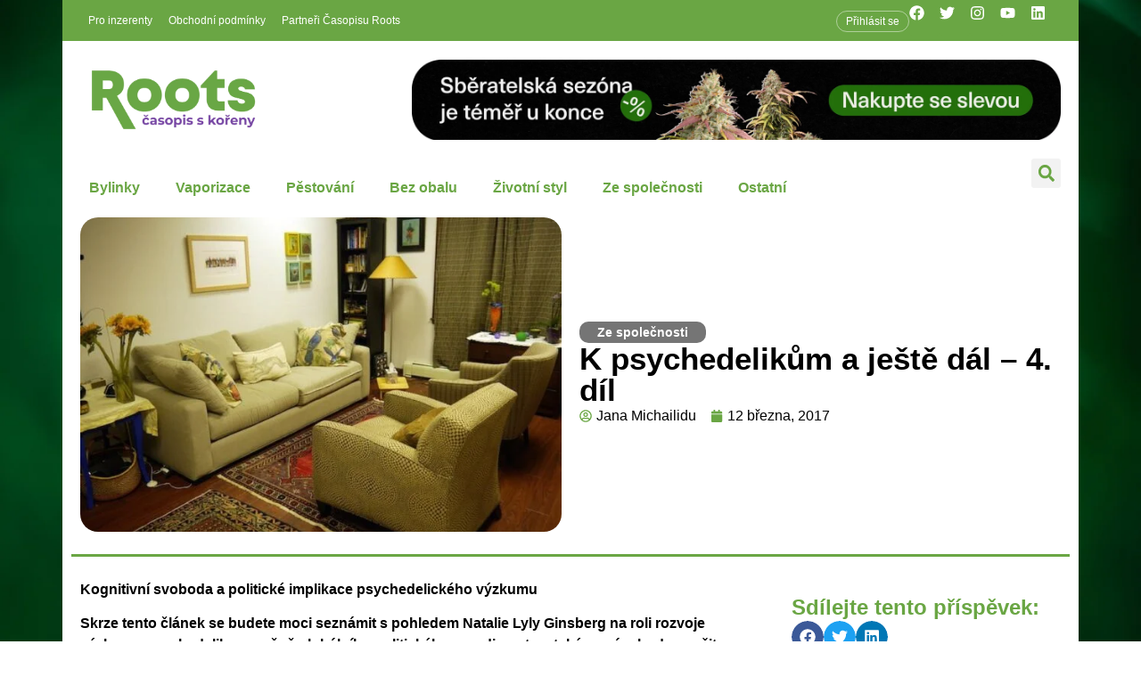

--- FILE ---
content_type: text/html; charset=UTF-8
request_url: https://casopisroots.cz/k-psychedelikum-a-jeste-dal-4-dil/
body_size: 65241
content:
<!doctype html><html lang="cs" frame-adminify-app="true" prefix="og: https://ogp.me/ns#"><head><script data-no-optimize="1">var litespeed_docref=sessionStorage.getItem("litespeed_docref");litespeed_docref&&(Object.defineProperty(document,"referrer",{get:function(){return litespeed_docref}}),sessionStorage.removeItem("litespeed_docref"));</script> <meta charset="UTF-8"><meta name="viewport" content="width=device-width, initial-scale=1"><link rel="profile" href="https://gmpg.org/xfn/11"><style>img:is([sizes="auto" i], [sizes^="auto," i]) { contain-intrinsic-size: 3000px 1500px }</style> <script id="google_gtagjs-js-consent-mode-data-layer" type="litespeed/javascript">window.dataLayer=window.dataLayer||[];function gtag(){dataLayer.push(arguments)}
gtag('consent','default',{"ad_personalization":"denied","ad_storage":"denied","ad_user_data":"denied","analytics_storage":"denied","functionality_storage":"denied","security_storage":"denied","personalization_storage":"denied","region":["AT","BE","BG","CH","CY","CZ","DE","DK","EE","ES","FI","FR","GB","GR","HR","HU","IE","IS","IT","LI","LT","LU","LV","MT","NL","NO","PL","PT","RO","SE","SI","SK"],"wait_for_update":500});window._googlesitekitConsentCategoryMap={"statistics":["analytics_storage"],"marketing":["ad_storage","ad_user_data","ad_personalization"],"functional":["functionality_storage","security_storage"],"preferences":["personalization_storage"]};window._googlesitekitConsents={"ad_personalization":"denied","ad_storage":"denied","ad_user_data":"denied","analytics_storage":"denied","functionality_storage":"denied","security_storage":"denied","personalization_storage":"denied","region":["AT","BE","BG","CH","CY","CZ","DE","DK","EE","ES","FI","FR","GB","GR","HR","HU","IE","IS","IT","LI","LT","LU","LV","MT","NL","NO","PL","PT","RO","SE","SI","SK"],"wait_for_update":500}</script> <title>K psychedelikům a ještě dál – 4. díl | Časopis ROOTS...</title><meta name="description" content="Kognitivní svoboda a politické implikace psychedelického výzkumu"/><meta name="robots" content="follow, index, max-snippet:-1, max-video-preview:-1, max-image-preview:large"/><link rel="canonical" href="https://casopisroots.cz/k-psychedelikum-a-jeste-dal-4-dil/" /><meta property="og:locale" content="cs_CZ" /><meta property="og:type" content="article" /><meta property="og:title" content="K psychedelikům a ještě dál – 4. díl | Časopis ROOTS..." /><meta property="og:description" content="Kognitivní svoboda a politické implikace psychedelického výzkumu" /><meta property="og:url" content="https://casopisroots.cz/k-psychedelikum-a-jeste-dal-4-dil/" /><meta property="og:site_name" content="Časopis Root" /><meta property="article:publisher" content="https://www.facebook.com/casopisroots" /><meta property="article:section" content="Ze společnosti" /><meta property="og:updated_time" content="2019-02-05T09:59:43+01:00" /><meta property="og:image" content="https://casopisroots.cz/wp-content/uploads/2017/05/mistnost.jpg" /><meta property="og:image:secure_url" content="https://casopisroots.cz/wp-content/uploads/2017/05/mistnost.jpg" /><meta property="og:image:width" content="800" /><meta property="og:image:height" content="533" /><meta property="og:image:alt" content="K psychedelikům a ještě dál" /><meta property="og:image:type" content="image/jpeg" /><meta property="article:published_time" content="2017-03-12T19:20:04+01:00" /><meta property="article:modified_time" content="2019-02-05T09:59:43+01:00" /><meta name="twitter:card" content="summary_large_image" /><meta name="twitter:title" content="K psychedelikům a ještě dál – 4. díl | Časopis ROOTS..." /><meta name="twitter:description" content="Kognitivní svoboda a politické implikace psychedelického výzkumu" /><meta name="twitter:site" content="@casopisroots" /><meta name="twitter:creator" content="@casopisroots" /><meta name="twitter:image" content="https://casopisroots.cz/wp-content/uploads/2017/05/mistnost.jpg" /><meta name="twitter:label1" content="Napsal/a" /><meta name="twitter:data1" content="Jana Michailidu" /><meta name="twitter:label2" content="Doba čtení" /><meta name="twitter:data2" content="8 minut" /> <script type="application/ld+json" class="rank-math-schema-pro">{"@context":"https://schema.org","@graph":[{"@type":["NewsMediaOrganization","Organization"],"@id":"https://casopisroots.cz/#organization","name":"\u010casopis Roots","url":"https://casopisroots.cz","sameAs":["https://www.facebook.com/casopisroots","https://twitter.com/casopisroots"],"email":"info@casopisroots.cz","logo":{"@type":"ImageObject","@id":"https://casopisroots.cz/#logo","url":"https://casopisroots.cz/wp-content/uploads/2020/10/casopisroots-logo.png","contentUrl":"https://casopisroots.cz/wp-content/uploads/2020/10/casopisroots-logo.png","caption":"\u010casopis Root","inLanguage":"cs"}},{"@type":"WebSite","@id":"https://casopisroots.cz/#website","url":"https://casopisroots.cz","name":"\u010casopis Root","alternateName":"Roots","publisher":{"@id":"https://casopisroots.cz/#organization"},"inLanguage":"cs"},{"@type":"ImageObject","@id":"https://casopisroots.cz/wp-content/uploads/2017/05/mistnost.jpg","url":"https://casopisroots.cz/wp-content/uploads/2017/05/mistnost.jpg","width":"800","height":"533","inLanguage":"cs"},{"@type":"WebPage","@id":"https://casopisroots.cz/k-psychedelikum-a-jeste-dal-4-dil/#webpage","url":"https://casopisroots.cz/k-psychedelikum-a-jeste-dal-4-dil/","name":"K psychedelik\u016fm a je\u0161t\u011b d\u00e1l \u2013 4. d\u00edl | \u010casopis ROOTS...","datePublished":"2017-03-12T19:20:04+01:00","dateModified":"2019-02-05T09:59:43+01:00","isPartOf":{"@id":"https://casopisroots.cz/#website"},"primaryImageOfPage":{"@id":"https://casopisroots.cz/wp-content/uploads/2017/05/mistnost.jpg"},"inLanguage":"cs"},{"@type":"Person","@id":"https://casopisroots.cz/author/janaidu/","name":"Jana Michailidu","url":"https://casopisroots.cz/author/janaidu/","image":{"@type":"ImageObject","@id":"https://casopisroots.cz/wp-content/litespeed/avatar/6401a45663b0ee7214dde060ed466d32.jpg?ver=1768290108","url":"https://casopisroots.cz/wp-content/litespeed/avatar/6401a45663b0ee7214dde060ed466d32.jpg?ver=1768290108","caption":"Jana Michailidu","inLanguage":"cs"},"worksFor":{"@id":"https://casopisroots.cz/#organization"}},{"@type":"NewsArticle","headline":"K psychedelik\u016fm a je\u0161t\u011b d\u00e1l \u2013 4. d\u00edl | \u010casopis ROOTS...","keywords":"K psychedelik\u016fm a je\u0161t\u011b d\u00e1l","datePublished":"2017-03-12T19:20:04+01:00","dateModified":"2019-02-05T09:59:43+01:00","author":{"@id":"https://casopisroots.cz/author/janaidu/","name":"Jana Michailidu"},"publisher":{"@id":"https://casopisroots.cz/#organization"},"description":"Kognitivn\u00ed svoboda a politick\u00e9 implikace psychedelick\u00e9ho v\u00fdzkumu","copyrightYear":"2019","copyrightHolder":{"@id":"https://casopisroots.cz/#organization"},"name":"K psychedelik\u016fm a je\u0161t\u011b d\u00e1l \u2013 4. d\u00edl | \u010casopis ROOTS...","@id":"https://casopisroots.cz/k-psychedelikum-a-jeste-dal-4-dil/#richSnippet","isPartOf":{"@id":"https://casopisroots.cz/k-psychedelikum-a-jeste-dal-4-dil/#webpage"},"image":{"@id":"https://casopisroots.cz/wp-content/uploads/2017/05/mistnost.jpg"},"inLanguage":"cs","mainEntityOfPage":{"@id":"https://casopisroots.cz/k-psychedelikum-a-jeste-dal-4-dil/#webpage"}}]}</script> <link rel='dns-prefetch' href='//unpkg.com' /><link rel='dns-prefetch' href='//www.googletagmanager.com' /><link rel='dns-prefetch' href='//fonts.googleapis.com' /><link rel="alternate" type="application/rss+xml" title="Časopis ROOTS... &raquo; RSS zdroj" href="https://casopisroots.cz/feed/" /><link rel="alternate" type="application/rss+xml" title="Časopis ROOTS... &raquo; RSS komentářů" href="https://casopisroots.cz/comments/feed/" /><style id="litespeed-ccss">ul{box-sizing:border-box}:root{--wp--preset--font-size--normal:16px;--wp--preset--font-size--huge:42px}.screen-reader-text{border:0;clip:rect(1px,1px,1px,1px);clip-path:inset(50%);height:1px;margin:-1px;overflow:hidden;padding:0;position:absolute;width:1px;word-wrap:normal!important}body{--wp--preset--color--black:#000;--wp--preset--color--cyan-bluish-gray:#abb8c3;--wp--preset--color--white:#fff;--wp--preset--color--pale-pink:#f78da7;--wp--preset--color--vivid-red:#cf2e2e;--wp--preset--color--luminous-vivid-orange:#ff6900;--wp--preset--color--luminous-vivid-amber:#fcb900;--wp--preset--color--light-green-cyan:#7bdcb5;--wp--preset--color--vivid-green-cyan:#00d084;--wp--preset--color--pale-cyan-blue:#8ed1fc;--wp--preset--color--vivid-cyan-blue:#0693e3;--wp--preset--color--vivid-purple:#9b51e0;--wp--preset--gradient--vivid-cyan-blue-to-vivid-purple:linear-gradient(135deg,rgba(6,147,227,1) 0%,#9b51e0 100%);--wp--preset--gradient--light-green-cyan-to-vivid-green-cyan:linear-gradient(135deg,#7adcb4 0%,#00d082 100%);--wp--preset--gradient--luminous-vivid-amber-to-luminous-vivid-orange:linear-gradient(135deg,rgba(252,185,0,1) 0%,rgba(255,105,0,1) 100%);--wp--preset--gradient--luminous-vivid-orange-to-vivid-red:linear-gradient(135deg,rgba(255,105,0,1) 0%,#cf2e2e 100%);--wp--preset--gradient--very-light-gray-to-cyan-bluish-gray:linear-gradient(135deg,#eee 0%,#a9b8c3 100%);--wp--preset--gradient--cool-to-warm-spectrum:linear-gradient(135deg,#4aeadc 0%,#9778d1 20%,#cf2aba 40%,#ee2c82 60%,#fb6962 80%,#fef84c 100%);--wp--preset--gradient--blush-light-purple:linear-gradient(135deg,#ffceec 0%,#9896f0 100%);--wp--preset--gradient--blush-bordeaux:linear-gradient(135deg,#fecda5 0%,#fe2d2d 50%,#6b003e 100%);--wp--preset--gradient--luminous-dusk:linear-gradient(135deg,#ffcb70 0%,#c751c0 50%,#4158d0 100%);--wp--preset--gradient--pale-ocean:linear-gradient(135deg,#fff5cb 0%,#b6e3d4 50%,#33a7b5 100%);--wp--preset--gradient--electric-grass:linear-gradient(135deg,#caf880 0%,#71ce7e 100%);--wp--preset--gradient--midnight:linear-gradient(135deg,#020381 0%,#2874fc 100%);--wp--preset--duotone--dark-grayscale:url('#wp-duotone-dark-grayscale');--wp--preset--duotone--grayscale:url('#wp-duotone-grayscale');--wp--preset--duotone--purple-yellow:url('#wp-duotone-purple-yellow');--wp--preset--duotone--blue-red:url('#wp-duotone-blue-red');--wp--preset--duotone--midnight:url('#wp-duotone-midnight');--wp--preset--duotone--magenta-yellow:url('#wp-duotone-magenta-yellow');--wp--preset--duotone--purple-green:url('#wp-duotone-purple-green');--wp--preset--duotone--blue-orange:url('#wp-duotone-blue-orange');--wp--preset--font-size--small:13px;--wp--preset--font-size--medium:20px;--wp--preset--font-size--large:36px;--wp--preset--font-size--x-large:42px;--wp--preset--spacing--20:.44rem;--wp--preset--spacing--30:.67rem;--wp--preset--spacing--40:1rem;--wp--preset--spacing--50:1.5rem;--wp--preset--spacing--60:2.25rem;--wp--preset--spacing--70:3.38rem;--wp--preset--spacing--80:5.06rem}html{line-height:1.15;-webkit-text-size-adjust:100%}*,:after,:before{-webkit-box-sizing:border-box;box-sizing:border-box}body{margin:0;font-family:-apple-system,BlinkMacSystemFont,Segoe UI,Roboto,Helvetica Neue,Arial,Noto Sans,sans-serif,Apple Color Emoji,Segoe UI Emoji,Segoe UI Symbol,Noto Color Emoji;font-size:1rem;font-weight:400;line-height:1.5;color:#333;background-color:#fff;-webkit-font-smoothing:antialiased;-moz-osx-font-smoothing:grayscale}h1,h2,h3{margin-top:.5rem;margin-bottom:1rem;font-family:inherit;font-weight:500;line-height:1.2;color:inherit}h1{font-size:2.5rem}h2{font-size:2rem}h3{font-size:1.75rem}p{margin-top:0;margin-bottom:.9rem}a{background-color:transparent;text-decoration:none;color:#c36}b{font-weight:bolder}img{border-style:none;height:auto;max-width:100%}details{display:block}summary{display:list-item}label{display:inline-block;line-height:1;vertical-align:middle}button,input{font-family:inherit;font-size:1rem;line-height:1.5;margin:0}input[type=search],input[type=text]{width:100%;border:1px solid #666;border-radius:3px;padding:.5rem 1rem}button,input{overflow:visible}button{text-transform:none}button{width:auto;-webkit-appearance:button}button::-moz-focus-inner{border-style:none;padding:0}button:-moz-focusring{outline:1px dotted ButtonText}button{display:inline-block;font-weight:400;color:#c36;text-align:center;white-space:nowrap;background-color:transparent;border:1px solid #c36;padding:.5rem 1rem;font-size:1rem;border-radius:3px}[type=checkbox]{-webkit-box-sizing:border-box;box-sizing:border-box;padding:0}[type=search]{-webkit-appearance:textfield;outline-offset:-2px}[type=search]::-webkit-search-decoration{-webkit-appearance:none}::-webkit-file-upload-button{-webkit-appearance:button;font:inherit}li,ul{margin-top:0;margin-bottom:0;border:0;outline:0;font-size:100%;vertical-align:baseline;background:0 0}.screen-reader-text{clip:rect(1px,1px,1px,1px);height:1px;overflow:hidden;position:absolute!important;width:1px;word-wrap:normal!important}.site-navigation{grid-area:nav-menu;display:-webkit-box;display:-ms-flexbox;display:flex;-webkit-box-align:center;-ms-flex-align:center;align-items:center;-webkit-box-flex:1;-ms-flex-positive:1;flex-grow:1}.dialog-close-button{position:absolute;margin-top:15px;right:15px;font-size:15px;line-height:1}.dialog-close-button:not(:hover){opacity:.4}.elementor-screen-only,.screen-reader-text{position:absolute;top:-10000em;width:1px;height:1px;margin:-1px;padding:0;overflow:hidden;clip:rect(0,0,0,0);border:0}.elementor{-webkit-hyphens:manual;hyphens:manual}.elementor *,.elementor :after,.elementor :before{box-sizing:border-box}.elementor a{box-shadow:none;text-decoration:none}.elementor img{height:auto;max-width:100%;border:none;border-radius:0;box-shadow:none}.elementor-element{--flex-direction:initial;--flex-wrap:initial;--justify-content:initial;--align-items:initial;--align-content:initial;--gap:initial;--flex-basis:initial;--flex-grow:initial;--flex-shrink:initial;--order:initial;--align-self:initial;flex-basis:var(--flex-basis);flex-grow:var(--flex-grow);flex-shrink:var(--flex-shrink);order:var(--order);align-self:var(--align-self)}:root{--page-title-display:block}.elementor-widget{position:relative}.elementor-widget:not(:last-child){margin-bottom:20px}.elementor-widget:not(:last-child).elementor-widget__width-auto{margin-bottom:0}ul.elementor-icon-list-items.elementor-inline-items{display:flex;flex-wrap:wrap}ul.elementor-icon-list-items.elementor-inline-items .elementor-inline-item{word-break:break-word}.elementor-grid{display:grid;grid-column-gap:var(--grid-column-gap);grid-row-gap:var(--grid-row-gap)}.elementor-grid .elementor-grid-item{min-width:0}.elementor-grid-0 .elementor-grid{display:inline-block;width:100%;word-spacing:var(--grid-column-gap);margin-bottom:calc(-1*var(--grid-row-gap))}.elementor-grid-0 .elementor-grid .elementor-grid-item{display:inline-block;margin-bottom:var(--grid-row-gap);word-break:break-word}.e-con{--border-radius:0;--display:flex;--flex-direction:column;--flex-basis:auto;--flex-grow:0;--flex-shrink:1;--content-width:Min(100%,var(--container-max-width,1140px));--width:100%;--min-height:initial;--height:auto;--text-align:initial;--margin-top:0;--margin-right:0;--margin-bottom:0;--margin-left:0;--padding-top:var(--container-default-padding-top,10px);--padding-right:var(--container-default-padding-right,10px);--padding-bottom:var(--container-default-padding-bottom,10px);--padding-left:var(--container-default-padding-left,10px);--position:relative;--z-index:revert;--overflow:visible;--gap:var(--widgets-spacing,20px);--overlay-mix-blend-mode:initial;--overlay-opacity:1;position:var(--position);flex:var(--flex-grow) var(--flex-shrink) var(--flex-basis);width:var(--width);min-width:0;min-height:var(--min-height);height:var(--height);border-radius:var(--border-radius);margin:var(--margin-top) var(--margin-right) var(--margin-bottom) var(--margin-left);padding-left:var(--padding-left);padding-right:var(--padding-right);z-index:var(--z-index);overflow:var(--overflow)}.e-con-full,.e-con>.e-con-inner{flex-direction:var(--flex-direction);text-align:var(--text-align);padding-top:var(--padding-top);padding-bottom:var(--padding-bottom)}.e-con,.e-con>.e-con-inner{display:var(--display)}.e-con-boxed{flex-direction:column;text-align:initial;flex-wrap:nowrap;justify-content:normal;align-items:normal;align-content:normal;gap:initial}.e-con>.e-con-inner{flex-wrap:var(--flex-wrap);justify-content:var(--justify-content);align-items:var(--align-items);align-content:var(--align-content);gap:var(--gap);width:100%;max-width:var(--content-width);margin:0 auto;padding-inline:0;height:100%;flex-basis:auto;flex-grow:1;flex-shrink:1;align-self:auto}.e-con .elementor-widget.elementor-widget{margin-bottom:0}.e-con:before{content:var(--background-overlay);display:block;position:absolute;width:100%;height:100%;left:0;top:0;mix-blend-mode:var(--overlay-mix-blend-mode);opacity:var(--overlay-opacity);border-radius:var(--border-radius)}.e-con .elementor-widget{min-width:0}.e-con>.e-con-inner>.elementor-widget>.elementor-widget-container,.e-con>.elementor-widget>.elementor-widget-container{height:100%}.e-con.e-con>.e-con-inner>.elementor-widget,.elementor.elementor .e-con>.elementor-widget{max-width:100%}@media (max-width:767px){.e-con{--width:100%;--flex-wrap:wrap}}.elementor-button{display:inline-block;line-height:1;background-color:#818a91;font-size:15px;padding:12px 24px;border-radius:3px;color:#fff;fill:#fff;text-align:center}.elementor-button:visited{color:#fff}.elementor-button-content-wrapper{display:flex;justify-content:center}.elementor-button-icon{flex-grow:0;order:5}.elementor-button-icon svg{width:1em;height:auto}.elementor-button-icon .e-font-icon-svg{height:1em}.elementor-button-text{flex-grow:1;order:10;display:inline-block}.elementor-button .elementor-align-icon-left{margin-right:5px;order:5}.elementor-button span{text-decoration:inherit}.elementor-icon{display:inline-block;line-height:1;color:#818a91;font-size:50px;text-align:center}.elementor-icon svg{width:1em;height:1em;position:relative;display:block}.elementor-icon svg:before{position:absolute;left:50%;transform:translateX(-50%)}.elementor .elementor-element ul.elementor-icon-list-items{padding:0}@media (max-width:767px){.elementor .elementor-hidden-mobile{display:none}}@media (min-width:768px) and (max-width:1024px){.elementor .elementor-hidden-tablet{display:none}}@media (min-width:1025px) and (max-width:99999px){.elementor .elementor-hidden-desktop{display:none}}.elementor-kit-19736{--e-global-color-primary:#6aa644;--e-global-color-secondary:#7846a5;--e-global-color-text:#000;--e-global-color-accent:#61ce70;--e-global-color-982997c:#fff;--e-global-typography-primary-font-family:"Roboto";--e-global-typography-primary-font-weight:600;--e-global-typography-secondary-font-family:"Roboto Slab";--e-global-typography-secondary-font-weight:400;--e-global-typography-text-font-family:"Roboto";--e-global-typography-text-font-weight:400;--e-global-typography-accent-font-family:"Roboto";--e-global-typography-accent-font-weight:500}.elementor-kit-19736 a{color:var(--e-global-color-primary)}.e-con{--container-max-width:1140px}.elementor-widget:not(:last-child){margin-bottom:20px}.elementor-element{--widgets-spacing:20px}@media (max-width:1024px){.e-con{--container-max-width:1024px}}@media (max-width:767px){.e-con{--container-max-width:767px}}.elementor-location-header:before{content:"";display:table;clear:both}[data-elementor-type=popup]:not(.elementor-edit-area){display:none}.elementor-widget-heading .elementor-heading-title{color:var(--e-global-color-primary);font-family:var(--e-global-typography-primary-font-family),Sans-serif;font-weight:var(--e-global-typography-primary-font-weight)}.elementor-widget-button .elementor-button{font-family:var(--e-global-typography-accent-font-family),Sans-serif;font-weight:var(--e-global-typography-accent-font-weight);background-color:var(--e-global-color-accent)}.elementor-widget-divider{--divider-color:var(--e-global-color-secondary)}.elementor-widget-theme-post-content{color:var(--e-global-color-text);font-family:var(--e-global-typography-text-font-family),Sans-serif;font-weight:var(--e-global-typography-text-font-weight)}.elementor-widget-nav-menu .elementor-nav-menu .elementor-item{font-family:var(--e-global-typography-primary-font-family),Sans-serif;font-weight:var(--e-global-typography-primary-font-weight)}.elementor-widget-nav-menu .elementor-nav-menu--main .elementor-item{color:var(--e-global-color-text);fill:var(--e-global-color-text)}.elementor-widget-nav-menu .elementor-nav-menu--main:not(.e--pointer-framed) .elementor-item:before,.elementor-widget-nav-menu .elementor-nav-menu--main:not(.e--pointer-framed) .elementor-item:after{background-color:var(--e-global-color-accent)}.elementor-widget-nav-menu{--e-nav-menu-divider-color:var(--e-global-color-text)}.elementor-widget-nav-menu .elementor-nav-menu--dropdown .elementor-item,.elementor-widget-nav-menu .elementor-nav-menu--dropdown .elementor-sub-item{font-family:var(--e-global-typography-accent-font-family),Sans-serif;font-weight:var(--e-global-typography-accent-font-weight)}.elementor-widget-search-form input[type=search].elementor-search-form__input{font-family:var(--e-global-typography-text-font-family),Sans-serif;font-weight:var(--e-global-typography-text-font-weight)}.elementor-widget-search-form .elementor-search-form__input,.elementor-widget-search-form.elementor-search-form--skin-full_screen input[type=search].elementor-search-form__input{color:var(--e-global-color-text);fill:var(--e-global-color-text)}.elementor-widget-post-info .elementor-icon-list-item:not(:last-child):after{border-color:var(--e-global-color-text)}.elementor-widget-post-info .elementor-icon-list-icon svg{fill:var(--e-global-color-primary)}.elementor-widget-post-info .elementor-icon-list-text{color:var(--e-global-color-secondary)}.elementor-widget-post-info .elementor-icon-list-item{font-family:var(--e-global-typography-text-font-family),Sans-serif;font-weight:var(--e-global-typography-text-font-weight)}.elementor-20174 .elementor-element.elementor-element-3337cd4{--padding-top:0px;--padding-right:0px;--padding-bottom:0px;--padding-left:0px}.elementor-20174 .elementor-element.elementor-element-2628052{--flex-direction:row;--container-widget-width:initial;--container-widget-height:100%;--container-widget-flex-grow:1;--container-widget-align-self:stretch;--justify-content:space-between;--padding-top:0px;--padding-right:20px;--padding-bottom:0px;--padding-left:20px}.elementor-20174 .elementor-element.elementor-element-2628052:not(.elementor-motion-effects-element-type-background){background-color:var(--e-global-color-primary)}.elementor-20174 .elementor-element.elementor-element-964ca70 .elementor-menu-toggle{margin:0 auto}.elementor-20174 .elementor-element.elementor-element-964ca70 .elementor-nav-menu .elementor-item{font-family:"Montserrat",Sans-serif;font-size:12px;font-weight:400}.elementor-20174 .elementor-element.elementor-element-964ca70 .elementor-nav-menu--main .elementor-item{color:var(--e-global-color-982997c);fill:var(--e-global-color-982997c);padding-left:9px;padding-right:9px}.elementor-20174 .elementor-element.elementor-element-964ca70.elementor-element{--align-self:center;--order:-99999;--flex-grow:1;--flex-shrink:0}.elementor-20174 .elementor-element.elementor-element-0278a36 .elementor-button{font-family:"Montserrat",Sans-serif;font-size:12px;font-weight:400;fill:#fff;color:#fff;background-color:#61CE7000;border-style:solid;border-width:1px;border-color:#FFFFFF75;border-radius:20px;padding:5px 10px}.elementor-20174 .elementor-element.elementor-element-0278a36.elementor-element{--align-self:center;--order:99999}.elementor-20174 .elementor-element.elementor-element-c12db8a{--grid-template-columns:repeat(0,auto);--icon-size:17px;--grid-row-gap:0px}.elementor-20174 .elementor-element.elementor-element-c12db8a .elementor-widget-container{text-align:center}.elementor-20174 .elementor-element.elementor-element-c12db8a .elementor-social-icon{background-color:var(--e-global-color-primary)}.elementor-20174 .elementor-element.elementor-element-c12db8a.elementor-element{--align-self:center;--order:99999}.elementor-20174 .elementor-element.elementor-element-4089093{--flex-direction:row;--container-widget-width:initial;--container-widget-height:100%;--container-widget-flex-grow:1;--container-widget-align-self:stretch;--padding-top:0px;--padding-right:0px;--padding-bottom:0px;--padding-left:0px}.elementor-20174 .elementor-element.elementor-element-357ac66{--flex-direction:row;--container-widget-width:calc((1 - var(--container-widget-flex-grow))*100%);--container-widget-height:100%;--container-widget-flex-grow:1;--container-widget-align-self:stretch;--justify-content:space-between;--align-items:center;--margin-top:0px;--margin-right:0px;--margin-bottom:0px;--margin-left:0px;--padding-top:20px;--padding-right:20px;--padding-bottom:20px;--padding-left:20px}.elementor-20174 .elementor-element.elementor-element-357ac66:not(.elementor-motion-effects-element-type-background){background-color:var(--e-global-color-982997c)}.elementor-20174 .elementor-element.elementor-element-c74c216{text-align:left}.elementor-20174 .elementor-element.elementor-element-c74c216 img{width:180px}.elementor-20174 .elementor-element.elementor-element-c74c216.elementor-element{--align-self:center}.elementor-20174 .elementor-element.elementor-element-bd66522{--flex-direction:row;--container-widget-width:initial;--container-widget-height:100%;--container-widget-flex-grow:1;--container-widget-align-self:stretch;--gap:0px;--padding-top:0px;--padding-right:0px;--padding-bottom:0px;--padding-left:0px}.elementor-20174 .elementor-element.elementor-element-e819e8f{--flex-direction:column;--container-widget-width:100%;--container-widget-height:initial;--container-widget-flex-grow:0;--container-widget-align-self:initial}.elementor-20174 .elementor-element.elementor-element-e819e8f:not(.elementor-motion-effects-element-type-background){background-color:var(--e-global-color-982997c)}.elementor-20174 .elementor-element.elementor-element-3099885 .elementor-button .elementor-align-icon-left{margin-right:0}.elementor-20174 .elementor-element.elementor-element-6243429{--flex-direction:column;--container-widget-width:100%;--container-widget-height:initial;--container-widget-flex-grow:0;--container-widget-align-self:initial}.elementor-20174 .elementor-element.elementor-element-6243429:not(.elementor-motion-effects-element-type-background){background-color:var(--e-global-color-982997c)}.elementor-20174 .elementor-element.elementor-element-1a5ad5d{text-align:left}.elementor-20174 .elementor-element.elementor-element-1a5ad5d img{width:180px}.elementor-20174 .elementor-element.elementor-element-1a5ad5d.elementor-element{--align-self:center}.elementor-20174 .elementor-element.elementor-element-e5445f6{--flex-direction:column;--container-widget-width:calc((1 - var(--container-widget-flex-grow))*100%);--container-widget-height:initial;--container-widget-flex-grow:0;--container-widget-align-self:initial;--justify-content:center;--align-items:flex-end}.elementor-20174 .elementor-element.elementor-element-e5445f6:not(.elementor-motion-effects-element-type-background){background-color:var(--e-global-color-982997c)}.elementor-20174 .elementor-element.elementor-element-9b2e504 .elementor-search-form{text-align:right}.elementor-20174 .elementor-element.elementor-element-9b2e504 .elementor-search-form__toggle{--e-search-form-toggle-size:33px;--e-search-form-toggle-color:var(--e-global-color-primary)}.elementor-20174 .elementor-element.elementor-element-9b2e504.elementor-search-form--skin-full_screen .elementor-search-form__container{background-color:#6AA64470}.elementor-20174 .elementor-element.elementor-element-9b2e504 .elementor-search-form__input,.elementor-20174 .elementor-element.elementor-element-9b2e504.elementor-search-form--skin-full_screen input[type=search].elementor-search-form__input{color:var(--e-global-color-text);fill:var(--e-global-color-text)}.elementor-20174 .elementor-element.elementor-element-9b2e504.elementor-search-form--skin-full_screen input[type=search].elementor-search-form__input{border-radius:3px}.elementor-20174 .elementor-element.elementor-element-9b2e504.elementor-element{--align-self:flex-end;--order:99999}.elementor-20174 .elementor-element.elementor-element-dbd6b28{--flex-direction:row;--container-widget-width:initial;--container-widget-height:100%;--container-widget-flex-grow:1;--container-widget-align-self:stretch;--gap:0px;--padding-top:0px;--padding-right:0px;--padding-bottom:0px;--padding-left:0px}.elementor-20174 .elementor-element.elementor-element-47c78ac{--flex-direction:column;--container-widget-width:100%;--container-widget-height:initial;--container-widget-flex-grow:0;--container-widget-align-self:initial}.elementor-20174 .elementor-element.elementor-element-47c78ac:not(.elementor-motion-effects-element-type-background){background-color:var(--e-global-color-982997c)}.elementor-20174 .elementor-element.elementor-element-47c78ac.e-con{--flex-grow:0;--flex-shrink:0}.elementor-20174 .elementor-element.elementor-element-6180a1f .elementor-menu-toggle{margin:0 auto}.elementor-20174 .elementor-element.elementor-element-6180a1f .elementor-nav-menu .elementor-item{font-family:"Montserrat",Sans-serif;font-weight:800}.elementor-20174 .elementor-element.elementor-element-6180a1f .elementor-nav-menu--main .elementor-item{color:var(--e-global-color-primary);fill:var(--e-global-color-primary)}.elementor-20174 .elementor-element.elementor-element-ea24a11{--flex-direction:column;--container-widget-width:calc((1 - var(--container-widget-flex-grow))*100%);--container-widget-height:initial;--container-widget-flex-grow:0;--container-widget-align-self:initial;--justify-content:center;--align-items:flex-end;--padding-top:0px;--padding-right:20px;--padding-bottom:0px;--padding-left:0px}.elementor-20174 .elementor-element.elementor-element-ea24a11:not(.elementor-motion-effects-element-type-background){background-color:var(--e-global-color-982997c)}.elementor-20174 .elementor-element.elementor-element-8eca3af .elementor-search-form{text-align:right}.elementor-20174 .elementor-element.elementor-element-8eca3af .elementor-search-form__toggle{--e-search-form-toggle-size:33px;--e-search-form-toggle-color:var(--e-global-color-primary)}.elementor-20174 .elementor-element.elementor-element-8eca3af.elementor-search-form--skin-full_screen .elementor-search-form__container{background-color:#6AA64470}.elementor-20174 .elementor-element.elementor-element-8eca3af .elementor-search-form__input,.elementor-20174 .elementor-element.elementor-element-8eca3af.elementor-search-form--skin-full_screen input[type=search].elementor-search-form__input{color:var(--e-global-color-text);fill:var(--e-global-color-text)}.elementor-20174 .elementor-element.elementor-element-8eca3af.elementor-search-form--skin-full_screen input[type=search].elementor-search-form__input{border-radius:3px}.elementor-20174 .elementor-element.elementor-element-8eca3af.elementor-element{--align-self:flex-end;--order:99999}@media (max-width:767px){.elementor-20174 .elementor-element.elementor-element-bd66522{--min-height:100px;--flex-wrap:nowrap}.elementor-20174 .elementor-element.elementor-element-e819e8f{--justify-content:center;--padding-top:0px;--padding-right:0px;--padding-bottom:0px;--padding-left:20px}.elementor-20174 .elementor-element.elementor-element-3099885 .elementor-button{padding:10px}.elementor-20174 .elementor-element.elementor-element-6243429{--justify-content:center}.elementor-20174 .elementor-element.elementor-element-1a5ad5d{text-align:center;width:auto;max-width:auto}.elementor-20174 .elementor-element.elementor-element-e5445f6{--padding-top:0px;--padding-right:20px;--padding-bottom:0px;--padding-left:0px}.elementor-20174 .elementor-element.elementor-element-dbd6b28{--flex-wrap:nowrap}.elementor-20174 .elementor-element.elementor-element-6180a1f{width:auto;max-width:auto}}@media (min-width:768px){.elementor-20174 .elementor-element.elementor-element-357ac66{--content-width:1140px}.elementor-20174 .elementor-element.elementor-element-e819e8f{--width:50%}.elementor-20174 .elementor-element.elementor-element-6243429{--width:50%}.elementor-20174 .elementor-element.elementor-element-e5445f6{--width:50%}.elementor-20174 .elementor-element.elementor-element-47c78ac{--width:90%}.elementor-20174 .elementor-element.elementor-element-ea24a11{--width:50%}}.elementor-20177 .elementor-element.elementor-element-11116e9 .elementor-menu-toggle{margin:0 auto}.elementor-20173 .elementor-element.elementor-element-7f3b2c8{--flex-direction:row;--container-widget-width:initial;--container-widget-height:100%;--container-widget-flex-grow:1;--container-widget-align-self:stretch;--gap:0px;--margin-top:0px;--margin-right:0px;--margin-bottom:0px;--margin-left:0px;--padding-top:0px;--padding-right:0px;--padding-bottom:0px;--padding-left:0px}.elementor-20173 .elementor-element.elementor-element-d05c239:not(.elementor-motion-effects-element-type-background){background-color:var(--e-global-color-982997c)}.elementor-20173 .elementor-element.elementor-element-d05c239{--padding-top:0px;--padding-right:10px;--padding-bottom:0px;--padding-left:20px}.elementor-20173 .elementor-element.elementor-element-d05c239.e-con{--flex-grow:0;--flex-shrink:0}.elementor-20173 .elementor-element.elementor-element-6610059{text-align:left}.elementor-20173 .elementor-element.elementor-element-6610059 img{width:100%;height:353px;object-fit:cover;border-radius:20px}.elementor-20173 .elementor-element.elementor-element-c0829ae{--flex-direction:column;--container-widget-width:calc((1 - var(--container-widget-flex-grow))*100%);--container-widget-height:initial;--container-widget-flex-grow:0;--container-widget-align-self:initial;--justify-content:center;--align-items:flex-start;--gap:20px;--flex-wrap:nowrap;--padding-top:0px;--padding-right:20px;--padding-bottom:0px;--padding-left:10px}.elementor-20173 .elementor-element.elementor-element-c0829ae:not(.elementor-motion-effects-element-type-background){background-color:var(--e-global-color-982997c)}.elementor-20173 .elementor-element.elementor-element-c0829ae.e-con{--align-self:stretch}.elementor-20173 .elementor-element.elementor-element-a307240 .elementor-heading-title{color:var(--e-global-color-982997c);font-family:"Montserrat",Sans-serif;font-size:14px;font-weight:600}.elementor-20173 .elementor-element.elementor-element-a307240>.elementor-widget-container{padding:5px 20px;background-color:#0000008A;border-radius:10px}.elementor-20173 .elementor-element.elementor-element-dd46277 .elementor-heading-title{color:var(--e-global-color-text);font-family:"Roboto",Sans-serif;font-size:35px;font-weight:600}.elementor-20173 .elementor-element.elementor-element-dd46277{width:auto;max-width:auto}.elementor-20173 .elementor-element.elementor-element-dd46277.elementor-element{--align-self:flex-start}.elementor-20173 .elementor-element.elementor-element-2b5b60a .elementor-icon-list-icon svg{fill:var(--e-global-color-primary);--e-icon-list-icon-size:14px}.elementor-20173 .elementor-element.elementor-element-2b5b60a .elementor-icon-list-icon{width:14px}.elementor-20173 .elementor-element.elementor-element-2b5b60a .elementor-icon-list-text{color:var(--e-global-color-text)}.elementor-20173 .elementor-element.elementor-element-4ff955a{--flex-direction:row;--container-widget-width:initial;--container-widget-height:100%;--container-widget-flex-grow:1;--container-widget-align-self:stretch;--padding-top:0px;--padding-right:0px;--padding-bottom:0px;--padding-left:0px}.elementor-20173 .elementor-element.elementor-element-236645b:not(.elementor-motion-effects-element-type-background){background-color:var(--e-global-color-982997c)}.elementor-20173 .elementor-element.elementor-element-43656c5{--divider-border-style:solid;--divider-color:var(--e-global-color-primary);--divider-border-width:3px}.elementor-20173 .elementor-element.elementor-element-43656c5 .elementor-divider-separator{width:100%}.elementor-20173 .elementor-element.elementor-element-43656c5 .elementor-divider{padding-top:15px;padding-bottom:15px}.elementor-20173 .elementor-element.elementor-element-214aa4e{--flex-direction:row;--container-widget-width:initial;--container-widget-height:100%;--container-widget-flex-grow:1;--container-widget-align-self:stretch;--gap:0px;--padding-top:0px;--padding-right:0px;--padding-bottom:0px;--padding-left:0px}.elementor-20173 .elementor-element.elementor-element-e09601a{--flex-direction:column;--container-widget-width:100%;--container-widget-height:initial;--container-widget-flex-grow:0;--container-widget-align-self:initial;--padding-top:0px;--padding-right:10px;--padding-bottom:0px;--padding-left:20px}.elementor-20173 .elementor-element.elementor-element-e09601a:not(.elementor-motion-effects-element-type-background){background-color:var(--e-global-color-982997c)}.elementor-20173 .elementor-element.elementor-element-e09601a.e-con{--flex-grow:0;--flex-shrink:0}.elementor-20173 .elementor-element.elementor-element-068a926{font-family:"Montserrat",Sans-serif;font-weight:400}.elementor-20173 .elementor-element.elementor-element-09fa0d7{--flex-direction:column;--container-widget-width:100%;--container-widget-height:initial;--container-widget-flex-grow:0;--container-widget-align-self:initial}.elementor-20173 .elementor-element.elementor-element-09fa0d7:not(.elementor-motion-effects-element-type-background){background-color:var(--e-global-color-982997c)}.elementor-20173 .elementor-element.elementor-element-92b84c2{text-align:center}.elementor-20173 .elementor-element.elementor-element-f0b0d5d{--alignment:center;--grid-side-margin:10px;--grid-column-gap:10px;--grid-row-gap:10px;--grid-bottom-margin:10px}.elementor-20173 .elementor-element.elementor-element-f0b0d5d .elementor-share-btn{font-size:calc(.8px*10)}.elementor-20173 .elementor-element.elementor-element-f0b0d5d .elementor-share-btn__icon{--e-share-buttons-icon-size:2.3em}.elementor-20173 .elementor-element.elementor-element-83e6d5c{--divider-border-style:solid;--divider-color:var(--e-global-color-primary);--divider-border-width:3px}.elementor-20173 .elementor-element.elementor-element-83e6d5c .elementor-divider-separator{width:100%;margin:0 auto;margin-center:0}.elementor-20173 .elementor-element.elementor-element-83e6d5c .elementor-divider{text-align:center;padding-top:15px;padding-bottom:15px}body.elementor-page-20173:not(.elementor-motion-effects-element-type-background){background-image:url("https://casopisroots.cz/wp-content/uploads/2022/12/marijuana-7555775_1920.jpg")}@media (max-width:1024px){.elementor-20173 .elementor-element.elementor-element-f0b0d5d{--grid-side-margin:10px;--grid-column-gap:10px;--grid-row-gap:10px;--grid-bottom-margin:10px}}@media (min-width:768px){.elementor-20173 .elementor-element.elementor-element-d05c239{--width:50%}.elementor-20173 .elementor-element.elementor-element-e09601a{--width:70%}.elementor-20173 .elementor-element.elementor-element-09fa0d7{--width:50%}}@media (max-width:767px){.elementor-20173 .elementor-element.elementor-element-d05c239{--padding-top:0px;--padding-right:20px;--padding-bottom:0px;--padding-left:20px}.elementor-20173 .elementor-element.elementor-element-6610059 img{width:100%;height:287px;object-fit:cover;border-radius:20px}.elementor-20173 .elementor-element.elementor-element-c0829ae{--padding-top:20px;--padding-right:20px;--padding-bottom:0px;--padding-left:20px}.elementor-20173 .elementor-element.elementor-element-236645b{--padding-top:0px;--padding-right:20px;--padding-bottom:0px;--padding-left:20px}.elementor-20173 .elementor-element.elementor-element-f0b0d5d{--grid-side-margin:10px;--grid-column-gap:10px;--grid-row-gap:10px;--grid-bottom-margin:10px}}.cmplz-hidden{display:none!important}.elementor-item:after,.elementor-item:before{display:block;position:absolute}.elementor-item:not(:hover):not(:focus):not(.elementor-item-active):not(.highlighted):after,.elementor-item:not(:hover):not(:focus):not(.elementor-item-active):not(.highlighted):before{opacity:0}.elementor-nav-menu--main .elementor-nav-menu a{padding:13px 20px}.elementor-nav-menu--main .elementor-nav-menu ul{position:absolute;width:12em;border-width:0;border-style:solid;padding:0}.elementor-nav-menu--layout-horizontal{display:-webkit-box;display:-ms-flexbox;display:flex}.elementor-nav-menu--layout-horizontal .elementor-nav-menu{display:-webkit-box;display:-ms-flexbox;display:flex;-ms-flex-wrap:wrap;flex-wrap:wrap}.elementor-nav-menu--layout-horizontal .elementor-nav-menu a{white-space:nowrap;-webkit-box-flex:1;-ms-flex-positive:1;flex-grow:1}.elementor-nav-menu--layout-horizontal .elementor-nav-menu>li{display:-webkit-box;display:-ms-flexbox;display:flex}.elementor-nav-menu--layout-horizontal .elementor-nav-menu>li ul{top:100%!important}.elementor-nav-menu--layout-horizontal .elementor-nav-menu>li:not(:first-child)>a{-webkit-margin-start:var(--e-nav-menu-horizontal-menu-item-margin);margin-inline-start:var(--e-nav-menu-horizontal-menu-item-margin)}.elementor-nav-menu--layout-horizontal .elementor-nav-menu>li:not(:first-child)>ul{left:var(--e-nav-menu-horizontal-menu-item-margin)!important}.elementor-nav-menu--layout-horizontal .elementor-nav-menu>li:not(:last-child)>a{-webkit-margin-end:var(--e-nav-menu-horizontal-menu-item-margin);margin-inline-end:var(--e-nav-menu-horizontal-menu-item-margin)}.elementor-nav-menu--layout-horizontal .elementor-nav-menu>li:not(:last-child):after{content:var(--e-nav-menu-divider-content,none);height:var(--e-nav-menu-divider-height,35%);border-left:var(--e-nav-menu-divider-width,2px) var(--e-nav-menu-divider-style,solid) var(--e-nav-menu-divider-color,#000);border-bottom-color:var(--e-nav-menu-divider-color,#000);border-right-color:var(--e-nav-menu-divider-color,#000);border-top-color:var(--e-nav-menu-divider-color,#000);-ms-flex-item-align:center;align-self:center}.elementor-nav-menu__align-left .elementor-nav-menu{margin-right:auto}.elementor-nav-menu__align-left .elementor-nav-menu{-webkit-box-pack:start;-ms-flex-pack:start;justify-content:flex-start}.elementor-widget-nav-menu:not(.elementor-nav-menu--toggle) .elementor-menu-toggle{display:none}.elementor-widget-nav-menu .elementor-widget-container{display:-webkit-box;display:-ms-flexbox;display:flex;-webkit-box-orient:vertical;-webkit-box-direction:normal;-ms-flex-direction:column;flex-direction:column}.elementor-nav-menu{position:relative;z-index:2}.elementor-nav-menu:after{content:" ";display:block;height:0;font:0/0 serif;clear:both;visibility:hidden;overflow:hidden}.elementor-nav-menu,.elementor-nav-menu li,.elementor-nav-menu ul{display:block;list-style:none;margin:0;padding:0;line-height:normal}.elementor-nav-menu ul{display:none}.elementor-nav-menu a,.elementor-nav-menu li{position:relative}.elementor-nav-menu li{border-width:0}.elementor-nav-menu a{display:-webkit-box;display:-ms-flexbox;display:flex;-webkit-box-align:center;-ms-flex-align:center;align-items:center}.elementor-nav-menu a{padding:10px 20px;line-height:20px}.elementor-menu-toggle{display:-webkit-box;display:-ms-flexbox;display:flex;-webkit-box-align:center;-ms-flex-align:center;align-items:center;-webkit-box-pack:center;-ms-flex-pack:center;justify-content:center;font-size:var(--nav-menu-icon-size,22px);padding:.25em;border:0 solid;border-radius:3px;background-color:rgba(0,0,0,.05);color:#494c4f}.elementor-menu-toggle:not(.elementor-active) .elementor-menu-toggle__icon--close{display:none}.elementor-menu-toggle .e-font-icon-svg{fill:#494c4f;height:1em;width:1em}.elementor-menu-toggle svg{width:1em;height:auto;fill:var(--nav-menu-icon-color,currentColor)}.elementor-nav-menu--dropdown{background-color:#fff;font-size:13px}.elementor-nav-menu--dropdown.elementor-nav-menu__container{margin-top:10px;-webkit-transform-origin:top;-ms-transform-origin:top;transform-origin:top;overflow-y:hidden}.elementor-nav-menu--dropdown.elementor-nav-menu__container .elementor-sub-item{font-size:.85em}.elementor-nav-menu--dropdown a{color:#494c4f}ul.elementor-nav-menu--dropdown a{text-shadow:none;border-left:8px solid transparent}.elementor-nav-menu--toggle .elementor-menu-toggle:not(.elementor-active)+.elementor-nav-menu__container{-webkit-transform:scaleY(0);-ms-transform:scaleY(0);transform:scaleY(0);max-height:0}@media (min-width:1025px){.elementor-nav-menu--dropdown-tablet .elementor-menu-toggle,.elementor-nav-menu--dropdown-tablet .elementor-nav-menu--dropdown{display:none}}@media (max-width:1024px){.elementor-nav-menu--dropdown-tablet .elementor-nav-menu--main{display:none}}.elementor-widget-social-icons.elementor-grid-0 .elementor-widget-container{line-height:1;font-size:0}.elementor-widget-social-icons .elementor-grid{grid-column-gap:var(--grid-column-gap,5px);grid-row-gap:var(--grid-row-gap,5px);grid-template-columns:var(--grid-template-columns);justify-content:var(--justify-content,center);justify-items:var(--justify-content,center)}.elementor-icon.elementor-social-icon{font-size:var(--icon-size,25px);line-height:var(--icon-size,25px);width:calc(var(--icon-size,25px) + (2*var(--icon-padding,.5em)));height:calc(var(--icon-size,25px) + (2*var(--icon-padding,.5em)))}.elementor-social-icon{--e-social-icon-icon-color:#fff;display:inline-flex;background-color:#818a91;align-items:center;justify-content:center;text-align:center}.elementor-social-icon svg{fill:var(--e-social-icon-icon-color)}.elementor-social-icon:last-child{margin:0}.elementor-social-icon-facebook{background-color:#3b5998}.elementor-social-icon-instagram{background-color:#262626}.elementor-social-icon-linkedin{background-color:#0077b5}.elementor-social-icon-twitter{background-color:#1da1f2}.elementor-social-icon-youtube{background-color:#cd201f}.elementor-shape-rounded .elementor-icon.elementor-social-icon{border-radius:10%}.elementor-widget-image{text-align:center}.elementor-widget-image a{display:inline-block}.elementor-widget-image img{vertical-align:middle;display:inline-block}.elementor-search-form{display:block}.elementor-search-form .e-font-icon-svg-container{width:100%;height:100%;display:-webkit-box;display:-ms-flexbox;display:flex;-webkit-box-align:center;-ms-flex-align:center;align-items:center;-webkit-box-pack:center;-ms-flex-pack:center;justify-content:center}.elementor-search-form input[type=search]{margin:0;border:0;padding:0;display:inline-block;vertical-align:middle;white-space:normal;background:0 0;line-height:1;min-width:0;font-size:15px;-webkit-appearance:none;-moz-appearance:none}.elementor-search-form__container{display:-webkit-box;display:-ms-flexbox;display:flex;overflow:hidden;border:0 solid transparent;min-height:50px}.elementor-search-form__container:not(.elementor-search-form--full-screen){background:#eceeef}.elementor-search-form__input{-ms-flex-preferred-size:100%;flex-basis:100%;color:#55595c}.elementor-search-form__input::-webkit-input-placeholder{color:inherit;font-family:inherit;opacity:.6}.elementor-search-form__input:-ms-input-placeholder{color:inherit;font-family:inherit;opacity:.6}.elementor-search-form__input:-moz-placeholder,.elementor-search-form__input::-moz-placeholder{color:inherit;font-family:inherit;opacity:.6}.elementor-search-form__input::-ms-input-placeholder{color:inherit;font-family:inherit;opacity:.6}.elementor-search-form--skin-full_screen .elementor-search-form input[type=search].elementor-search-form__input{font-size:50px;text-align:center;border:solid #fff;border-width:0 0 1px;line-height:1.5;color:#fff}.elementor-search-form--skin-full_screen .elementor-search-form__toggle{display:inline-block;vertical-align:middle;color:var(--e-search-form-toggle-color,#494c4f);font-size:var(--e-search-form-toggle-size,33px)}.elementor-search-form--skin-full_screen .elementor-search-form__toggle .e-font-icon-svg-container{position:relative;display:block;width:var(--e-search-form-toggle-size,33px);height:var(--e-search-form-toggle-size,33px);background-color:var(--e-search-form-toggle-background-color,rgba(0,0,0,.05));border:var(--e-search-form-toggle-border-width,0) solid var(--e-search-form-toggle-color,#494c4f);border-radius:var(--e-search-form-toggle-border-radius,3px)}.elementor-search-form--skin-full_screen .elementor-search-form__toggle .e-font-icon-svg-container:before,.elementor-search-form--skin-full_screen .elementor-search-form__toggle .e-font-icon-svg-container svg{position:absolute;left:50%;top:50%;-webkit-transform:translate(-50%,-50%);-ms-transform:translate(-50%,-50%);transform:translate(-50%,-50%)}.elementor-search-form--skin-full_screen .elementor-search-form__toggle .e-font-icon-svg-container:before{font-size:var(--e-search-form-toggle-icon-size,.55em)}.elementor-search-form--skin-full_screen .elementor-search-form__toggle .e-font-icon-svg-container svg{fill:var(--e-search-form-toggle-color,#494c4f);width:var(--e-search-form-toggle-icon-size,.55em);height:var(--e-search-form-toggle-icon-size,.55em)}.elementor-search-form--skin-full_screen .elementor-search-form__container{-webkit-box-align:center;-ms-flex-align:center;align-items:center;position:fixed;z-index:9998;top:0;left:0;right:0;bottom:0;height:100vh;padding:0 15%;background-color:rgba(0,0,0,.8)}.elementor-search-form--skin-full_screen .elementor-search-form__container:not(.elementor-search-form--full-screen){overflow:hidden;opacity:0;-webkit-transform:scale(0);-ms-transform:scale(0);transform:scale(0)}.elementor-search-form--skin-full_screen .elementor-search-form__container:not(.elementor-search-form--full-screen) .dialog-lightbox-close-button{display:none}.elementor-icon-list-items .elementor-icon-list-item .elementor-icon-list-text{display:inline-block}.elementor-heading-title{padding:0;margin:0;line-height:1}.elementor-widget-heading .elementor-heading-title[class*=elementor-size-]>a{color:inherit;font-size:inherit;line-height:inherit}.elementor-widget .elementor-icon-list-items.elementor-inline-items{margin-right:-8px;margin-left:-8px}.elementor-widget .elementor-icon-list-items.elementor-inline-items .elementor-icon-list-item{margin-right:8px;margin-left:8px}.elementor-widget .elementor-icon-list-items.elementor-inline-items .elementor-icon-list-item:after{width:auto;left:auto;right:auto;position:relative;height:100%;border-top:0;border-bottom:0;border-right:0;border-left-width:1px;border-style:solid;right:-8px}.elementor-widget .elementor-icon-list-items{list-style-type:none;margin:0;padding:0}.elementor-widget .elementor-icon-list-item{margin:0;padding:0;position:relative}.elementor-widget .elementor-icon-list-item:after{position:absolute;bottom:0;width:100%}.elementor-widget .elementor-icon-list-item,.elementor-widget .elementor-icon-list-item a{display:flex;align-items:center;font-size:inherit}.elementor-widget .elementor-icon-list-icon+.elementor-icon-list-text{align-self:center;padding-left:5px}.elementor-widget .elementor-icon-list-icon{display:flex}.elementor-widget .elementor-icon-list-icon svg{width:var(--e-icon-list-icon-size,1em);height:var(--e-icon-list-icon-size,1em)}.elementor-widget:not(.elementor-align-right) .elementor-icon-list-item:after{left:0}.elementor-widget:not(.elementor-align-left) .elementor-icon-list-item:after{right:0}@media (min-width:-1px){.elementor-widget:not(.elementor-widescreen-align-right) .elementor-icon-list-item:after{left:0}.elementor-widget:not(.elementor-widescreen-align-left) .elementor-icon-list-item:after{right:0}}@media (max-width:-1px){.elementor-widget:not(.elementor-laptop-align-right) .elementor-icon-list-item:after{left:0}.elementor-widget:not(.elementor-laptop-align-left) .elementor-icon-list-item:after{right:0}}@media (max-width:-1px){.elementor-widget:not(.elementor-tablet_extra-align-right) .elementor-icon-list-item:after{left:0}.elementor-widget:not(.elementor-tablet_extra-align-left) .elementor-icon-list-item:after{right:0}}@media (max-width:1024px){.elementor-widget:not(.elementor-tablet-align-right) .elementor-icon-list-item:after{left:0}.elementor-widget:not(.elementor-tablet-align-left) .elementor-icon-list-item:after{right:0}}@media (max-width:-1px){.elementor-widget:not(.elementor-mobile_extra-align-right) .elementor-icon-list-item:after{left:0}.elementor-widget:not(.elementor-mobile_extra-align-left) .elementor-icon-list-item:after{right:0}}@media (max-width:767px){.elementor-widget:not(.elementor-mobile-align-right) .elementor-icon-list-item:after{left:0}.elementor-widget:not(.elementor-mobile-align-left) .elementor-icon-list-item:after{right:0}}.elementor-widget-divider{--divider-border-style:none;--divider-border-width:1px;--divider-color:#2c2c2c;--divider-icon-size:20px;--divider-element-spacing:10px;--divider-pattern-height:24px;--divider-pattern-size:20px;--divider-pattern-url:none;--divider-pattern-repeat:repeat-x}.elementor-widget-divider .elementor-divider{display:flex}.elementor-widget-divider .elementor-divider-separator{display:flex;margin:0;direction:ltr}.elementor-widget-divider:not(.elementor-widget-divider--view-line_text):not(.elementor-widget-divider--view-line_icon) .elementor-divider-separator{border-top:var(--divider-border-width) var(--divider-border-style) var(--divider-color)}.e-con-inner>.elementor-widget-divider{width:var(--container-widget-width);--flex-grow:var(--container-widget-flex-grow)}.elementor-share-buttons--color-official.elementor-share-buttons--skin-minimal .elementor-share-btn_facebook .elementor-share-btn__icon{background-color:#3b5998}.elementor-share-buttons--color-official.elementor-share-buttons--skin-minimal .elementor-share-btn_linkedin .elementor-share-btn__icon{background-color:#0077b5}.elementor-share-buttons--color-official.elementor-share-buttons--skin-minimal .elementor-share-btn_twitter .elementor-share-btn__icon{background-color:#1da1f2}.elementor-share-buttons--color-official.elementor-share-buttons--skin-minimal .elementor-share-btn .elementor-share-btn__icon{color:var(--e-share-buttons-icon-color,#fff)}.elementor-share-buttons--color-official.elementor-share-buttons--skin-minimal .elementor-share-btn .elementor-share-btn__icon svg{fill:var(--e-share-buttons-icon-color,#fff)}.elementor-share-buttons--skin-minimal.elementor-share-buttons--shape-circle .elementor-share-btn__icon{border-radius:99.9em}.elementor-share-buttons--view-icon .elementor-share-btn{-webkit-box-pack:center;-ms-flex-pack:center;justify-content:center}.elementor-share-buttons--view-icon .elementor-share-btn__icon{-webkit-box-flex:1;-ms-flex-positive:1;flex-grow:1;-webkit-box-pack:center;-ms-flex-pack:center;justify-content:center}.elementor-share-buttons--shape-circle .elementor-share-btn{border-radius:99.9em}.elementor-share-btn{overflow:hidden;font-size:10px;display:-webkit-box;display:-ms-flexbox;display:flex;-webkit-box-align:center;-ms-flex-align:center;align-items:center;-webkit-box-pack:start;-ms-flex-pack:start;justify-content:flex-start;height:4.5em}.elementor-share-btn__icon{display:-webkit-box;display:-ms-flexbox;display:flex;-ms-flex-item-align:stretch;align-self:stretch;-webkit-box-pack:center;-ms-flex-pack:center;justify-content:center;-webkit-box-align:center;-ms-flex-align:center;align-items:center;width:4.5em;position:relative}.elementor-share-btn__icon svg{width:var(--e-share-buttons-icon-size,1.7em);height:var(--e-share-buttons-icon-size,1.7em)}.elementor-widget-share-buttons{text-align:var(--alignment,inherit);-moz-text-align-last:var(--alignment,inherit);text-align-last:var(--alignment,inherit)}.elementor-widget-share-buttons.elementor-grid-0 .elementor-widget-container{font-size:0}.elementor-20230 .elementor-element.elementor-element-553d629{--min-height:100vh;--justify-content:center;--align-items:stretch;--container-widget-width:calc((1 - var(--container-widget-flex-grow))*100%)}.elementor-20230 .elementor-element.elementor-element-1706f68 .elementor-nav-menu--dropdown .elementor-item,.elementor-20230 .elementor-element.elementor-element-1706f68 .elementor-nav-menu--dropdown .elementor-sub-item{font-family:"Montserrat",Sans-serif;font-size:18px;font-weight:500}.elementor-20230 .elementor-element.elementor-element-1706f68 .elementor-nav-menu--dropdown a{padding-left:0;padding-right:0;padding-top:11px;padding-bottom:11px}.elementor-20230 .elementor-element.elementor-element-1706f68.elementor-element{--align-self:stretch}.elementor-20230 .elementor-element.elementor-element-c394da9{--grid-template-columns:repeat(0,auto);--icon-size:17px;--grid-row-gap:0px}.elementor-20230 .elementor-element.elementor-element-c394da9 .elementor-widget-container{text-align:center}.elementor-20230 .elementor-element.elementor-element-c394da9 .elementor-social-icon{background-color:#6AA64400;--icon-padding:.9em}.elementor-20230 .elementor-element.elementor-element-c394da9 .elementor-social-icon svg{fill:var(--e-global-color-primary)}.elementor-20230 .elementor-element.elementor-element-c394da9.elementor-element{--align-self:center;--order:99999}.full_center_dropdown nav ul{min-width:100%!important}.full_center_dropdown nav ul a{justify-content:center}</style><link rel="preload" data-asynced="1" data-optimized="2" as="style" onload="this.onload=null;this.rel='stylesheet'" href="https://casopisroots.cz/wp-content/litespeed/ucss/5d6acbc33cc9ee02cbb8f65ece934271.css?ver=49680" /><script data-optimized="1" type="litespeed/javascript" data-src="https://casopisroots.cz/wp-content/plugins/litespeed-cache/assets/js/css_async.min.js"></script> <style id='classic-theme-styles-inline-css'>/*! This file is auto-generated */
.wp-block-button__link{color:#fff;background-color:#32373c;border-radius:9999px;box-shadow:none;text-decoration:none;padding:calc(.667em + 2px) calc(1.333em + 2px);font-size:1.125em}.wp-block-file__button{background:#32373c;color:#fff;text-decoration:none}</style><style id='global-styles-inline-css'>:root{--wp--preset--aspect-ratio--square: 1;--wp--preset--aspect-ratio--4-3: 4/3;--wp--preset--aspect-ratio--3-4: 3/4;--wp--preset--aspect-ratio--3-2: 3/2;--wp--preset--aspect-ratio--2-3: 2/3;--wp--preset--aspect-ratio--16-9: 16/9;--wp--preset--aspect-ratio--9-16: 9/16;--wp--preset--color--black: #000000;--wp--preset--color--cyan-bluish-gray: #abb8c3;--wp--preset--color--white: #ffffff;--wp--preset--color--pale-pink: #f78da7;--wp--preset--color--vivid-red: #cf2e2e;--wp--preset--color--luminous-vivid-orange: #ff6900;--wp--preset--color--luminous-vivid-amber: #fcb900;--wp--preset--color--light-green-cyan: #7bdcb5;--wp--preset--color--vivid-green-cyan: #00d084;--wp--preset--color--pale-cyan-blue: #8ed1fc;--wp--preset--color--vivid-cyan-blue: #0693e3;--wp--preset--color--vivid-purple: #9b51e0;--wp--preset--gradient--vivid-cyan-blue-to-vivid-purple: linear-gradient(135deg,rgba(6,147,227,1) 0%,rgb(155,81,224) 100%);--wp--preset--gradient--light-green-cyan-to-vivid-green-cyan: linear-gradient(135deg,rgb(122,220,180) 0%,rgb(0,208,130) 100%);--wp--preset--gradient--luminous-vivid-amber-to-luminous-vivid-orange: linear-gradient(135deg,rgba(252,185,0,1) 0%,rgba(255,105,0,1) 100%);--wp--preset--gradient--luminous-vivid-orange-to-vivid-red: linear-gradient(135deg,rgba(255,105,0,1) 0%,rgb(207,46,46) 100%);--wp--preset--gradient--very-light-gray-to-cyan-bluish-gray: linear-gradient(135deg,rgb(238,238,238) 0%,rgb(169,184,195) 100%);--wp--preset--gradient--cool-to-warm-spectrum: linear-gradient(135deg,rgb(74,234,220) 0%,rgb(151,120,209) 20%,rgb(207,42,186) 40%,rgb(238,44,130) 60%,rgb(251,105,98) 80%,rgb(254,248,76) 100%);--wp--preset--gradient--blush-light-purple: linear-gradient(135deg,rgb(255,206,236) 0%,rgb(152,150,240) 100%);--wp--preset--gradient--blush-bordeaux: linear-gradient(135deg,rgb(254,205,165) 0%,rgb(254,45,45) 50%,rgb(107,0,62) 100%);--wp--preset--gradient--luminous-dusk: linear-gradient(135deg,rgb(255,203,112) 0%,rgb(199,81,192) 50%,rgb(65,88,208) 100%);--wp--preset--gradient--pale-ocean: linear-gradient(135deg,rgb(255,245,203) 0%,rgb(182,227,212) 50%,rgb(51,167,181) 100%);--wp--preset--gradient--electric-grass: linear-gradient(135deg,rgb(202,248,128) 0%,rgb(113,206,126) 100%);--wp--preset--gradient--midnight: linear-gradient(135deg,rgb(2,3,129) 0%,rgb(40,116,252) 100%);--wp--preset--font-size--small: 13px;--wp--preset--font-size--medium: 20px;--wp--preset--font-size--large: 36px;--wp--preset--font-size--x-large: 42px;--wp--preset--spacing--20: 0.44rem;--wp--preset--spacing--30: 0.67rem;--wp--preset--spacing--40: 1rem;--wp--preset--spacing--50: 1.5rem;--wp--preset--spacing--60: 2.25rem;--wp--preset--spacing--70: 3.38rem;--wp--preset--spacing--80: 5.06rem;--wp--preset--shadow--natural: 6px 6px 9px rgba(0, 0, 0, 0.2);--wp--preset--shadow--deep: 12px 12px 50px rgba(0, 0, 0, 0.4);--wp--preset--shadow--sharp: 6px 6px 0px rgba(0, 0, 0, 0.2);--wp--preset--shadow--outlined: 6px 6px 0px -3px rgba(255, 255, 255, 1), 6px 6px rgba(0, 0, 0, 1);--wp--preset--shadow--crisp: 6px 6px 0px rgba(0, 0, 0, 1);}:where(.is-layout-flex){gap: 0.5em;}:where(.is-layout-grid){gap: 0.5em;}body .is-layout-flex{display: flex;}.is-layout-flex{flex-wrap: wrap;align-items: center;}.is-layout-flex > :is(*, div){margin: 0;}body .is-layout-grid{display: grid;}.is-layout-grid > :is(*, div){margin: 0;}:where(.wp-block-columns.is-layout-flex){gap: 2em;}:where(.wp-block-columns.is-layout-grid){gap: 2em;}:where(.wp-block-post-template.is-layout-flex){gap: 1.25em;}:where(.wp-block-post-template.is-layout-grid){gap: 1.25em;}.has-black-color{color: var(--wp--preset--color--black) !important;}.has-cyan-bluish-gray-color{color: var(--wp--preset--color--cyan-bluish-gray) !important;}.has-white-color{color: var(--wp--preset--color--white) !important;}.has-pale-pink-color{color: var(--wp--preset--color--pale-pink) !important;}.has-vivid-red-color{color: var(--wp--preset--color--vivid-red) !important;}.has-luminous-vivid-orange-color{color: var(--wp--preset--color--luminous-vivid-orange) !important;}.has-luminous-vivid-amber-color{color: var(--wp--preset--color--luminous-vivid-amber) !important;}.has-light-green-cyan-color{color: var(--wp--preset--color--light-green-cyan) !important;}.has-vivid-green-cyan-color{color: var(--wp--preset--color--vivid-green-cyan) !important;}.has-pale-cyan-blue-color{color: var(--wp--preset--color--pale-cyan-blue) !important;}.has-vivid-cyan-blue-color{color: var(--wp--preset--color--vivid-cyan-blue) !important;}.has-vivid-purple-color{color: var(--wp--preset--color--vivid-purple) !important;}.has-black-background-color{background-color: var(--wp--preset--color--black) !important;}.has-cyan-bluish-gray-background-color{background-color: var(--wp--preset--color--cyan-bluish-gray) !important;}.has-white-background-color{background-color: var(--wp--preset--color--white) !important;}.has-pale-pink-background-color{background-color: var(--wp--preset--color--pale-pink) !important;}.has-vivid-red-background-color{background-color: var(--wp--preset--color--vivid-red) !important;}.has-luminous-vivid-orange-background-color{background-color: var(--wp--preset--color--luminous-vivid-orange) !important;}.has-luminous-vivid-amber-background-color{background-color: var(--wp--preset--color--luminous-vivid-amber) !important;}.has-light-green-cyan-background-color{background-color: var(--wp--preset--color--light-green-cyan) !important;}.has-vivid-green-cyan-background-color{background-color: var(--wp--preset--color--vivid-green-cyan) !important;}.has-pale-cyan-blue-background-color{background-color: var(--wp--preset--color--pale-cyan-blue) !important;}.has-vivid-cyan-blue-background-color{background-color: var(--wp--preset--color--vivid-cyan-blue) !important;}.has-vivid-purple-background-color{background-color: var(--wp--preset--color--vivid-purple) !important;}.has-black-border-color{border-color: var(--wp--preset--color--black) !important;}.has-cyan-bluish-gray-border-color{border-color: var(--wp--preset--color--cyan-bluish-gray) !important;}.has-white-border-color{border-color: var(--wp--preset--color--white) !important;}.has-pale-pink-border-color{border-color: var(--wp--preset--color--pale-pink) !important;}.has-vivid-red-border-color{border-color: var(--wp--preset--color--vivid-red) !important;}.has-luminous-vivid-orange-border-color{border-color: var(--wp--preset--color--luminous-vivid-orange) !important;}.has-luminous-vivid-amber-border-color{border-color: var(--wp--preset--color--luminous-vivid-amber) !important;}.has-light-green-cyan-border-color{border-color: var(--wp--preset--color--light-green-cyan) !important;}.has-vivid-green-cyan-border-color{border-color: var(--wp--preset--color--vivid-green-cyan) !important;}.has-pale-cyan-blue-border-color{border-color: var(--wp--preset--color--pale-cyan-blue) !important;}.has-vivid-cyan-blue-border-color{border-color: var(--wp--preset--color--vivid-cyan-blue) !important;}.has-vivid-purple-border-color{border-color: var(--wp--preset--color--vivid-purple) !important;}.has-vivid-cyan-blue-to-vivid-purple-gradient-background{background: var(--wp--preset--gradient--vivid-cyan-blue-to-vivid-purple) !important;}.has-light-green-cyan-to-vivid-green-cyan-gradient-background{background: var(--wp--preset--gradient--light-green-cyan-to-vivid-green-cyan) !important;}.has-luminous-vivid-amber-to-luminous-vivid-orange-gradient-background{background: var(--wp--preset--gradient--luminous-vivid-amber-to-luminous-vivid-orange) !important;}.has-luminous-vivid-orange-to-vivid-red-gradient-background{background: var(--wp--preset--gradient--luminous-vivid-orange-to-vivid-red) !important;}.has-very-light-gray-to-cyan-bluish-gray-gradient-background{background: var(--wp--preset--gradient--very-light-gray-to-cyan-bluish-gray) !important;}.has-cool-to-warm-spectrum-gradient-background{background: var(--wp--preset--gradient--cool-to-warm-spectrum) !important;}.has-blush-light-purple-gradient-background{background: var(--wp--preset--gradient--blush-light-purple) !important;}.has-blush-bordeaux-gradient-background{background: var(--wp--preset--gradient--blush-bordeaux) !important;}.has-luminous-dusk-gradient-background{background: var(--wp--preset--gradient--luminous-dusk) !important;}.has-pale-ocean-gradient-background{background: var(--wp--preset--gradient--pale-ocean) !important;}.has-electric-grass-gradient-background{background: var(--wp--preset--gradient--electric-grass) !important;}.has-midnight-gradient-background{background: var(--wp--preset--gradient--midnight) !important;}.has-small-font-size{font-size: var(--wp--preset--font-size--small) !important;}.has-medium-font-size{font-size: var(--wp--preset--font-size--medium) !important;}.has-large-font-size{font-size: var(--wp--preset--font-size--large) !important;}.has-x-large-font-size{font-size: var(--wp--preset--font-size--x-large) !important;}
:where(.wp-block-post-template.is-layout-flex){gap: 1.25em;}:where(.wp-block-post-template.is-layout-grid){gap: 1.25em;}
:where(.wp-block-columns.is-layout-flex){gap: 2em;}:where(.wp-block-columns.is-layout-grid){gap: 2em;}
:root :where(.wp-block-pullquote){font-size: 1.5em;line-height: 1.6;}</style><link data-asynced="1" as="style" onload="this.onload=null;this.rel='stylesheet'"  rel='preload' id='swiper-css-css' href='https://unpkg.com/swiper/swiper-bundle.min.css' media='all' /><script type="litespeed/javascript" data-src="https://casopisroots.cz/wp-includes/js/jquery/jquery.min.js" id="jquery-core-js"></script> <script type="litespeed/javascript" data-src="https://casopisroots.cz/wp-includes/js/jquery/jquery-migrate.min.js" id="jquery-migrate-js"></script> 
 <script type="litespeed/javascript" data-src="https://www.googletagmanager.com/gtag/js?id=GT-NGSDMDV" id="google_gtagjs-js"></script> <script id="google_gtagjs-js-after" type="litespeed/javascript">window.dataLayer=window.dataLayer||[];function gtag(){dataLayer.push(arguments)}
gtag("set","linker",{"domains":["casopisroots.cz"]});gtag("js",new Date());gtag("set","developer_id.dZTNiMT",!0);gtag("config","GT-NGSDMDV")</script> <link rel="https://api.w.org/" href="https://casopisroots.cz/wp-json/" /><link rel="alternate" title="JSON" type="application/json" href="https://casopisroots.cz/wp-json/wp/v2/posts/12173" /><link rel="EditURI" type="application/rsd+xml" title="RSD" href="https://casopisroots.cz/xmlrpc.php?rsd" /><meta name="generator" content="WordPress 6.8.3" /><link rel='shortlink' href='https://casopisroots.cz/?p=12173' /><link rel="alternate" title="oEmbed (JSON)" type="application/json+oembed" href="https://casopisroots.cz/wp-json/oembed/1.0/embed?url=https%3A%2F%2Fcasopisroots.cz%2Fk-psychedelikum-a-jeste-dal-4-dil%2F" /><link rel="alternate" title="oEmbed (XML)" type="text/xml+oembed" href="https://casopisroots.cz/wp-json/oembed/1.0/embed?url=https%3A%2F%2Fcasopisroots.cz%2Fk-psychedelikum-a-jeste-dal-4-dil%2F&#038;format=xml" /><style type="text/css" media="screen">.g { margin:0px; padding:0px; overflow:hidden; line-height:1; zoom:1; }
	.g img { height:auto; }
	.g-col { position:relative; float:left; }
	.g-col:first-child { margin-left: 0; }
	.g-col:last-child { margin-right: 0; }
	.woocommerce-page .g, .bbpress-wrapper .g { margin: 20px auto; clear:both; }
	.g-1 { margin:0px 0px 0px 0px; width:100%; max-width:728px; height:100%; max-height:90px; }
	.g-2 {  width:100%; max-width:400px;  height:100%; max-height:400px; margin: 0 auto; }
	.g-3 { margin:0px 0px 0px 0px; width:100%; max-width:400px; height:100%; max-height:400px; }
	.g-4 { margin:0px 0px 0px 0px; width:100%; max-width:728px; height:100%; max-height:90px; }
	@media only screen and (max-width: 480px) {
		.g-col, .g-dyn, .g-single { width:100%; margin-left:0; margin-right:0; }
		.woocommerce-page .g, .bbpress-wrapper .g { margin: 10px auto; }
	}</style><meta name="generator" content="Site Kit by Google 1.170.0" /><style>.cmplz-hidden {
					display: none !important;
				}</style><meta name="google-adsense-platform-account" content="ca-host-pub-2644536267352236"><meta name="google-adsense-platform-domain" content="sitekit.withgoogle.com"><meta name="generator" content="Elementor 3.29.2; features: e_font_icon_svg, additional_custom_breakpoints, e_local_google_fonts; settings: css_print_method-external, google_font-enabled, font_display-auto"><style>.mc4wp-form-fields {
		display: flex;
	}
	.mc4wp-form-fields input[type=submit] {
		background-color: #6AA644;
    color: #fff;
    border: none;
    border-radius: 0;
    margin-left: 20px;
	}</style> <script type="litespeed/javascript" data-src="/wp-content/plugins/tntplugin/assets/maps/jquery.js"></script> <style>.e-con.e-parent:nth-of-type(n+4):not(.e-lazyloaded):not(.e-no-lazyload),
				.e-con.e-parent:nth-of-type(n+4):not(.e-lazyloaded):not(.e-no-lazyload) * {
					background-image: none !important;
				}
				@media screen and (max-height: 1024px) {
					.e-con.e-parent:nth-of-type(n+3):not(.e-lazyloaded):not(.e-no-lazyload),
					.e-con.e-parent:nth-of-type(n+3):not(.e-lazyloaded):not(.e-no-lazyload) * {
						background-image: none !important;
					}
				}
				@media screen and (max-height: 640px) {
					.e-con.e-parent:nth-of-type(n+2):not(.e-lazyloaded):not(.e-no-lazyload),
					.e-con.e-parent:nth-of-type(n+2):not(.e-lazyloaded):not(.e-no-lazyload) * {
						background-image: none !important;
					}
				}</style><link rel="icon" href="https://casopisroots.cz/wp-content/uploads/2020/10/cropped-roots_favico-06-32x32.png" sizes="32x32" /><link rel="icon" href="https://casopisroots.cz/wp-content/uploads/2020/10/cropped-roots_favico-06-192x192.png" sizes="192x192" /><link rel="apple-touch-icon" href="https://casopisroots.cz/wp-content/uploads/2020/10/cropped-roots_favico-06-180x180.png" /><meta name="msapplication-TileImage" content="https://casopisroots.cz/wp-content/uploads/2020/10/cropped-roots_favico-06-270x270.png" /><style type="text/css" id="c4wp-checkout-css">.woocommerce-checkout .c4wp_captcha_field {
						margin-bottom: 10px;
						margin-top: 15px;
						position: relative;
						display: inline-block;
					}</style><style type="text/css" id="c4wp-v3-lp-form-css">.login #login, .login #lostpasswordform {
					min-width: 350px !important;
				}
				.wpforms-field-c4wp iframe {
					width: 100% !important;
				}</style></head><body data-cmplz=1 class="wp-singular post-template-default single single-post postid-12173 single-format-standard wp-custom-logo wp-theme-hello-elementor elementor-default elementor-kit-19736 elementor-page-20173"><a class="skip-link screen-reader-text" href="#content">
Skip to content</a><div data-elementor-type="header" data-elementor-id="20174" class="elementor elementor-20174 elementor-location-header" data-elementor-post-type="elementor_library"><div class="elementor-element elementor-element-3337cd4 elementor-hidden-mobile e-flex e-con-boxed e-con e-parent" data-id="3337cd4" data-element_type="container"><div class="e-con-inner"><div class="elementor-element elementor-element-2628052 e-flex e-con-boxed e-con e-parent" data-id="2628052" data-element_type="container" data-settings="{&quot;background_background&quot;:&quot;classic&quot;}"><div class="e-con-inner"><div class="elementor-element elementor-element-964ca70 elementor-nav-menu__align-start elementor-nav-menu--dropdown-tablet elementor-nav-menu__text-align-aside elementor-nav-menu--toggle elementor-nav-menu--burger elementor-widget elementor-widget-nav-menu" data-id="964ca70" data-element_type="widget" data-settings="{&quot;layout&quot;:&quot;horizontal&quot;,&quot;submenu_icon&quot;:{&quot;value&quot;:&quot;&lt;svg class=\&quot;e-font-icon-svg e-fas-caret-down\&quot; viewBox=\&quot;0 0 320 512\&quot; xmlns=\&quot;http:\/\/www.w3.org\/2000\/svg\&quot;&gt;&lt;path d=\&quot;M31.3 192h257.3c17.8 0 26.7 21.5 14.1 34.1L174.1 354.8c-7.8 7.8-20.5 7.8-28.3 0L17.2 226.1C4.6 213.5 13.5 192 31.3 192z\&quot;&gt;&lt;\/path&gt;&lt;\/svg&gt;&quot;,&quot;library&quot;:&quot;fa-solid&quot;},&quot;toggle&quot;:&quot;burger&quot;}" data-widget_type="nav-menu.default"><div class="elementor-widget-container"><nav aria-label="Menu" class="elementor-nav-menu--main elementor-nav-menu__container elementor-nav-menu--layout-horizontal e--pointer-none"><ul id="menu-1-964ca70" class="elementor-nav-menu"><li class="menu-item menu-item-type-post_type menu-item-object-page menu-item-17531"><a href="https://casopisroots.cz/pro-inzerenty/" class="elementor-item">Pro inzerenty</a></li><li class="menu-item menu-item-type-post_type menu-item-object-page menu-item-18906"><a href="https://casopisroots.cz/obchodni-podminky-2/" class="elementor-item">Obchodní podmínky</a></li><li class="menu-item menu-item-type-post_type menu-item-object-page menu-item-20463"><a href="https://casopisroots.cz/partneri/" class="elementor-item">Partneři Časopisu Roots</a></li></ul></nav><div class="elementor-menu-toggle" role="button" tabindex="0" aria-label="Menu Toggle" aria-expanded="false">
<svg aria-hidden="true" role="presentation" class="elementor-menu-toggle__icon--open e-font-icon-svg e-eicon-menu-bar" viewBox="0 0 1000 1000" xmlns="http://www.w3.org/2000/svg"><path d="M104 333H896C929 333 958 304 958 271S929 208 896 208H104C71 208 42 237 42 271S71 333 104 333ZM104 583H896C929 583 958 554 958 521S929 458 896 458H104C71 458 42 487 42 521S71 583 104 583ZM104 833H896C929 833 958 804 958 771S929 708 896 708H104C71 708 42 737 42 771S71 833 104 833Z"></path></svg><svg aria-hidden="true" role="presentation" class="elementor-menu-toggle__icon--close e-font-icon-svg e-eicon-close" viewBox="0 0 1000 1000" xmlns="http://www.w3.org/2000/svg"><path d="M742 167L500 408 258 167C246 154 233 150 217 150 196 150 179 158 167 167 154 179 150 196 150 212 150 229 154 242 171 254L408 500 167 742C138 771 138 800 167 829 196 858 225 858 254 829L496 587 738 829C750 842 767 846 783 846 800 846 817 842 829 829 842 817 846 804 846 783 846 767 842 750 829 737L588 500 833 258C863 229 863 200 833 171 804 137 775 137 742 167Z"></path></svg></div><nav class="elementor-nav-menu--dropdown elementor-nav-menu__container" aria-hidden="true"><ul id="menu-2-964ca70" class="elementor-nav-menu"><li class="menu-item menu-item-type-post_type menu-item-object-page menu-item-17531"><a href="https://casopisroots.cz/pro-inzerenty/" class="elementor-item" tabindex="-1">Pro inzerenty</a></li><li class="menu-item menu-item-type-post_type menu-item-object-page menu-item-18906"><a href="https://casopisroots.cz/obchodni-podminky-2/" class="elementor-item" tabindex="-1">Obchodní podmínky</a></li><li class="menu-item menu-item-type-post_type menu-item-object-page menu-item-20463"><a href="https://casopisroots.cz/partneri/" class="elementor-item" tabindex="-1">Partneři Časopisu Roots</a></li></ul></nav></div></div><div class="dce-visibility-event elementor-element elementor-element-0278a36 elementor-widget elementor-widget-button" data-id="0278a36" data-element_type="widget" data-settings="{&quot;enabled_visibility&quot;:&quot;yes&quot;,&quot;dce_visibility_selected&quot;:&quot;yes&quot;}" data-widget_type="button.default"><div class="elementor-widget-container"><div class="elementor-button-wrapper">
<a class="elementor-button elementor-button-link elementor-size-sm" href="https://casopisroots.cz/prihlaseni">
<span class="elementor-button-content-wrapper">
<span class="elementor-button-text">Přihlásit se</span>
</span>
</a></div></div></div><div class="elementor-element elementor-element-c12db8a elementor-shape-rounded elementor-grid-0 e-grid-align-center elementor-widget elementor-widget-social-icons" data-id="c12db8a" data-element_type="widget" data-widget_type="social-icons.default"><div class="elementor-widget-container"><div class="elementor-social-icons-wrapper elementor-grid" role="list">
<span class="elementor-grid-item" role="listitem">
<a class="elementor-icon elementor-social-icon elementor-social-icon-facebook elementor-repeater-item-9206823" href="https://www.facebook.com/casopisroots" target="_blank">
<span class="elementor-screen-only">Facebook</span>
<svg class="e-font-icon-svg e-fab-facebook" viewBox="0 0 512 512" xmlns="http://www.w3.org/2000/svg"><path d="M504 256C504 119 393 8 256 8S8 119 8 256c0 123.78 90.69 226.38 209.25 245V327.69h-63V256h63v-54.64c0-62.15 37-96.48 93.67-96.48 27.14 0 55.52 4.84 55.52 4.84v61h-31.28c-30.8 0-40.41 19.12-40.41 38.73V256h68.78l-11 71.69h-57.78V501C413.31 482.38 504 379.78 504 256z"></path></svg>					</a>
</span>
<span class="elementor-grid-item" role="listitem">
<a class="elementor-icon elementor-social-icon elementor-social-icon-twitter elementor-repeater-item-2787ed5" href="https://twitter.com/casopisroots" target="_blank">
<span class="elementor-screen-only">Twitter</span>
<svg class="e-font-icon-svg e-fab-twitter" viewBox="0 0 512 512" xmlns="http://www.w3.org/2000/svg"><path d="M459.37 151.716c.325 4.548.325 9.097.325 13.645 0 138.72-105.583 298.558-298.558 298.558-59.452 0-114.68-17.219-161.137-47.106 8.447.974 16.568 1.299 25.34 1.299 49.055 0 94.213-16.568 130.274-44.832-46.132-.975-84.792-31.188-98.112-72.772 6.498.974 12.995 1.624 19.818 1.624 9.421 0 18.843-1.3 27.614-3.573-48.081-9.747-84.143-51.98-84.143-102.985v-1.299c13.969 7.797 30.214 12.67 47.431 13.319-28.264-18.843-46.781-51.005-46.781-87.391 0-19.492 5.197-37.36 14.294-52.954 51.655 63.675 129.3 105.258 216.365 109.807-1.624-7.797-2.599-15.918-2.599-24.04 0-57.828 46.782-104.934 104.934-104.934 30.213 0 57.502 12.67 76.67 33.137 23.715-4.548 46.456-13.32 66.599-25.34-7.798 24.366-24.366 44.833-46.132 57.827 21.117-2.273 41.584-8.122 60.426-16.243-14.292 20.791-32.161 39.308-52.628 54.253z"></path></svg>					</a>
</span>
<span class="elementor-grid-item" role="listitem">
<a class="elementor-icon elementor-social-icon elementor-social-icon-instagram elementor-repeater-item-ca5b60b" href="https://www.instagram.com/casopisroots/" target="_blank">
<span class="elementor-screen-only">Instagram</span>
<svg class="e-font-icon-svg e-fab-instagram" viewBox="0 0 448 512" xmlns="http://www.w3.org/2000/svg"><path d="M224.1 141c-63.6 0-114.9 51.3-114.9 114.9s51.3 114.9 114.9 114.9S339 319.5 339 255.9 287.7 141 224.1 141zm0 189.6c-41.1 0-74.7-33.5-74.7-74.7s33.5-74.7 74.7-74.7 74.7 33.5 74.7 74.7-33.6 74.7-74.7 74.7zm146.4-194.3c0 14.9-12 26.8-26.8 26.8-14.9 0-26.8-12-26.8-26.8s12-26.8 26.8-26.8 26.8 12 26.8 26.8zm76.1 27.2c-1.7-35.9-9.9-67.7-36.2-93.9-26.2-26.2-58-34.4-93.9-36.2-37-2.1-147.9-2.1-184.9 0-35.8 1.7-67.6 9.9-93.9 36.1s-34.4 58-36.2 93.9c-2.1 37-2.1 147.9 0 184.9 1.7 35.9 9.9 67.7 36.2 93.9s58 34.4 93.9 36.2c37 2.1 147.9 2.1 184.9 0 35.9-1.7 67.7-9.9 93.9-36.2 26.2-26.2 34.4-58 36.2-93.9 2.1-37 2.1-147.8 0-184.8zM398.8 388c-7.8 19.6-22.9 34.7-42.6 42.6-29.5 11.7-99.5 9-132.1 9s-102.7 2.6-132.1-9c-19.6-7.8-34.7-22.9-42.6-42.6-11.7-29.5-9-99.5-9-132.1s-2.6-102.7 9-132.1c7.8-19.6 22.9-34.7 42.6-42.6 29.5-11.7 99.5-9 132.1-9s102.7-2.6 132.1 9c19.6 7.8 34.7 22.9 42.6 42.6 11.7 29.5 9 99.5 9 132.1s2.7 102.7-9 132.1z"></path></svg>					</a>
</span>
<span class="elementor-grid-item" role="listitem">
<a class="elementor-icon elementor-social-icon elementor-social-icon-youtube elementor-repeater-item-1ceb915" href="https://www.youtube.com/channel/UC2aLB1XA0tT9RL8JT-gPBew" target="_blank">
<span class="elementor-screen-only">Youtube</span>
<svg class="e-font-icon-svg e-fab-youtube" viewBox="0 0 576 512" xmlns="http://www.w3.org/2000/svg"><path d="M549.655 124.083c-6.281-23.65-24.787-42.276-48.284-48.597C458.781 64 288 64 288 64S117.22 64 74.629 75.486c-23.497 6.322-42.003 24.947-48.284 48.597-11.412 42.867-11.412 132.305-11.412 132.305s0 89.438 11.412 132.305c6.281 23.65 24.787 41.5 48.284 47.821C117.22 448 288 448 288 448s170.78 0 213.371-11.486c23.497-6.321 42.003-24.171 48.284-47.821 11.412-42.867 11.412-132.305 11.412-132.305s0-89.438-11.412-132.305zm-317.51 213.508V175.185l142.739 81.205-142.739 81.201z"></path></svg>					</a>
</span>
<span class="elementor-grid-item" role="listitem">
<a class="elementor-icon elementor-social-icon elementor-social-icon-linkedin elementor-repeater-item-bd1f808" href="https://www.linkedin.com/company/časopis-roots" target="_blank">
<span class="elementor-screen-only">Linkedin</span>
<svg class="e-font-icon-svg e-fab-linkedin" viewBox="0 0 448 512" xmlns="http://www.w3.org/2000/svg"><path d="M416 32H31.9C14.3 32 0 46.5 0 64.3v383.4C0 465.5 14.3 480 31.9 480H416c17.6 0 32-14.5 32-32.3V64.3c0-17.8-14.4-32.3-32-32.3zM135.4 416H69V202.2h66.5V416zm-33.2-243c-21.3 0-38.5-17.3-38.5-38.5S80.9 96 102.2 96c21.2 0 38.5 17.3 38.5 38.5 0 21.3-17.2 38.5-38.5 38.5zm282.1 243h-66.4V312c0-24.8-.5-56.7-34.5-56.7-34.6 0-39.9 27-39.9 54.9V416h-66.4V202.2h63.7v29.2h.9c8.9-16.8 30.6-34.5 62.9-34.5 67.2 0 79.7 44.3 79.7 101.9V416z"></path></svg>					</a>
</span></div></div></div></div></div></div></div><div class="elementor-element elementor-element-4089093 elementor-hidden-mobile e-flex e-con-boxed e-con e-parent" data-id="4089093" data-element_type="container"><div class="e-con-inner"><div class="elementor-element elementor-element-357ac66 e-flex e-con-boxed e-con e-parent" data-id="357ac66" data-element_type="container" data-settings="{&quot;background_background&quot;:&quot;classic&quot;}"><div class="e-con-inner"><div class="elementor-element elementor-element-c74c216 elementor-widget elementor-widget-theme-site-logo elementor-widget-image" data-id="c74c216" data-element_type="widget" data-widget_type="theme-site-logo.default"><div class="elementor-widget-container">
<a href="https://casopisroots.cz">
<img data-lazyloaded="1" src="[data-uri]" loading="lazy" width="632" height="269" data-src="https://casopisroots.cz/wp-content/uploads/2023/02/casopisroots-logo-2023-vector_RGB-632x269.png.webp" class="attachment-medium size-medium wp-image-20880" alt="Časopis roots - logo" data-srcset="https://casopisroots.cz/wp-content/uploads/2023/02/casopisroots-logo-2023-vector_RGB-632x269.png.webp 632w, https://casopisroots.cz/wp-content/uploads/2023/02/casopisroots-logo-2023-vector_RGB-768x327.png.webp 768w, https://casopisroots.cz/wp-content/uploads/2023/02/casopisroots-logo-2023-vector_RGB-1020x434.png.webp 1020w, https://casopisroots.cz/wp-content/uploads/2023/02/casopisroots-logo-2023-vector_RGB-1536x653.png.webp 1536w, https://casopisroots.cz/wp-content/uploads/2023/02/casopisroots-logo-2023-vector_RGB-2048x871.png.webp 2048w" data-sizes="(max-width: 632px) 100vw, 632px" />				</a></div></div><div class="elementor-element elementor-element-edaa3d0 elementor-widget elementor-widget-wp-widget-gbrcbcxrzo" data-id="edaa3d0" data-element_type="widget" data-widget_type="wp-widget-gbrcbcxrzo.default"><div class="elementor-widget-container"><div class="g g-1"><div class="g-dyn a-47 c-1"><a class="gofollow" data-track="NDcsMSwxLDYw" href="https://www.happyseeds.cz" target="_blank" rel="nofollow"><img data-lazyloaded="1" src="[data-uri]" width="1604" height="200" data-src="https://casopisroots.cz/wp-content/uploads/2024/06/cz-konec_sezony-800x100-1.jpg" alt="happy seeds 800x100"/></a></div><div class="g-dyn a-44 c-2" style="display: none;"><a class="gofollow" data-track="NDQsMSwxLDYw" href="https://www.weedshop.cz/podzimni-vyprodej" rel="nofollow" target="_blank"><img data-lazyloaded="1" src="[data-uri]" width="696" height="68" data-src="https://casopisroots.cz/wp-content/uploads/2026/01/novorocni-vyprodej_roots-696x68-1.jpg" alt="Weedshop 696x86" /></a></div></div></div></div></div></div></div></div><div class="elementor-element elementor-element-bd66522 elementor-hidden-desktop elementor-hidden-tablet e-flex e-con-boxed e-con e-parent" data-id="bd66522" data-element_type="container"><div class="e-con-inner"><div class="elementor-element elementor-element-e819e8f e-con-full e-flex e-con e-parent" data-id="e819e8f" data-element_type="container" data-settings="{&quot;background_background&quot;:&quot;classic&quot;}"><div class="elementor-element elementor-element-3099885 elementor-widget elementor-widget-button" data-id="3099885" data-element_type="widget" data-widget_type="button.default"><div class="elementor-widget-container"><div class="elementor-button-wrapper">
<a class="elementor-button elementor-button-link elementor-size-sm" href="#elementor-action%3Aaction%3Dpopup%3Aopen%26settings%3DeyJpZCI6IjIwMjMwIiwidG9nZ2xlIjpmYWxzZX0%3D">
<span class="elementor-button-content-wrapper">
<span class="elementor-button-icon">
<svg aria-hidden="true" class="e-font-icon-svg e-fas-bars" viewBox="0 0 448 512" xmlns="http://www.w3.org/2000/svg"><path d="M16 132h416c8.837 0 16-7.163 16-16V76c0-8.837-7.163-16-16-16H16C7.163 60 0 67.163 0 76v40c0 8.837 7.163 16 16 16zm0 160h416c8.837 0 16-7.163 16-16v-40c0-8.837-7.163-16-16-16H16c-8.837 0-16 7.163-16 16v40c0 8.837 7.163 16 16 16zm0 160h416c8.837 0 16-7.163 16-16v-40c0-8.837-7.163-16-16-16H16c-8.837 0-16 7.163-16 16v40c0 8.837 7.163 16 16 16z"></path></svg>			</span>
</span>
</a></div></div></div></div><div class="elementor-element elementor-element-6243429 e-con-full e-flex e-con e-parent" data-id="6243429" data-element_type="container" data-settings="{&quot;background_background&quot;:&quot;classic&quot;}"><div class="elementor-element elementor-element-1a5ad5d elementor-widget-mobile__width-auto elementor-widget elementor-widget-theme-site-logo elementor-widget-image" data-id="1a5ad5d" data-element_type="widget" data-widget_type="theme-site-logo.default"><div class="elementor-widget-container">
<a href="https://casopisroots.cz">
<img data-lazyloaded="1" src="[data-uri]" loading="lazy" width="632" height="269" data-src="https://casopisroots.cz/wp-content/uploads/2023/02/casopisroots-logo-2023-vector_RGB-632x269.png.webp" class="attachment-medium size-medium wp-image-20880" alt="Časopis roots - logo" data-srcset="https://casopisroots.cz/wp-content/uploads/2023/02/casopisroots-logo-2023-vector_RGB-632x269.png.webp 632w, https://casopisroots.cz/wp-content/uploads/2023/02/casopisroots-logo-2023-vector_RGB-768x327.png.webp 768w, https://casopisroots.cz/wp-content/uploads/2023/02/casopisroots-logo-2023-vector_RGB-1020x434.png.webp 1020w, https://casopisroots.cz/wp-content/uploads/2023/02/casopisroots-logo-2023-vector_RGB-1536x653.png.webp 1536w, https://casopisroots.cz/wp-content/uploads/2023/02/casopisroots-logo-2023-vector_RGB-2048x871.png.webp 2048w" data-sizes="(max-width: 632px) 100vw, 632px" />				</a></div></div></div><div class="elementor-element elementor-element-e5445f6 e-con-full e-flex e-con e-parent" data-id="e5445f6" data-element_type="container" data-settings="{&quot;background_background&quot;:&quot;classic&quot;}"><div class="elementor-element elementor-element-9b2e504 elementor-search-form--skin-full_screen elementor-widget elementor-widget-search-form" data-id="9b2e504" data-element_type="widget" data-settings="{&quot;skin&quot;:&quot;full_screen&quot;}" data-widget_type="search-form.default"><div class="elementor-widget-container">
<search role="search"><form class="elementor-search-form" action="https://casopisroots.cz" method="get"><div class="elementor-search-form__toggle" role="button" tabindex="0" aria-label="Search"><div class="e-font-icon-svg-container"><svg aria-hidden="true" class="e-font-icon-svg e-fas-search" viewBox="0 0 512 512" xmlns="http://www.w3.org/2000/svg"><path d="M505 442.7L405.3 343c-4.5-4.5-10.6-7-17-7H372c27.6-35.3 44-79.7 44-128C416 93.1 322.9 0 208 0S0 93.1 0 208s93.1 208 208 208c48.3 0 92.7-16.4 128-44v16.3c0 6.4 2.5 12.5 7 17l99.7 99.7c9.4 9.4 24.6 9.4 33.9 0l28.3-28.3c9.4-9.4 9.4-24.6.1-34zM208 336c-70.7 0-128-57.2-128-128 0-70.7 57.2-128 128-128 70.7 0 128 57.2 128 128 0 70.7-57.2 128-128 128z"></path></svg></div></div><div class="elementor-search-form__container">
<label class="elementor-screen-only" for="elementor-search-form-9b2e504">Search</label>
<input id="elementor-search-form-9b2e504" placeholder="hledat" class="elementor-search-form__input" type="search" name="s" value=""><div class="dialog-lightbox-close-button dialog-close-button" role="button" tabindex="0" aria-label="Close this search box.">
<svg aria-hidden="true" class="e-font-icon-svg e-eicon-close" viewBox="0 0 1000 1000" xmlns="http://www.w3.org/2000/svg"><path d="M742 167L500 408 258 167C246 154 233 150 217 150 196 150 179 158 167 167 154 179 150 196 150 212 150 229 154 242 171 254L408 500 167 742C138 771 138 800 167 829 196 858 225 858 254 829L496 587 738 829C750 842 767 846 783 846 800 846 817 842 829 829 842 817 846 804 846 783 846 767 842 750 829 737L588 500 833 258C863 229 863 200 833 171 804 137 775 137 742 167Z"></path></svg></div></div></form>
</search></div></div></div></div></div><div class="elementor-element elementor-element-dbd6b28 elementor-hidden-mobile e-flex e-con-boxed e-con e-parent" data-id="dbd6b28" data-element_type="container"><div class="e-con-inner"><div class="elementor-element elementor-element-47c78ac e-con-full e-flex e-con e-parent" data-id="47c78ac" data-element_type="container" data-settings="{&quot;background_background&quot;:&quot;classic&quot;}"><div class="elementor-element elementor-element-6180a1f elementor-nav-menu__align-start elementor-widget-mobile__width-auto elementor-nav-menu--dropdown-tablet elementor-nav-menu__text-align-aside elementor-nav-menu--toggle elementor-nav-menu--burger elementor-widget elementor-widget-nav-menu" data-id="6180a1f" data-element_type="widget" data-settings="{&quot;layout&quot;:&quot;horizontal&quot;,&quot;submenu_icon&quot;:{&quot;value&quot;:&quot;&lt;svg class=\&quot;e-font-icon-svg e-fas-caret-down\&quot; viewBox=\&quot;0 0 320 512\&quot; xmlns=\&quot;http:\/\/www.w3.org\/2000\/svg\&quot;&gt;&lt;path d=\&quot;M31.3 192h257.3c17.8 0 26.7 21.5 14.1 34.1L174.1 354.8c-7.8 7.8-20.5 7.8-28.3 0L17.2 226.1C4.6 213.5 13.5 192 31.3 192z\&quot;&gt;&lt;\/path&gt;&lt;\/svg&gt;&quot;,&quot;library&quot;:&quot;fa-solid&quot;},&quot;toggle&quot;:&quot;burger&quot;}" data-widget_type="nav-menu.default"><div class="elementor-widget-container"><nav aria-label="Menu" class="elementor-nav-menu--main elementor-nav-menu__container elementor-nav-menu--layout-horizontal e--pointer-none"><ul id="menu-1-6180a1f" class="elementor-nav-menu"><li class="menu-item menu-item-type-taxonomy menu-item-object-category menu-item-18584"><a href="https://casopisroots.cz/category/bylinky/" class="elementor-item">Bylinky</a></li><li class="menu-item menu-item-type-taxonomy menu-item-object-category menu-item-18585"><a href="https://casopisroots.cz/category/vaporizace/" class="elementor-item">Vaporizace</a></li><li class="menu-item menu-item-type-taxonomy menu-item-object-category menu-item-18586"><a href="https://casopisroots.cz/category/pestovani/" class="elementor-item">Pěstování</a></li><li class="menu-item menu-item-type-taxonomy menu-item-object-category menu-item-18587"><a href="https://casopisroots.cz/category/bez-obalu/" class="elementor-item">Bez obalu</a></li><li class="menu-item menu-item-type-taxonomy menu-item-object-category menu-item-18589"><a href="https://casopisroots.cz/category/zivotni-styl/" class="elementor-item">Životní styl</a></li><li class="menu-item menu-item-type-taxonomy menu-item-object-category current-post-ancestor current-menu-parent current-post-parent menu-item-18588"><a href="https://casopisroots.cz/category/ze-spolecnosti/" class="elementor-item">Ze společnosti</a></li><li class="menu-item menu-item-type-taxonomy menu-item-object-category menu-item-has-children menu-item-18582"><a href="https://casopisroots.cz/category/ostatni/" class="elementor-item">Ostatní</a><ul class="sub-menu elementor-nav-menu--dropdown"><li class="menu-item menu-item-type-taxonomy menu-item-object-category menu-item-18590"><a href="https://casopisroots.cz/category/novinky/" class="elementor-sub-item">Novinky</a></li><li class="menu-item menu-item-type-taxonomy menu-item-object-category menu-item-18592"><a href="https://casopisroots.cz/category/pali-pali-to-to-pali/" class="elementor-sub-item">Pálí, pálí, to to pálí</a></li><li class="menu-item menu-item-type-taxonomy menu-item-object-category menu-item-18591"><a href="https://casopisroots.cz/category/koreny/" class="elementor-sub-item">Kořeny</a></li><li class="menu-item menu-item-type-taxonomy menu-item-object-category menu-item-18593"><a href="https://casopisroots.cz/category/rozvoj/" class="elementor-sub-item">Rozvoj</a></li><li class="menu-item menu-item-type-taxonomy menu-item-object-category menu-item-18594"><a href="https://casopisroots.cz/category/recept/" class="elementor-sub-item">Recept</a></li><li class="menu-item menu-item-type-taxonomy menu-item-object-category menu-item-18595"><a href="https://casopisroots.cz/category/risovo-komiks/" class="elementor-sub-item">Ríšovo komiks</a></li></ul></li></ul></nav><div class="elementor-menu-toggle" role="button" tabindex="0" aria-label="Menu Toggle" aria-expanded="false">
<svg aria-hidden="true" role="presentation" class="elementor-menu-toggle__icon--open e-font-icon-svg e-eicon-menu-bar" viewBox="0 0 1000 1000" xmlns="http://www.w3.org/2000/svg"><path d="M104 333H896C929 333 958 304 958 271S929 208 896 208H104C71 208 42 237 42 271S71 333 104 333ZM104 583H896C929 583 958 554 958 521S929 458 896 458H104C71 458 42 487 42 521S71 583 104 583ZM104 833H896C929 833 958 804 958 771S929 708 896 708H104C71 708 42 737 42 771S71 833 104 833Z"></path></svg><svg aria-hidden="true" role="presentation" class="elementor-menu-toggle__icon--close e-font-icon-svg e-eicon-close" viewBox="0 0 1000 1000" xmlns="http://www.w3.org/2000/svg"><path d="M742 167L500 408 258 167C246 154 233 150 217 150 196 150 179 158 167 167 154 179 150 196 150 212 150 229 154 242 171 254L408 500 167 742C138 771 138 800 167 829 196 858 225 858 254 829L496 587 738 829C750 842 767 846 783 846 800 846 817 842 829 829 842 817 846 804 846 783 846 767 842 750 829 737L588 500 833 258C863 229 863 200 833 171 804 137 775 137 742 167Z"></path></svg></div><nav class="elementor-nav-menu--dropdown elementor-nav-menu__container" aria-hidden="true"><ul id="menu-2-6180a1f" class="elementor-nav-menu"><li class="menu-item menu-item-type-taxonomy menu-item-object-category menu-item-18584"><a href="https://casopisroots.cz/category/bylinky/" class="elementor-item" tabindex="-1">Bylinky</a></li><li class="menu-item menu-item-type-taxonomy menu-item-object-category menu-item-18585"><a href="https://casopisroots.cz/category/vaporizace/" class="elementor-item" tabindex="-1">Vaporizace</a></li><li class="menu-item menu-item-type-taxonomy menu-item-object-category menu-item-18586"><a href="https://casopisroots.cz/category/pestovani/" class="elementor-item" tabindex="-1">Pěstování</a></li><li class="menu-item menu-item-type-taxonomy menu-item-object-category menu-item-18587"><a href="https://casopisroots.cz/category/bez-obalu/" class="elementor-item" tabindex="-1">Bez obalu</a></li><li class="menu-item menu-item-type-taxonomy menu-item-object-category menu-item-18589"><a href="https://casopisroots.cz/category/zivotni-styl/" class="elementor-item" tabindex="-1">Životní styl</a></li><li class="menu-item menu-item-type-taxonomy menu-item-object-category current-post-ancestor current-menu-parent current-post-parent menu-item-18588"><a href="https://casopisroots.cz/category/ze-spolecnosti/" class="elementor-item" tabindex="-1">Ze společnosti</a></li><li class="menu-item menu-item-type-taxonomy menu-item-object-category menu-item-has-children menu-item-18582"><a href="https://casopisroots.cz/category/ostatni/" class="elementor-item" tabindex="-1">Ostatní</a><ul class="sub-menu elementor-nav-menu--dropdown"><li class="menu-item menu-item-type-taxonomy menu-item-object-category menu-item-18590"><a href="https://casopisroots.cz/category/novinky/" class="elementor-sub-item" tabindex="-1">Novinky</a></li><li class="menu-item menu-item-type-taxonomy menu-item-object-category menu-item-18592"><a href="https://casopisroots.cz/category/pali-pali-to-to-pali/" class="elementor-sub-item" tabindex="-1">Pálí, pálí, to to pálí</a></li><li class="menu-item menu-item-type-taxonomy menu-item-object-category menu-item-18591"><a href="https://casopisroots.cz/category/koreny/" class="elementor-sub-item" tabindex="-1">Kořeny</a></li><li class="menu-item menu-item-type-taxonomy menu-item-object-category menu-item-18593"><a href="https://casopisroots.cz/category/rozvoj/" class="elementor-sub-item" tabindex="-1">Rozvoj</a></li><li class="menu-item menu-item-type-taxonomy menu-item-object-category menu-item-18594"><a href="https://casopisroots.cz/category/recept/" class="elementor-sub-item" tabindex="-1">Recept</a></li><li class="menu-item menu-item-type-taxonomy menu-item-object-category menu-item-18595"><a href="https://casopisroots.cz/category/risovo-komiks/" class="elementor-sub-item" tabindex="-1">Ríšovo komiks</a></li></ul></li></ul></nav></div></div></div><div class="elementor-element elementor-element-ea24a11 e-con-full e-flex e-con e-parent" data-id="ea24a11" data-element_type="container" data-settings="{&quot;background_background&quot;:&quot;classic&quot;}"><div class="elementor-element elementor-element-8eca3af elementor-search-form--skin-full_screen elementor-widget elementor-widget-search-form" data-id="8eca3af" data-element_type="widget" data-settings="{&quot;skin&quot;:&quot;full_screen&quot;}" data-widget_type="search-form.default"><div class="elementor-widget-container">
<search role="search"><form class="elementor-search-form" action="https://casopisroots.cz" method="get"><div class="elementor-search-form__toggle" role="button" tabindex="0" aria-label="Search"><div class="e-font-icon-svg-container"><svg aria-hidden="true" class="e-font-icon-svg e-fas-search" viewBox="0 0 512 512" xmlns="http://www.w3.org/2000/svg"><path d="M505 442.7L405.3 343c-4.5-4.5-10.6-7-17-7H372c27.6-35.3 44-79.7 44-128C416 93.1 322.9 0 208 0S0 93.1 0 208s93.1 208 208 208c48.3 0 92.7-16.4 128-44v16.3c0 6.4 2.5 12.5 7 17l99.7 99.7c9.4 9.4 24.6 9.4 33.9 0l28.3-28.3c9.4-9.4 9.4-24.6.1-34zM208 336c-70.7 0-128-57.2-128-128 0-70.7 57.2-128 128-128 70.7 0 128 57.2 128 128 0 70.7-57.2 128-128 128z"></path></svg></div></div><div class="elementor-search-form__container">
<label class="elementor-screen-only" for="elementor-search-form-8eca3af">Search</label>
<input id="elementor-search-form-8eca3af" placeholder="hledat" class="elementor-search-form__input" type="search" name="s" value=""><div class="dialog-lightbox-close-button dialog-close-button" role="button" tabindex="0" aria-label="Close this search box.">
<svg aria-hidden="true" class="e-font-icon-svg e-eicon-close" viewBox="0 0 1000 1000" xmlns="http://www.w3.org/2000/svg"><path d="M742 167L500 408 258 167C246 154 233 150 217 150 196 150 179 158 167 167 154 179 150 196 150 212 150 229 154 242 171 254L408 500 167 742C138 771 138 800 167 829 196 858 225 858 254 829L496 587 738 829C750 842 767 846 783 846 800 846 817 842 829 829 842 817 846 804 846 783 846 767 842 750 829 737L588 500 833 258C863 229 863 200 833 171 804 137 775 137 742 167Z"></path></svg></div></div></form>
</search></div></div></div></div></div></div><div data-elementor-type="single-post" data-elementor-id="20173" class="elementor elementor-20173 elementor-location-single post-12173 post type-post status-publish format-standard has-post-thumbnail hentry category-ze-spolecnosti" data-elementor-post-type="elementor_library"><div class="elementor-element elementor-element-7f3b2c8 e-flex e-con-boxed e-con e-parent" data-id="7f3b2c8" data-element_type="container"><div class="e-con-inner"><div class="elementor-element elementor-element-d05c239 e-con-full e-flex e-con e-parent" data-id="d05c239" data-element_type="container" data-settings="{&quot;background_background&quot;:&quot;classic&quot;}"><div class="elementor-element elementor-element-6610059 elementor-widget elementor-widget-image" data-id="6610059" data-element_type="widget" data-widget_type="image.default"><div class="elementor-widget-container">
<img data-lazyloaded="1" src="[data-uri]" loading="lazy" width="632" height="421" data-src="https://casopisroots.cz/wp-content/uploads/2017/05/mistnost-632x421.jpg" class="attachment-medium size-medium wp-image-12174" alt="" data-srcset="https://casopisroots.cz/wp-content/uploads/2017/05/mistnost-632x421.jpg 632w, https://casopisroots.cz/wp-content/uploads/2017/05/mistnost-768x512.jpg 768w, https://casopisroots.cz/wp-content/uploads/2017/05/mistnost-16x12.jpg 16w, https://casopisroots.cz/wp-content/uploads/2017/05/mistnost-600x400.jpg 600w, https://casopisroots.cz/wp-content/uploads/2017/05/mistnost-585x390.jpg 585w, https://casopisroots.cz/wp-content/uploads/2017/05/mistnost-696x464.jpg 696w, https://casopisroots.cz/wp-content/uploads/2017/05/mistnost-630x420.jpg 630w, https://casopisroots.cz/wp-content/uploads/2017/05/mistnost.jpg.webp 800w" data-sizes="(max-width: 632px) 100vw, 632px" /></div></div></div><div class="elementor-element elementor-element-c0829ae e-flex e-con-boxed e-con e-parent" data-id="c0829ae" data-element_type="container" data-settings="{&quot;background_background&quot;:&quot;classic&quot;}"><div class="e-con-inner"><div class="elementor-element elementor-element-a307240 elementor-widget elementor-widget-heading" data-id="a307240" data-element_type="widget" data-widget_type="heading.default"><div class="elementor-widget-container"><h3 class="elementor-heading-title elementor-size-default"><a href="https://casopisroots.cz/category/ze-spolecnosti/" rel="tag">Ze společnosti</a></h3></div></div><div class="elementor-element elementor-element-dd46277 elementor-widget__width-auto elementor-widget elementor-widget-heading" data-id="dd46277" data-element_type="widget" data-widget_type="heading.default"><div class="elementor-widget-container"><h1 class="elementor-heading-title elementor-size-default">K psychedelikům a ještě dál – 4. díl</h1></div></div><div class="elementor-element elementor-element-2b5b60a elementor-widget elementor-widget-post-info" data-id="2b5b60a" data-element_type="widget" data-widget_type="post-info.default"><div class="elementor-widget-container"><ul class="elementor-inline-items elementor-icon-list-items elementor-post-info"><li class="elementor-icon-list-item elementor-repeater-item-29768f5 elementor-inline-item" itemprop="author">
<a href="https://casopisroots.cz/author/janaidu/">
<span class="elementor-icon-list-icon">
<svg aria-hidden="true" class="e-font-icon-svg e-far-user-circle" viewBox="0 0 496 512" xmlns="http://www.w3.org/2000/svg"><path d="M248 104c-53 0-96 43-96 96s43 96 96 96 96-43 96-96-43-96-96-96zm0 144c-26.5 0-48-21.5-48-48s21.5-48 48-48 48 21.5 48 48-21.5 48-48 48zm0-240C111 8 0 119 0 256s111 248 248 248 248-111 248-248S385 8 248 8zm0 448c-49.7 0-95.1-18.3-130.1-48.4 14.9-23 40.4-38.6 69.6-39.5 20.8 6.4 40.6 9.6 60.5 9.6s39.7-3.1 60.5-9.6c29.2 1 54.7 16.5 69.6 39.5-35 30.1-80.4 48.4-130.1 48.4zm162.7-84.1c-24.4-31.4-62.1-51.9-105.1-51.9-10.2 0-26 9.6-57.6 9.6-31.5 0-47.4-9.6-57.6-9.6-42.9 0-80.6 20.5-105.1 51.9C61.9 339.2 48 299.2 48 256c0-110.3 89.7-200 200-200s200 89.7 200 200c0 43.2-13.9 83.2-37.3 115.9z"></path></svg>							</span>
<span class="elementor-icon-list-text elementor-post-info__item elementor-post-info__item--type-author">
Jana Michailidu					</span>
</a></li><li class="elementor-icon-list-item elementor-repeater-item-b441416 elementor-inline-item" itemprop="datePublished">
<a href="https://casopisroots.cz/2017/03/12/">
<span class="elementor-icon-list-icon">
<svg aria-hidden="true" class="e-font-icon-svg e-fas-calendar" viewBox="0 0 448 512" xmlns="http://www.w3.org/2000/svg"><path d="M12 192h424c6.6 0 12 5.4 12 12v260c0 26.5-21.5 48-48 48H48c-26.5 0-48-21.5-48-48V204c0-6.6 5.4-12 12-12zm436-44v-36c0-26.5-21.5-48-48-48h-48V12c0-6.6-5.4-12-12-12h-40c-6.6 0-12 5.4-12 12v52H160V12c0-6.6-5.4-12-12-12h-40c-6.6 0-12 5.4-12 12v52H48C21.5 64 0 85.5 0 112v36c0 6.6 5.4 12 12 12h424c6.6 0 12-5.4 12-12z"></path></svg>							</span>
<span class="elementor-icon-list-text elementor-post-info__item elementor-post-info__item--type-date">
<time>12 března, 2017</time>					</span>
</a></li></ul></div></div></div></div></div></div><div class="elementor-element elementor-element-4ff955a e-flex e-con-boxed e-con e-parent" data-id="4ff955a" data-element_type="container"><div class="e-con-inner"><div class="elementor-element elementor-element-236645b e-flex e-con-boxed e-con e-parent" data-id="236645b" data-element_type="container" data-settings="{&quot;background_background&quot;:&quot;classic&quot;}"><div class="e-con-inner"><div class="elementor-element elementor-element-43656c5 elementor-widget-divider--view-line elementor-widget elementor-widget-divider" data-id="43656c5" data-element_type="widget" data-widget_type="divider.default"><div class="elementor-widget-container"><div class="elementor-divider">
<span class="elementor-divider-separator">
</span></div></div></div></div></div></div></div><div class="elementor-element elementor-element-214aa4e e-flex e-con-boxed e-con e-parent" data-id="214aa4e" data-element_type="container"><div class="e-con-inner"><div class="elementor-element elementor-element-e09601a e-con-full e-flex e-con e-parent" data-id="e09601a" data-element_type="container" data-settings="{&quot;background_background&quot;:&quot;classic&quot;}"><div class="elementor-element elementor-element-068a926 elementor-widget elementor-widget-theme-post-content" data-id="068a926" data-element_type="widget" data-widget_type="theme-post-content.default"><div class="elementor-widget-container"><p><b>Kognitivní svoboda a politické implikace psychedelického výzkumu</b></p><p><b>Skrze tento článek se budete moci seznámit s pohledem Natalie Lyly Ginsberg na roli rozvoje výzkumu psychedelik ve změně globálního politického paradigmatu a také se vám budu snažit přiblížit chápání kognitivní svobody jako pozitivního argumentu v boji za konec války proti drogám z pera Williama Montgomeryho.</b></p><p><b>Právo na psychedelika: Co je kognitivní svoboda a proč je to důležité?</b></p><p><span style="font-weight: 400;">William Montgomery, který na konferenci vystupoval jako reprezentant Cognitive Freedom Alliance, se o dlouhodobě selhávající válku proti drogám začal zajímat již na začátku svých studií na vysoké škole. Magisterské studium věnoval studiu devastujících účinků této kontinuální globální protidrogové intervence (obzvláště na území Mexika) a následně začal pracovat pro Beckley Foundation, britskou neziskovou organizaci, jejímž posláním je vědecké zkoumání lidského vědomí a vytvoření nové racionálnější drogové politiky. Skrze zkoumání psychedelického výzkumu přišel na to, že psychedelika mají obrovský terapeutický potenciál a pravděpodobně mají před sebou zářnou budoucnost.</span></p><p><span style="font-weight: 400;">Při psaní následujícího článku došel k tomu, že válka proti drogám nepřímo vytváří většinu problémů, jenž měla vyřešit (alespoň podle slov politiků, kteří ji obhajují). Začal uvažovat nad tím, proč musí obhájci racionální drogové politiky stále opakovat stejné argumenty těm stejným lidem i přesto, že fakticky byla tato bitva proti prohibici už dávno vyhrána. Zapomněli jsme možná totiž na klíčový faktor lidské psychiky – lidé potřebují pozitivní důvody, aby věřili ve změnu.</span></p><p><span style="font-weight: 400;">Co je tedy kognitivní svoboda? Není to jen zbytečně vznosně pojmenovaná svoboda myšlení? Svoboda myšlení je nutně nedílnou součástí, či přímo základem většiny ostatních lidských svobod. Možná je pro nás natolik samozřejmá, že o ní ani nepřemýšlíme, či o ní nediskutujeme. Jak by se vůbec mohlo stát, že by nám někdo zabránil myslet? Naštěstí, kdybychom sami zapomněli, je svoboda myšlení zakotvena v devátém článku evropské Úmluvy o ochraně lidských práv. Když tedy máme svobodu myšlení, měli bychom mít stejné právo na kognitivní svobodu. A jestliže máme právo na kognitivní svobodu, měli bychom mít možnost zodpovědně užívat psychedelika.</span></p><p><span style="font-weight: 400;">Představte si na chvíli, že vaše mysl je rozlehlá citadela, která patří výlučně vám. Uvnitř tohoto ohraničeného území se mohou nacházet tropické zahrady, meandrující řeky, jezera, laguny. Možná je tam i obrovská vrba, v níž se nachází magický úkryt, možná má vaše citadela dokonce několik sklepení a klecí. Většina částí této citadely je vám otevřena bez zábran či plotů, můžete ji prozkoumávat bez vynaložení zvláštního úsilí. Toto je část naší kognitivní krajiny, kterou nazýváme normální bdělé vědomí či klidový stav mysli. Některé části citadely jsou ohraničené malými ploty, přes které se však při vynaložení času a úsilí můžeme dostat. Toto jsou oblasti abnormálního stavu mysli, kterých můžeme dosáhnout prostředky, které nám zprostředkovává naše tělo – jsou endogenní. Patří mezi ně stavy mysli, do nichž se můžeme dostat například provozováním bojových sportů, sexem, jógou, meditací apod.</span></p><p><span style="font-weight: 400;">Ve vzdálenějších prostorách citadely je ovšem možno pozorovat ještě další zahrady, budovy a jezera, jež jsou obehnány velkými cihlovými zdmi. Abyste byli schopni dostat se do těchto oblastí vaší kognitivní krajiny, budete potřebovat klíč – exogenní prostředek. Tyto klíče mohou mít v „reálném“ světě podobu LSD, psilocybinu, alkoholu, kofeinu, ayahuasky apod. Princip kognitivní svobody tedy rozšiřuje původní myšlenku svobody myšlení o právo mít přístup právě k těmto klíčům. Jedná se totiž stále o naši vlastní kognitivní krajinu, o náš vlastní mozek, jehož chemickou rovnováhu jsme se rozhodli pozměnit. Skrze umělou kriminalizaci některých těchto exogenních klíčů z nás totiž Jednotná úmluva o omamných látkách udělala nelegální vetřelce v našich vlastních myslích. Právo na svobodné myšlení bez práva na svobodnou volbu procesů, kterými k těmto myšlenkám dojdeme, je podobné, jako právo na svobodu projevu bez práva na komunikaci přes internet nebo psaní knih. Kognitivní svoboda tedy znamená plný přístup k našim myslím včetně přiznání, že klidový stav mysli je pouze jeden ze stavů vědomí a že ostatní stavy vědomí mohou také naskýtat cenné ideje, schopnosti a perspektivy.</span></p><p><span style="font-weight: 400;">Rostoucí procento lidské populace může dnes deklarovat, že jejich vláda nerozhoduje o tom, co mohou říci, či s kým mohou mít sex nebo vstoupit do manželství, čemu mohou věřit. Jsme ale stále součástí světa, kde jsou nastavena globální pravidla, jež nám říkají, jak smíme a nesmíme ovlivňovat svou vlastní mysl. Ať už se jednalo o sufražetky, občanská práva či práva homosexuálů, byly argumenty pro globální změnu vždy považovány za radikální, následně byly zesměšňovány a také odmítány. Lidé, kteří chtějí bojovat za kognitivní svobodu, by se měli připravit na to samé. Když se ale oprostíme od dogmat, opresivních silových argumentů a kolektivního strachu ze změny, je právo ovládat vlastní vědomí opravdu radikální?</span></p><h1><b>Politické implikace psychedelického výzkumu: Léčba lidí i politického paradigmatu</b></h1><p><span style="font-weight: 400;">Natalie Lyla Ginsberg byla při studiu na Kolumbijské univerzitě v New Yorku aktivním členem Drug Policy Alliance a podílela se na legalizaci konopí v jejím rodném státě. Pracovala také na potlačení rasově orientovaných zatčení za drogové přečiny a působila i jako soudem přidělovaný terapeut pro jedince zadržené za prostituci nebo přečiny týkající se drog. Klinická praxe s lidmi, kteří prožili trauma, započala její zájem o asistovanou psychedelickou terapii, jež má podle ní mnoho nepopiratelných fyzických i psychických výhod, které vycházejí z principu působení psychedelik – ta totiž neléčí symptomy, ale dovolují člověku řešit přímé příčiny daného stavu. V současnosti pracuje Natalie pro Multidisciplinary Associasion for Psychedelic Studies (MAPS) a jejím cílem je poskytnout vědecké podklady pro nové alternativy k válce proti drogám i pro celkovou změnu současného paradigmatu duševního zdraví.</span></p><p><span style="font-weight: 400;">Jedním z velice důležitých aspektů uzdravení naší společnosti je dle Natalie uznání traumatu vyvolaného sociální nespravedlností. Jelikož je však mezi sociální spravedlností a individuálním léčením traumat neodmyslitelná vazba, musí proces posouvání se směrem k lepší a širší sociální spravedlnosti individuální léčení traumat nutně obsahovat. Nástrojem k tomuto léčení může být například MDMA &#8211; psychedelikum, které působí mimo jiné prostřednictvím odstraňování strachu a také zprostředkováním holističtějšího pohledu na lidské nitro, ale i okolní svět. Asistovaná terapie s použitím MDMA v podání MAPS nabízí takzvaný nedirektivní psychoterapeutický přístup, při němž psychoterapeut slouží spíše jako jakýsi bezpečný bod (safe space), jež je k dispozici v případě potřeby, ale dovoluje pacientovi, aby sám prožil danou psychedelickou zkušenost, která má velký léčebný potenciál a obvykle obsahuje znovuprožití vzpomínek, jež byly zdrojem vzniku traumatu.</span></p><p><span style="font-weight: 400;">MAPS se v léčbě pomocí MDMA zaměřuje na léčbu posttraumatické stresové poruchy (PTSD). Mezi lidmi s touto poruchou byla sledována vyšší pravděpodobnost výskytu závislosti, deprese a sebevražd a jejich psychický stav jim většinou brání v normálním fungování v rámci své sociální skupiny. V USA je PTSD nejčastěji spojováno s válečnými veterány. Může to být způsobeno tím, že více amerických vojáků spáchá sebevraždu, než kolik jich zemře přímo v boji. 22 sebevražd válečných veteránů denně je sice pochmurné číslo, ale neobsahuje další případy, při kterých pacienti zemřou na následky předávkování léky, jenž jim jsou předepisovány právě v důsledku diagnózy PTSD.</span></p><p><span style="font-weight: 400;">Násilí traumatizuje všechny zúčastněné, o čemž se Natalie přesvědčila mnohokrát při pozorování amerických veteránů účastnících se terapie za použití MDMA. Psychedelická terapie je unikátní v tom, že poskytuje nástroj, který inspiruje i ty, kteří museli například pod rouškou boje za svobodu násilí vykonávat, ke kladení introspektivních otázek, které dopomáhají k lepšímu pochopení celkového kontextu daného traumatu (války) i násilí obecně. Všichni došli k hlubšímu pochopení toho, jak násilí ovlivnilo jejich život, a také že nechtějí dále pokračovat v tomto bludném kruhu. U lidí, kteří působí násilí, můžeme v naprosté většině případů vystopovat, že byli v minulosti sami obětí násilí z rukou někoho jiného – léčení těchto traumat je tedy prakticky jediný způsob jak se z cyklu násilí vymanit.</span></p><p><span style="font-weight: 400;">Další množinou společnosti, která je často vystavována traumatům, jsou menšiny. Ať už se jedná o rasismus, sexismus, homofobii, transfobii, islamofobii, antisemitismus nebo například xenofobii, traumata způsobená těmito jevy mají na rozdíl od časově ohraničených traumat zmiňovaných výše kontinuální charakter – z toho mimo jiné plyne, že tato traumata zůstávají často nediagnostikována. PTSD způsobené kupříkladu rasismem však může být neméně závažným problémem, jak dokládá i zkušenost jedné z terapeutek spolupracujících s MAPS, jenž provázela terapií černošského vojáka, který zažíval trauma spíše z rasistického zacházení ze strany svých kolegů než z války samotné. Mezi traumata vyvolaná rasově orientovanými činy se řadí například institucionální rasismus nebo vlastní zkušenost s rasově motivovaným násilím. Trauma však může způsobit i zkušenost s rasově motivovaným násilím vykonaným na jiné osobě (blízké či cizí), a tak je tento fenomén v dnešní společnosti velmi rozšířen i přes nízký výskyt diagnóz.</span></p><p><span style="font-weight: 400;">V současnosti jsou traumata ve společnosti léčena spíše sporadicky. Když už jsou ale léčena, bývají používána léčiva, která pouze otupují symptomatické psychické projevy, nicméně neřeší jejich příčinu. Tento přístup také účinně brání zabývání se sociologickými a politickými příčinami vzniků těchto traumat. Předávkování předepisovanými syntetickými opiáty mají v současnosti v USA na svědomí více smrtí než automobilové nehody. Farmaceutické společnosti, jež tato léčiva vyrábějí, navíc financují kampaně proti legalizaci léčebného konopí. Zdá se, že pro to mají „dobrý“ důvod – země, kde bylo léčebné konopí již legalizováno, vykazují až 25% pokles smrtí spojených s předávkování opiáty. V současném kapitalistickém světě se farmaceutické společnosti přirozeně zaměřují primárně na zisk a ne léčbu pacientů, léčebné konopí je pro ně tedy nechtěná konkurence. Ve státech, kde legalizovali konopí, navíc klesají tržby synteticky vyráběných léků, není tedy s podivem, že se farmaceutické firmy snaží bránit podporou protikonopných kampaní.</span></p><p><span style="font-weight: 400;">MDMA na rozdíl od symptomatické léčby nevyžaduje kontinuální užívání po zbytek života, MAPS se navíc snaží zajistit, aby MDMA zůstalo ve veřejném vlastnictví (Public Domain) mimo patentovou ochranu. Psychedelika i konopí nám nabízejí úžasnou možnost, jak se posunout od profitem motivovaného zdravotnického systému, jelikož nás inspirují k upřednostňování lidského zdraví před ziskem. Farmaceutické společnosti jsou jen jedním z takto profitujících odvětví. Vojensko-průmyslový nebo vězeňský systém v USA jsou dalšími symptomy toho samého &#8211; kapitalismus jako systém nevyhnutelně působí trauma, jelikož kapitalismus z definice staví profit před všechno ostatní. Skutečnost, že společnost oceňuje kapitál více než lidský život, je totiž ze své podstaty traumatizující.</span></p><p><span style="font-weight: 400;">Jako vždy velmi doporučuju si prezentace z Beyond Psychedelics poslechnout a prohlédnout v originálním znění na adrese </span><a href="https://slideslive.com/beyond-psychedelics" target="_blank" rel="noopener"><i><span style="font-weight: 400;">https://slideslive.com/beyond-psychedelics</span></i></a><span style="font-weight: 400;">.</span></p><figure id="attachment_12174" aria-describedby="caption-attachment-12174" style="width: 214px" class="wp-caption alignleft"><a href="https://casopisroots.cz/wp-content/uploads/2017/05/mistnost.jpg"><img data-lazyloaded="1" src="[data-uri]" decoding="async" class="wp-image-12174" data-src="https://casopisroots.cz/wp-content/uploads/2017/05/mistnost-632x421.jpg" alt="mistnost" width="214" height="143" data-srcset="https://casopisroots.cz/wp-content/uploads/2017/05/mistnost-632x421.jpg 632w, https://casopisroots.cz/wp-content/uploads/2017/05/mistnost-768x512.jpg 768w, https://casopisroots.cz/wp-content/uploads/2017/05/mistnost-16x12.jpg 16w, https://casopisroots.cz/wp-content/uploads/2017/05/mistnost-600x400.jpg 600w, https://casopisroots.cz/wp-content/uploads/2017/05/mistnost-585x390.jpg 585w, https://casopisroots.cz/wp-content/uploads/2017/05/mistnost-696x464.jpg 696w, https://casopisroots.cz/wp-content/uploads/2017/05/mistnost-630x420.jpg 630w, https://casopisroots.cz/wp-content/uploads/2017/05/mistnost.jpg.webp 800w" data-sizes="(max-width: 214px) 100vw, 214px" /></a><figcaption id="caption-attachment-12174" class="wp-caption-text">Místnost MAPS pro asistovanou terapii za využití MDMA v Coloradu.</figcaption></figure><figure id="attachment_12175" aria-describedby="caption-attachment-12175" style="width: 214px" class="wp-caption alignleft"><a href="https://casopisroots.cz/wp-content/uploads/2017/05/natalia.png"><img data-lazyloaded="1" src="[data-uri]" decoding="async" class="wp-image-12175" data-src="https://casopisroots.cz/wp-content/uploads/2017/05/natalia.png.webp" alt="natalia" width="214" height="214" data-srcset="https://casopisroots.cz/wp-content/uploads/2017/05/natalia.png.webp 458w, https://casopisroots.cz/wp-content/uploads/2017/05/natalia-12x12.png 12w, https://casopisroots.cz/wp-content/uploads/2017/05/natalia-220x220.png 220w, https://casopisroots.cz/wp-content/uploads/2017/05/natalia-80x80.png 80w, https://casopisroots.cz/wp-content/uploads/2017/05/natalia-300x300.png 300w, https://casopisroots.cz/wp-content/uploads/2017/05/natalia-100x100.png 100w" data-sizes="(max-width: 214px) 100vw, 214px" /></a><figcaption id="caption-attachment-12175" class="wp-caption-text">Natalia Lyly Ginsberg (zdroj: beyondpsychedelics.cz)</figcaption></figure><figure id="attachment_12176" aria-describedby="caption-attachment-12176" style="width: 214px" class="wp-caption alignleft"><a href="https://casopisroots.cz/wp-content/uploads/2017/05/William.png"><img data-lazyloaded="1" src="[data-uri]" decoding="async" class="wp-image-12176" data-src="https://casopisroots.cz/wp-content/uploads/2017/05/William.png.webp" alt="William" width="214" height="214" data-srcset="https://casopisroots.cz/wp-content/uploads/2017/05/William.png.webp 458w, https://casopisroots.cz/wp-content/uploads/2017/05/William-12x12.png 12w, https://casopisroots.cz/wp-content/uploads/2017/05/William-220x220.png 220w, https://casopisroots.cz/wp-content/uploads/2017/05/William-80x80.png 80w, https://casopisroots.cz/wp-content/uploads/2017/05/William-300x300.png 300w, https://casopisroots.cz/wp-content/uploads/2017/05/William-100x100.png 100w" data-sizes="(max-width: 214px) 100vw, 214px" /></a><figcaption id="caption-attachment-12176" class="wp-caption-text">William Montgomery (zdroj: beyondpsychedelics.cz)</figcaption></figure></div></div><div class="elementor-element elementor-element-af35129 elementor-widget elementor-widget-post-comments" data-id="af35129" data-element_type="widget" data-widget_type="post-comments.theme_comments"><div class="elementor-widget-container"><section id="comments" class="comments-area"></section></div></div></div><div class="elementor-element elementor-element-09fa0d7 e-con-full e-flex e-con e-parent" data-id="09fa0d7" data-element_type="container" data-settings="{&quot;background_background&quot;:&quot;classic&quot;}"><div class="elementor-element elementor-element-8807bfa e-flex e-con-boxed e-con e-parent" data-id="8807bfa" data-element_type="container"><div class="e-con-inner"><div class="elementor-element elementor-element-92b84c2 elementor-widget elementor-widget-heading" data-id="92b84c2" data-element_type="widget" data-widget_type="heading.default"><div class="elementor-widget-container">
<span class="elementor-heading-title elementor-size-default">Sdílejte tento příspěvek:</span></div></div><div class="elementor-element elementor-element-f0b0d5d elementor-share-buttons--view-icon elementor-share-buttons--skin-minimal elementor-share-buttons--shape-circle elementor-share-buttons--align-left elementor-grid-0 elementor-share-buttons--color-official elementor-widget elementor-widget-share-buttons" data-id="f0b0d5d" data-element_type="widget" data-widget_type="share-buttons.default"><div class="elementor-widget-container"><div class="elementor-grid" role="list"><div class="elementor-grid-item" role="listitem"><div class="elementor-share-btn elementor-share-btn_facebook" role="button" tabindex="0" aria-label="Share on facebook">
<span class="elementor-share-btn__icon">
<svg class="e-font-icon-svg e-fab-facebook" viewBox="0 0 512 512" xmlns="http://www.w3.org/2000/svg"><path d="M504 256C504 119 393 8 256 8S8 119 8 256c0 123.78 90.69 226.38 209.25 245V327.69h-63V256h63v-54.64c0-62.15 37-96.48 93.67-96.48 27.14 0 55.52 4.84 55.52 4.84v61h-31.28c-30.8 0-40.41 19.12-40.41 38.73V256h68.78l-11 71.69h-57.78V501C413.31 482.38 504 379.78 504 256z"></path></svg>							</span></div></div><div class="elementor-grid-item" role="listitem"><div class="elementor-share-btn elementor-share-btn_twitter" role="button" tabindex="0" aria-label="Share on twitter">
<span class="elementor-share-btn__icon">
<svg class="e-font-icon-svg e-fab-twitter" viewBox="0 0 512 512" xmlns="http://www.w3.org/2000/svg"><path d="M459.37 151.716c.325 4.548.325 9.097.325 13.645 0 138.72-105.583 298.558-298.558 298.558-59.452 0-114.68-17.219-161.137-47.106 8.447.974 16.568 1.299 25.34 1.299 49.055 0 94.213-16.568 130.274-44.832-46.132-.975-84.792-31.188-98.112-72.772 6.498.974 12.995 1.624 19.818 1.624 9.421 0 18.843-1.3 27.614-3.573-48.081-9.747-84.143-51.98-84.143-102.985v-1.299c13.969 7.797 30.214 12.67 47.431 13.319-28.264-18.843-46.781-51.005-46.781-87.391 0-19.492 5.197-37.36 14.294-52.954 51.655 63.675 129.3 105.258 216.365 109.807-1.624-7.797-2.599-15.918-2.599-24.04 0-57.828 46.782-104.934 104.934-104.934 30.213 0 57.502 12.67 76.67 33.137 23.715-4.548 46.456-13.32 66.599-25.34-7.798 24.366-24.366 44.833-46.132 57.827 21.117-2.273 41.584-8.122 60.426-16.243-14.292 20.791-32.161 39.308-52.628 54.253z"></path></svg>							</span></div></div><div class="elementor-grid-item" role="listitem"><div class="elementor-share-btn elementor-share-btn_linkedin" role="button" tabindex="0" aria-label="Share on linkedin">
<span class="elementor-share-btn__icon">
<svg class="e-font-icon-svg e-fab-linkedin" viewBox="0 0 448 512" xmlns="http://www.w3.org/2000/svg"><path d="M416 32H31.9C14.3 32 0 46.5 0 64.3v383.4C0 465.5 14.3 480 31.9 480H416c17.6 0 32-14.5 32-32.3V64.3c0-17.8-14.4-32.3-32-32.3zM135.4 416H69V202.2h66.5V416zm-33.2-243c-21.3 0-38.5-17.3-38.5-38.5S80.9 96 102.2 96c21.2 0 38.5 17.3 38.5 38.5 0 21.3-17.2 38.5-38.5 38.5zm282.1 243h-66.4V312c0-24.8-.5-56.7-34.5-56.7-34.6 0-39.9 27-39.9 54.9V416h-66.4V202.2h63.7v29.2h.9c8.9-16.8 30.6-34.5 62.9-34.5 67.2 0 79.7 44.3 79.7 101.9V416z"></path></svg>							</span></div></div></div></div></div><div class="elementor-element elementor-element-83e6d5c elementor-widget-divider--view-line elementor-widget elementor-widget-divider" data-id="83e6d5c" data-element_type="widget" data-widget_type="divider.default"><div class="elementor-widget-container"><div class="elementor-divider">
<span class="elementor-divider-separator">
</span></div></div></div><div class="elementor-element elementor-element-70c4520 elementor-widget elementor-widget-heading" data-id="70c4520" data-element_type="widget" data-widget_type="heading.default"><div class="elementor-widget-container">
<span class="elementor-heading-title elementor-size-default">Přihlaste se k odběru novinek:</span></div></div><div class="elementor-element elementor-element-885170f elementor-widget elementor-widget-wp-widget-mc4wp_form_widget" data-id="885170f" data-element_type="widget" data-widget_type="wp-widget-mc4wp_form_widget.default"><div class="elementor-widget-container"> <script type="litespeed/javascript">(function(){window.mc4wp=window.mc4wp||{listeners:[],forms:{on:function(evt,cb){window.mc4wp.listeners.push({event:evt,callback:cb})}}}})()</script><form id="mc4wp-form-1" class="mc4wp-form mc4wp-form-18683" method="post" data-id="18683" data-name="" ><div class="mc4wp-form-fields"><p>
<label>
<input type="email" name="EMAIL" placeholder="Váš e-mail" required />
</label></p><p>
<input type="submit" value="Registrovat" /></p></div><label style="display: none !important;">Leave this field empty if you're human: <input type="text" name="_mc4wp_honeypot" value="" tabindex="-1" autocomplete="off" /></label><input type="hidden" name="_mc4wp_timestamp" value="1768774546" /><input type="hidden" name="_mc4wp_form_id" value="18683" /><input type="hidden" name="_mc4wp_form_element_id" value="mc4wp-form-1" /><div class="mc4wp-response"></div></form></div></div><div class="elementor-element elementor-element-067533f elementor-widget-divider--view-line elementor-widget elementor-widget-divider" data-id="067533f" data-element_type="widget" data-widget_type="divider.default"><div class="elementor-widget-container"><div class="elementor-divider">
<span class="elementor-divider-separator">
</span></div></div></div><div class="elementor-element elementor-element-40bf87a elementor-widget elementor-widget-wp-widget-ffuripkefb" data-id="40bf87a" data-element_type="widget" data-widget_type="wp-widget-ffuripkefb.default"><div class="elementor-widget-container"></div></div><div class="elementor-element elementor-element-7a5d6da elementor-widget elementor-widget-wp-widget-gbrcbcxrzo" data-id="7a5d6da" data-element_type="widget" data-widget_type="wp-widget-gbrcbcxrzo.default"><div class="elementor-widget-container"><div class="g g-3"><div class="g-dyn a-45 c-1"><a class="gofollow" data-track="NDUsMywxLDYw" href="https://www.weedshop.cz/podzimni-vyprodej" target="_blank" rel="nofollow"><img data-lazyloaded="1" src="[data-uri]" width="400" height="400" data-src="https://casopisroots.cz/wp-content/uploads/2026/01/novorocni-vyprodej_roots-400x400-1.jpg" alt="weedshop 250x300"/></a></div><div class="g-dyn a-46 c-2" style="display: none;"><a class="gofollow" data-track="NDYsMywxLDYw" href="https://www.happyseeds.cz" target="_blank" rel="nofollow"><img data-lazyloaded="1" src="[data-uri]" width="500" height="500" data-src="https://casopisroots.cz/wp-content/uploads/2024/06/cz-konec_sezony-400x400-1.jpg" alt="happy seeds 400x400" /></a></div></div></div></div><div class="elementor-element elementor-element-ce4c84f elementor-widget elementor-widget-wp-widget-gbrcbcxrzo" data-id="ce4c84f" data-element_type="widget" data-widget_type="wp-widget-gbrcbcxrzo.default"><div class="elementor-widget-container"><div class="g g-3"><div class="g-dyn a-46 c-1"><a class="gofollow" data-track="NDYsMywxLDYw" href="https://www.happyseeds.cz" target="_blank" rel="nofollow"><img data-lazyloaded="1" src="[data-uri]" width="500" height="500" data-src="https://casopisroots.cz/wp-content/uploads/2024/06/cz-konec_sezony-400x400-1.jpg" alt="happy seeds 400x400" /></a></div><div class="g-dyn a-45 c-2" style="display: none;"><a class="gofollow" data-track="NDUsMywxLDYw" href="https://www.weedshop.cz/podzimni-vyprodej" target="_blank" rel="nofollow"><img data-lazyloaded="1" src="[data-uri]" width="400" height="400" data-src="https://casopisroots.cz/wp-content/uploads/2026/01/novorocni-vyprodej_roots-400x400-1.jpg" alt="weedshop 250x300"/></a></div></div></div></div></div></div><div class="elementor-element elementor-element-79cecbf elementor-widget elementor-widget-heading" data-id="79cecbf" data-element_type="widget" data-widget_type="heading.default"><div class="elementor-widget-container"><h3 class="elementor-heading-title elementor-size-default">Další články:</h3></div></div><div class="elementor-element elementor-element-b4f2d6e elementor-grid-1 elementor-grid-tablet-2 elementor-grid-mobile-1 elementor-widget elementor-widget-loop-grid" data-id="b4f2d6e" data-element_type="widget" data-settings="{&quot;template_id&quot;:20975,&quot;columns&quot;:1,&quot;row_gap&quot;:{&quot;unit&quot;:&quot;px&quot;,&quot;size&quot;:0,&quot;sizes&quot;:[]},&quot;_skin&quot;:&quot;post&quot;,&quot;columns_tablet&quot;:&quot;2&quot;,&quot;columns_mobile&quot;:&quot;1&quot;,&quot;edit_handle_selector&quot;:&quot;[data-elementor-type=\&quot;loop-item\&quot;]&quot;,&quot;row_gap_tablet&quot;:{&quot;unit&quot;:&quot;px&quot;,&quot;size&quot;:&quot;&quot;,&quot;sizes&quot;:[]},&quot;row_gap_mobile&quot;:{&quot;unit&quot;:&quot;px&quot;,&quot;size&quot;:&quot;&quot;,&quot;sizes&quot;:[]}}" data-widget_type="loop-grid.post"><div class="elementor-widget-container"><div class="elementor-loop-container elementor-grid"><style id="loop-20975">.elementor-20975 .elementor-element.elementor-element-fdc5880{--display:flex;}.elementor-widget-theme-post-title .elementor-heading-title{font-family:var( --e-global-typography-primary-font-family ), Sans-serif;font-weight:var( --e-global-typography-primary-font-weight );color:var( --e-global-color-primary );}.elementor-20975 .elementor-element.elementor-element-27dc500 .elementor-heading-title{font-family:"Montserrat", Sans-serif;font-size:18px;font-weight:600;color:var( --e-global-color-text );}</style><div data-elementor-type="loop-item" data-elementor-id="20975" class="elementor elementor-20975 e-loop-item e-loop-item-23140 post-23140 post type-post status-publish format-standard has-post-thumbnail hentry category-bylinky category-novinky category-pestovani tag-genetika tag-grow tag-konopi tag-pestovani tag-triploid" data-elementor-post-type="elementor_library" data-custom-edit-handle="1"><div class="elementor-element elementor-element-fdc5880 e-flex e-con-boxed e-con e-parent" data-id="fdc5880" data-element_type="container"><div class="e-con-inner"><div class="elementor-element elementor-element-27dc500 elementor-widget elementor-widget-theme-post-title elementor-page-title elementor-widget-heading" data-id="27dc500" data-element_type="widget" data-widget_type="theme-post-title.default"><div class="elementor-widget-container"><h1 class="elementor-heading-title elementor-size-default"><a href="https://casopisroots.cz/co-to-jsou-triploidy/">Co to jsou triploidy?</a></h1></div></div></div></div></div><div data-elementor-type="loop-item" data-elementor-id="20975" class="elementor elementor-20975 e-loop-item e-loop-item-23131 post-23131 post type-post status-publish format-standard has-post-thumbnail hentry category-rozvoj tag-deprese tag-ketamin tag-lecba tag-psychedelika tag-vyzkum tag-zalsupindole" data-elementor-post-type="elementor_library" data-custom-edit-handle="1"><div class="elementor-element elementor-element-fdc5880 e-flex e-con-boxed e-con e-parent" data-id="fdc5880" data-element_type="container"><div class="e-con-inner"><div class="elementor-element elementor-element-27dc500 elementor-widget elementor-widget-theme-post-title elementor-page-title elementor-widget-heading" data-id="27dc500" data-element_type="widget" data-widget_type="theme-post-title.default"><div class="elementor-widget-container"><h1 class="elementor-heading-title elementor-size-default"><a href="https://casopisroots.cz/zalsupindole-bojovnik-s-depresi/">Zalsupindole: zrod nejmladšího bojovníka s depresí</a></h1></div></div></div></div></div><div data-elementor-type="loop-item" data-elementor-id="20975" class="elementor elementor-20975 e-loop-item e-loop-item-2632 post-2632 post type-post status-publish format-standard has-post-thumbnail hentry category-bylinky tag-bolest-zubu tag-bylinky tag-hrebicek tag-zuby" data-elementor-post-type="elementor_library" data-custom-edit-handle="1"><div class="elementor-element elementor-element-fdc5880 e-flex e-con-boxed e-con e-parent" data-id="fdc5880" data-element_type="container"><div class="e-con-inner"><div class="elementor-element elementor-element-27dc500 elementor-widget elementor-widget-theme-post-title elementor-page-title elementor-widget-heading" data-id="27dc500" data-element_type="widget" data-widget_type="theme-post-title.default"><div class="elementor-widget-container"><h1 class="elementor-heading-title elementor-size-default"><a href="https://casopisroots.cz/hrebicek-misto-klesti/">Na bolavý zub místo kleští hřebíček</a></h1></div></div></div></div></div><div data-elementor-type="loop-item" data-elementor-id="20975" class="elementor elementor-20975 e-loop-item e-loop-item-947 post-947 post type-post status-publish format-standard has-post-thumbnail hentry category-bylinky tag-bylinky tag-ptacinec tag-salat" data-elementor-post-type="elementor_library" data-custom-edit-handle="1"><div class="elementor-element elementor-element-fdc5880 e-flex e-con-boxed e-con e-parent" data-id="fdc5880" data-element_type="container"><div class="e-con-inner"><div class="elementor-element elementor-element-27dc500 elementor-widget elementor-widget-theme-post-title elementor-page-title elementor-widget-heading" data-id="27dc500" data-element_type="widget" data-widget_type="theme-post-title.default"><div class="elementor-widget-container"><h1 class="elementor-heading-title elementor-size-default"><a href="https://casopisroots.cz/ptacinec-zabinec/">Celoročně zelená bylinka? Ptačinec žabinec (Stellaria media)</a></h1></div></div></div></div></div></div></div></div></div></div></div><div class="elementor-element elementor-element-cc99138 e-flex e-con-boxed e-con e-parent" data-id="cc99138" data-element_type="container"><div class="e-con-inner"><div class="elementor-element elementor-element-fcc23d8 e-flex e-con-boxed e-con e-parent" data-id="fcc23d8" data-element_type="container" data-settings="{&quot;background_background&quot;:&quot;classic&quot;}"><div class="e-con-inner"><div class="elementor-element elementor-element-bdfb802 elementor-widget-divider--view-line elementor-widget elementor-widget-divider" data-id="bdfb802" data-element_type="widget" data-widget_type="divider.default"><div class="elementor-widget-container"><div class="elementor-divider">
<span class="elementor-divider-separator">
</span></div></div></div><div class="elementor-element elementor-element-df3b60f elementor-widget elementor-widget-heading" data-id="df3b60f" data-element_type="widget" data-widget_type="heading.default"><div class="elementor-widget-container"><h2 class="elementor-heading-title elementor-size-default">Nepřehlédněte:</h2></div></div><div class="elementor-element elementor-element-d4c90f2 elementor-grid-3 elementor-grid-tablet-2 elementor-grid-mobile-1 elementor-widget elementor-widget-loop-grid" data-id="d4c90f2" data-element_type="widget" data-settings="{&quot;template_id&quot;:&quot;19869&quot;,&quot;_skin&quot;:&quot;post&quot;,&quot;columns&quot;:&quot;3&quot;,&quot;columns_tablet&quot;:&quot;2&quot;,&quot;columns_mobile&quot;:&quot;1&quot;,&quot;edit_handle_selector&quot;:&quot;[data-elementor-type=\&quot;loop-item\&quot;]&quot;,&quot;row_gap&quot;:{&quot;unit&quot;:&quot;px&quot;,&quot;size&quot;:&quot;&quot;,&quot;sizes&quot;:[]},&quot;row_gap_tablet&quot;:{&quot;unit&quot;:&quot;px&quot;,&quot;size&quot;:&quot;&quot;,&quot;sizes&quot;:[]},&quot;row_gap_mobile&quot;:{&quot;unit&quot;:&quot;px&quot;,&quot;size&quot;:&quot;&quot;,&quot;sizes&quot;:[]}}" data-widget_type="loop-grid.post"><div class="elementor-widget-container"><div class="elementor-loop-container elementor-grid"><style id="loop-19869">.elementor-19869 .elementor-element.elementor-element-97140d0{--display:flex;--gap:10px 10px;--row-gap:10px;--column-gap:10px;--margin-top:0px;--margin-bottom:30px;--margin-left:0px;--margin-right:0px;--padding-top:0px;--padding-bottom:0px;--padding-left:0px;--padding-right:0px;}.elementor-19869 .elementor-element.elementor-element-508030b{--display:flex;--min-height:200px;--flex-direction:column-reverse;--container-widget-width:100%;--container-widget-height:initial;--container-widget-flex-grow:0;--container-widget-align-self:initial;--flex-wrap-mobile:wrap;--border-radius:25px 25px 25px 25px;}.elementor-widget-theme-post-featured-image .widget-image-caption{color:var( --e-global-color-text );font-family:var( --e-global-typography-text-font-family ), Sans-serif;font-weight:var( --e-global-typography-text-font-weight );}body:not(.rtl) .elementor-19869 .elementor-element.elementor-element-f3408ad{left:50%;}body.rtl .elementor-19869 .elementor-element.elementor-element-f3408ad{right:50%;}.elementor-19869 .elementor-element.elementor-element-f3408ad{top:50%;z-index:0;}.elementor-widget-post-info .elementor-icon-list-item:not(:last-child):after{border-color:var( --e-global-color-text );}.elementor-widget-post-info .elementor-icon-list-icon i{color:var( --e-global-color-primary );}.elementor-widget-post-info .elementor-icon-list-icon svg{fill:var( --e-global-color-primary );}.elementor-widget-post-info .elementor-icon-list-text, .elementor-widget-post-info .elementor-icon-list-text a{color:var( --e-global-color-secondary );}.elementor-widget-post-info .elementor-icon-list-item{font-family:var( --e-global-typography-text-font-family ), Sans-serif;font-weight:var( --e-global-typography-text-font-weight );}.elementor-19869 .elementor-element.elementor-element-5a170c8 > .elementor-widget-container{background-color:#0000008F;padding:5px 10px 5px 10px;border-radius:20px 20px 20px 20px;}.elementor-19869 .elementor-element.elementor-element-5a170c8.elementor-element{--align-self:flex-start;}.elementor-19869 .elementor-element.elementor-element-5a170c8 .elementor-icon-list-icon{width:14px;}.elementor-19869 .elementor-element.elementor-element-5a170c8 .elementor-icon-list-icon i{font-size:14px;}.elementor-19869 .elementor-element.elementor-element-5a170c8 .elementor-icon-list-icon svg{--e-icon-list-icon-size:14px;}.elementor-19869 .elementor-element.elementor-element-5a170c8 .elementor-icon-list-text, .elementor-19869 .elementor-element.elementor-element-5a170c8 .elementor-icon-list-text a{color:var( --e-global-color-982997c );}.elementor-19869 .elementor-element.elementor-element-5a170c8 .elementor-icon-list-item{font-family:"Roboto", Sans-serif;font-size:12px;font-weight:400;font-style:italic;}.elementor-19869 .elementor-element.elementor-element-62a6b88 .elementor-icon-list-item:not(:last-child):after{content:"";height:100%;border-color:var( --e-global-color-primary );}.elementor-19869 .elementor-element.elementor-element-62a6b88 .elementor-icon-list-items:not(.elementor-inline-items) .elementor-icon-list-item:not(:last-child):after{border-top-style:solid;border-top-width:1px;}.elementor-19869 .elementor-element.elementor-element-62a6b88 .elementor-icon-list-items.elementor-inline-items .elementor-icon-list-item:not(:last-child):after{border-left-style:solid;}.elementor-19869 .elementor-element.elementor-element-62a6b88 .elementor-inline-items .elementor-icon-list-item:not(:last-child):after{border-left-width:1px;}.elementor-19869 .elementor-element.elementor-element-62a6b88 .elementor-icon-list-icon{width:14px;}.elementor-19869 .elementor-element.elementor-element-62a6b88 .elementor-icon-list-icon i{font-size:14px;}.elementor-19869 .elementor-element.elementor-element-62a6b88 .elementor-icon-list-icon svg{--e-icon-list-icon-size:14px;}.elementor-19869 .elementor-element.elementor-element-62a6b88 .elementor-icon-list-text, .elementor-19869 .elementor-element.elementor-element-62a6b88 .elementor-icon-list-text a{color:var( --e-global-color-text );}.elementor-19869 .elementor-element.elementor-element-62a6b88 .elementor-icon-list-item{font-family:"Montserrat", Sans-serif;font-size:12px;font-weight:400;}.elementor-widget-theme-post-title .elementor-heading-title{font-family:var( --e-global-typography-primary-font-family ), Sans-serif;font-weight:var( --e-global-typography-primary-font-weight );color:var( --e-global-color-primary );}.elementor-19869 .elementor-element.elementor-element-173830d > .elementor-widget-container{padding:0px 0px -6px 0px;}.elementor-19869 .elementor-element.elementor-element-173830d .elementor-heading-title{font-family:"Montserrat", Sans-serif;font-size:20px;font-weight:600;color:var( --e-global-color-text );}/* Start custom CSS for theme-post-featured-image, class: .elementor-element-f3408ad */.elementor-19869 .elementor-element.elementor-element-f3408ad {
    transform: translate(-50%,-50%);
    width: 100%;
    height: 100%;
    object-fit: cover;
    object-position: center;
}/* End custom CSS */
/* Start custom CSS for container, class: .elementor-element-508030b */.elementor-19869 .elementor-element.elementor-element-508030b {
    position: relative;
    overflow: hidden;
}/* End custom CSS */
/* Start custom CSS for theme-post-title, class: .elementor-element-173830d */.elementor-19869 .elementor-element.elementor-element-173830d {
    min-height: 48px
}/* End custom CSS */</style><div data-elementor-type="loop-item" data-elementor-id="19869" class="elementor elementor-19869 e-loop-item e-loop-item-23140 post-23140 post type-post status-publish format-standard has-post-thumbnail hentry category-bylinky category-novinky category-pestovani tag-genetika tag-grow tag-konopi tag-pestovani tag-triploid" data-elementor-post-type="elementor_library" data-custom-edit-handle="1"><div class="elementor-element elementor-element-97140d0 e-flex e-con-boxed e-con e-parent" data-id="97140d0" data-element_type="container"><div class="e-con-inner"><div class="elementor-element elementor-element-508030b e-flex e-con-boxed e-con e-child" data-id="508030b" data-element_type="container"><div class="e-con-inner"><div class="elementor-element elementor-element-f3408ad elementor-absolute elementor-widget elementor-widget-theme-post-featured-image elementor-widget-image" data-id="f3408ad" data-element_type="widget" data-settings="{&quot;_position&quot;:&quot;absolute&quot;}" data-widget_type="theme-post-featured-image.default"><div class="elementor-widget-container">
<a href="https://casopisroots.cz/co-to-jsou-triploidy/">
<img data-lazyloaded="1" src="[data-uri]" loading="lazy" width="480" height="280" data-src="https://casopisroots.cz/wp-content/uploads/2026/01/Gorilla-Cookies-Triploid-od-Semenakonopi.cz_-1-480x280.jpeg" class="attachment-thumbnail size-thumbnail wp-image-23143" alt="" />								</a></div></div><div class="elementor-element elementor-element-5a170c8 elementor-widget elementor-widget-post-info" data-id="5a170c8" data-element_type="widget" data-widget_type="post-info.default"><div class="elementor-widget-container"><ul class="elementor-inline-items elementor-icon-list-items elementor-post-info"><li class="elementor-icon-list-item elementor-repeater-item-650bef0 elementor-inline-item" itemprop="about">
<span class="elementor-icon-list-text elementor-post-info__item elementor-post-info__item--type-terms">
<span class="elementor-post-info__terms-list">
<a href="https://casopisroots.cz/category/bylinky/" class="elementor-post-info__terms-list-item">Bylinky</a>, <a href="https://casopisroots.cz/category/novinky/" class="elementor-post-info__terms-list-item">Novinky</a>, <a href="https://casopisroots.cz/category/pestovani/" class="elementor-post-info__terms-list-item">Pěstování</a>				</span>
</span></li></ul></div></div></div></div><div class="elementor-element elementor-element-62a6b88 elementor-widget elementor-widget-post-info" data-id="62a6b88" data-element_type="widget" data-widget_type="post-info.default"><div class="elementor-widget-container"><ul class="elementor-inline-items elementor-icon-list-items elementor-post-info"><li class="elementor-icon-list-item elementor-repeater-item-34dcaf6 elementor-inline-item" itemprop="author">
<a href="https://casopisroots.cz/author/jindrich/">
<span class="elementor-icon-list-text elementor-post-info__item elementor-post-info__item--type-author">
Jindřich Krása					</span>
</a></li><li class="elementor-icon-list-item elementor-repeater-item-e08ee56 elementor-inline-item" itemprop="datePublished">
<a href="https://casopisroots.cz/2026/01/16/">
<span class="elementor-icon-list-text elementor-post-info__item elementor-post-info__item--type-date">
<time>16 ledna, 2026</time>					</span>
</a></li></ul></div></div><div class="elementor-element elementor-element-173830d elementor-widget elementor-widget-theme-post-title elementor-page-title elementor-widget-heading" data-id="173830d" data-element_type="widget" data-widget_type="theme-post-title.default"><div class="elementor-widget-container"><h3 class="elementor-heading-title elementor-size-default"><a href="https://casopisroots.cz/co-to-jsou-triploidy/">Co to jsou triploidy?</a></h3></div></div><div class="elementor-element elementor-element-20bece4 elementor-widget elementor-widget-shortcode" data-id="20bece4" data-element_type="widget" data-widget_type="shortcode.default"><div class="elementor-widget-container"><div class="elementor-shortcode">V poslední době se mezi pěstiteli objevuje nový termín – konkrétně triploidy (triploidní konopí). Co to je?</div></div></div></div></div></div><div data-elementor-type="loop-item" data-elementor-id="19869" class="elementor elementor-19869 e-loop-item e-loop-item-23131 post-23131 post type-post status-publish format-standard has-post-thumbnail hentry category-rozvoj tag-deprese tag-ketamin tag-lecba tag-psychedelika tag-vyzkum tag-zalsupindole" data-elementor-post-type="elementor_library" data-custom-edit-handle="1"><div class="elementor-element elementor-element-97140d0 e-flex e-con-boxed e-con e-parent" data-id="97140d0" data-element_type="container"><div class="e-con-inner"><div class="elementor-element elementor-element-508030b e-flex e-con-boxed e-con e-child" data-id="508030b" data-element_type="container"><div class="e-con-inner"><div class="elementor-element elementor-element-f3408ad elementor-absolute elementor-widget elementor-widget-theme-post-featured-image elementor-widget-image" data-id="f3408ad" data-element_type="widget" data-settings="{&quot;_position&quot;:&quot;absolute&quot;}" data-widget_type="theme-post-featured-image.default"><div class="elementor-widget-container">
<a href="https://casopisroots.cz/zalsupindole-bojovnik-s-depresi/">
<img data-lazyloaded="1" src="[data-uri]" loading="lazy" width="480" height="280" data-src="https://casopisroots.cz/wp-content/uploads/2025/12/zalsupidole-mozek-480x280.jpg" class="attachment-thumbnail size-thumbnail wp-image-23132" alt="" />								</a></div></div><div class="elementor-element elementor-element-5a170c8 elementor-widget elementor-widget-post-info" data-id="5a170c8" data-element_type="widget" data-widget_type="post-info.default"><div class="elementor-widget-container"><ul class="elementor-inline-items elementor-icon-list-items elementor-post-info"><li class="elementor-icon-list-item elementor-repeater-item-650bef0 elementor-inline-item" itemprop="about">
<span class="elementor-icon-list-text elementor-post-info__item elementor-post-info__item--type-terms">
<span class="elementor-post-info__terms-list">
<a href="https://casopisroots.cz/category/rozvoj/" class="elementor-post-info__terms-list-item">Rozvoj</a>				</span>
</span></li></ul></div></div></div></div><div class="elementor-element elementor-element-62a6b88 elementor-widget elementor-widget-post-info" data-id="62a6b88" data-element_type="widget" data-widget_type="post-info.default"><div class="elementor-widget-container"><ul class="elementor-inline-items elementor-icon-list-items elementor-post-info"><li class="elementor-icon-list-item elementor-repeater-item-34dcaf6 elementor-inline-item" itemprop="author">
<a href="https://casopisroots.cz/author/nikola-kozemcak/">
<span class="elementor-icon-list-text elementor-post-info__item elementor-post-info__item--type-author">
Nikola Kozemčák					</span>
</a></li><li class="elementor-icon-list-item elementor-repeater-item-e08ee56 elementor-inline-item" itemprop="datePublished">
<a href="https://casopisroots.cz/2025/12/19/">
<span class="elementor-icon-list-text elementor-post-info__item elementor-post-info__item--type-date">
<time>19 prosince, 2025</time>					</span>
</a></li></ul></div></div><div class="elementor-element elementor-element-173830d elementor-widget elementor-widget-theme-post-title elementor-page-title elementor-widget-heading" data-id="173830d" data-element_type="widget" data-widget_type="theme-post-title.default"><div class="elementor-widget-container"><h3 class="elementor-heading-title elementor-size-default"><a href="https://casopisroots.cz/zalsupindole-bojovnik-s-depresi/">Zalsupindole: zrod nejmladšího bojovníka s depresí</a></h3></div></div><div class="elementor-element elementor-element-20bece4 elementor-widget elementor-widget-shortcode" data-id="20bece4" data-element_type="widget" data-widget_type="shortcode.default"><div class="elementor-widget-container"><div class="elementor-shortcode">V léčbě klinické deprese se objevila zpráva o výzkumu nové látky - Zalsupindole. Podobně jako ketamin má vliv na neuroplasticitu mozku, ale bez halucinací</div></div></div></div></div></div><div data-elementor-type="loop-item" data-elementor-id="19869" class="elementor elementor-19869 e-loop-item e-loop-item-2632 post-2632 post type-post status-publish format-standard has-post-thumbnail hentry category-bylinky tag-bolest-zubu tag-bylinky tag-hrebicek tag-zuby" data-elementor-post-type="elementor_library" data-custom-edit-handle="1"><div class="elementor-element elementor-element-97140d0 e-flex e-con-boxed e-con e-parent" data-id="97140d0" data-element_type="container"><div class="e-con-inner"><div class="elementor-element elementor-element-508030b e-flex e-con-boxed e-con e-child" data-id="508030b" data-element_type="container"><div class="e-con-inner"><div class="elementor-element elementor-element-f3408ad elementor-absolute elementor-widget elementor-widget-theme-post-featured-image elementor-widget-image" data-id="f3408ad" data-element_type="widget" data-settings="{&quot;_position&quot;:&quot;absolute&quot;}" data-widget_type="theme-post-featured-image.default"><div class="elementor-widget-container">
<a href="https://casopisroots.cz/hrebicek-misto-klesti/">
<img data-lazyloaded="1" src="[data-uri]" loading="lazy" width="480" height="280" data-src="https://casopisroots.cz/wp-content/uploads/2016/01/hrebicek-rostouci-480x280.jpg" class="attachment-thumbnail size-thumbnail wp-image-11304" alt="" />								</a></div></div><div class="elementor-element elementor-element-5a170c8 elementor-widget elementor-widget-post-info" data-id="5a170c8" data-element_type="widget" data-widget_type="post-info.default"><div class="elementor-widget-container"><ul class="elementor-inline-items elementor-icon-list-items elementor-post-info"><li class="elementor-icon-list-item elementor-repeater-item-650bef0 elementor-inline-item" itemprop="about">
<span class="elementor-icon-list-text elementor-post-info__item elementor-post-info__item--type-terms">
<span class="elementor-post-info__terms-list">
<a href="https://casopisroots.cz/category/bylinky/" class="elementor-post-info__terms-list-item">Bylinky</a>				</span>
</span></li></ul></div></div></div></div><div class="elementor-element elementor-element-62a6b88 elementor-widget elementor-widget-post-info" data-id="62a6b88" data-element_type="widget" data-widget_type="post-info.default"><div class="elementor-widget-container"><ul class="elementor-inline-items elementor-icon-list-items elementor-post-info"><li class="elementor-icon-list-item elementor-repeater-item-34dcaf6 elementor-inline-item" itemprop="author">
<a href="https://casopisroots.cz/author/medicina/">
<span class="elementor-icon-list-text elementor-post-info__item elementor-post-info__item--type-author">
Celostní medicína					</span>
</a></li><li class="elementor-icon-list-item elementor-repeater-item-e08ee56 elementor-inline-item" itemprop="datePublished">
<a href="https://casopisroots.cz/2025/12/10/">
<span class="elementor-icon-list-text elementor-post-info__item elementor-post-info__item--type-date">
<time>10 prosince, 2025</time>					</span>
</a></li></ul></div></div><div class="elementor-element elementor-element-173830d elementor-widget elementor-widget-theme-post-title elementor-page-title elementor-widget-heading" data-id="173830d" data-element_type="widget" data-widget_type="theme-post-title.default"><div class="elementor-widget-container"><h3 class="elementor-heading-title elementor-size-default"><a href="https://casopisroots.cz/hrebicek-misto-klesti/">Na bolavý zub místo kleští hřebíček</a></h3></div></div><div class="elementor-element elementor-element-20bece4 elementor-widget elementor-widget-shortcode" data-id="20bece4" data-element_type="widget" data-widget_type="shortcode.default"><div class="elementor-widget-container"><div class="elementor-shortcode">Hřebíček je plný protikladů i protizáporů. Získal jméno po trochu atypicky obézním malém hřebíku 15×2,8, kterému je tak podobný, že má po něm jméno...</div></div></div></div></div></div></div></div></div><div class="elementor-element elementor-element-722d562 elementor-align-center elementor-widget elementor-widget-button" data-id="722d562" data-element_type="widget" data-widget_type="button.default"><div class="elementor-widget-container"><div class="elementor-button-wrapper">
<a class="elementor-button elementor-button-link elementor-size-sm" href="https://casopisroots.cz/blog/">
<span class="elementor-button-content-wrapper">
<span class="elementor-button-text">Více</span>
</span>
</a></div></div></div></div></div></div></div></div><div data-elementor-type="footer" data-elementor-id="20177" class="elementor elementor-20177 elementor-location-footer" data-elementor-post-type="elementor_library"><div class="elementor-element elementor-element-5be5782 e-flex e-con-boxed e-con e-parent" data-id="5be5782" data-element_type="container"><div class="e-con-inner"><div class="elementor-element elementor-element-100ef3d e-flex e-con-boxed e-con e-parent" data-id="100ef3d" data-element_type="container" data-settings="{&quot;background_background&quot;:&quot;classic&quot;}"><div class="e-con-inner"><div class="elementor-element elementor-element-f7691de elementor-widget-divider--view-line elementor-widget elementor-widget-divider" data-id="f7691de" data-element_type="widget" data-widget_type="divider.default"><div class="elementor-widget-container"><div class="elementor-divider">
<span class="elementor-divider-separator">
</span></div></div></div></div></div></div></div><div class="elementor-element elementor-element-6e698a9 e-flex e-con-boxed e-con e-parent" data-id="6e698a9" data-element_type="container"><div class="e-con-inner"><div class="elementor-element elementor-element-f9ce768 e-flex e-con-boxed e-con e-parent" data-id="f9ce768" data-element_type="container" data-settings="{&quot;background_background&quot;:&quot;classic&quot;}"><div class="e-con-inner"><div class="elementor-element elementor-element-ff71a2d elementor-widget elementor-widget-image" data-id="ff71a2d" data-element_type="widget" data-widget_type="image.default"><div class="elementor-widget-container">
<img data-lazyloaded="1" src="[data-uri]" loading="lazy" width="632" height="269" data-src="https://casopisroots.cz/wp-content/uploads/2023/02/casopisroots-logo-2023-vector_RGB-632x269.png.webp" class="attachment-medium size-medium wp-image-20880" alt="Časopis roots - logo" data-srcset="https://casopisroots.cz/wp-content/uploads/2023/02/casopisroots-logo-2023-vector_RGB-632x269.png.webp 632w, https://casopisroots.cz/wp-content/uploads/2023/02/casopisroots-logo-2023-vector_RGB-768x327.png.webp 768w, https://casopisroots.cz/wp-content/uploads/2023/02/casopisroots-logo-2023-vector_RGB-1020x434.png.webp 1020w, https://casopisroots.cz/wp-content/uploads/2023/02/casopisroots-logo-2023-vector_RGB-1536x653.png.webp 1536w, https://casopisroots.cz/wp-content/uploads/2023/02/casopisroots-logo-2023-vector_RGB-2048x871.png.webp 2048w" data-sizes="(max-width: 632px) 100vw, 632px" /></div></div><div class="elementor-element elementor-element-535648a elementor-widget elementor-widget-text-editor" data-id="535648a" data-element_type="widget" data-widget_type="text-editor.default"><div class="elementor-widget-container"><p>Na stránkách online magazínu Časopis ROOTS čtenáři naleznou více než tisíc článků zaměřených na problematiku pěstování a užívání bylin včetně léčebného konopí, ekologii, zdravý životní styl a další aktuální otázky.</p></div></div></div></div><div class="elementor-element elementor-element-ece7608 e-flex e-con-boxed e-con e-parent" data-id="ece7608" data-element_type="container" data-settings="{&quot;background_background&quot;:&quot;classic&quot;}"><div class="e-con-inner"><div class="elementor-element elementor-element-ddd96ac e-flex e-con-boxed e-con e-parent" data-id="ddd96ac" data-element_type="container"><div class="e-con-inner"><div class="elementor-element elementor-element-b6cb450 elementor-widget__width-initial elementor-widget elementor-widget-heading" data-id="b6cb450" data-element_type="widget" data-widget_type="heading.default"><div class="elementor-widget-container">
<span class="elementor-heading-title elementor-size-default">Sledujte nás:</span></div></div><div class="elementor-element elementor-element-8b6223c elementor-shape-rounded elementor-grid-0 e-grid-align-center elementor-widget elementor-widget-social-icons" data-id="8b6223c" data-element_type="widget" data-widget_type="social-icons.default"><div class="elementor-widget-container"><div class="elementor-social-icons-wrapper elementor-grid" role="list">
<span class="elementor-grid-item" role="listitem">
<a class="elementor-icon elementor-social-icon elementor-social-icon-facebook elementor-repeater-item-9206823" href="https://www.facebook.com/casopisroots" target="_blank">
<span class="elementor-screen-only">Facebook</span>
<svg class="e-font-icon-svg e-fab-facebook" viewBox="0 0 512 512" xmlns="http://www.w3.org/2000/svg"><path d="M504 256C504 119 393 8 256 8S8 119 8 256c0 123.78 90.69 226.38 209.25 245V327.69h-63V256h63v-54.64c0-62.15 37-96.48 93.67-96.48 27.14 0 55.52 4.84 55.52 4.84v61h-31.28c-30.8 0-40.41 19.12-40.41 38.73V256h68.78l-11 71.69h-57.78V501C413.31 482.38 504 379.78 504 256z"></path></svg>					</a>
</span>
<span class="elementor-grid-item" role="listitem">
<a class="elementor-icon elementor-social-icon elementor-social-icon-twitter elementor-repeater-item-2787ed5" href="https://twitter.com/casopisroots" target="_blank">
<span class="elementor-screen-only">Twitter</span>
<svg class="e-font-icon-svg e-fab-twitter" viewBox="0 0 512 512" xmlns="http://www.w3.org/2000/svg"><path d="M459.37 151.716c.325 4.548.325 9.097.325 13.645 0 138.72-105.583 298.558-298.558 298.558-59.452 0-114.68-17.219-161.137-47.106 8.447.974 16.568 1.299 25.34 1.299 49.055 0 94.213-16.568 130.274-44.832-46.132-.975-84.792-31.188-98.112-72.772 6.498.974 12.995 1.624 19.818 1.624 9.421 0 18.843-1.3 27.614-3.573-48.081-9.747-84.143-51.98-84.143-102.985v-1.299c13.969 7.797 30.214 12.67 47.431 13.319-28.264-18.843-46.781-51.005-46.781-87.391 0-19.492 5.197-37.36 14.294-52.954 51.655 63.675 129.3 105.258 216.365 109.807-1.624-7.797-2.599-15.918-2.599-24.04 0-57.828 46.782-104.934 104.934-104.934 30.213 0 57.502 12.67 76.67 33.137 23.715-4.548 46.456-13.32 66.599-25.34-7.798 24.366-24.366 44.833-46.132 57.827 21.117-2.273 41.584-8.122 60.426-16.243-14.292 20.791-32.161 39.308-52.628 54.253z"></path></svg>					</a>
</span>
<span class="elementor-grid-item" role="listitem">
<a class="elementor-icon elementor-social-icon elementor-social-icon-instagram elementor-repeater-item-ca5b60b" href="https://www.instagram.com/casopisroots/" target="_blank">
<span class="elementor-screen-only">Instagram</span>
<svg class="e-font-icon-svg e-fab-instagram" viewBox="0 0 448 512" xmlns="http://www.w3.org/2000/svg"><path d="M224.1 141c-63.6 0-114.9 51.3-114.9 114.9s51.3 114.9 114.9 114.9S339 319.5 339 255.9 287.7 141 224.1 141zm0 189.6c-41.1 0-74.7-33.5-74.7-74.7s33.5-74.7 74.7-74.7 74.7 33.5 74.7 74.7-33.6 74.7-74.7 74.7zm146.4-194.3c0 14.9-12 26.8-26.8 26.8-14.9 0-26.8-12-26.8-26.8s12-26.8 26.8-26.8 26.8 12 26.8 26.8zm76.1 27.2c-1.7-35.9-9.9-67.7-36.2-93.9-26.2-26.2-58-34.4-93.9-36.2-37-2.1-147.9-2.1-184.9 0-35.8 1.7-67.6 9.9-93.9 36.1s-34.4 58-36.2 93.9c-2.1 37-2.1 147.9 0 184.9 1.7 35.9 9.9 67.7 36.2 93.9s58 34.4 93.9 36.2c37 2.1 147.9 2.1 184.9 0 35.9-1.7 67.7-9.9 93.9-36.2 26.2-26.2 34.4-58 36.2-93.9 2.1-37 2.1-147.8 0-184.8zM398.8 388c-7.8 19.6-22.9 34.7-42.6 42.6-29.5 11.7-99.5 9-132.1 9s-102.7 2.6-132.1-9c-19.6-7.8-34.7-22.9-42.6-42.6-11.7-29.5-9-99.5-9-132.1s-2.6-102.7 9-132.1c7.8-19.6 22.9-34.7 42.6-42.6 29.5-11.7 99.5-9 132.1-9s102.7-2.6 132.1 9c19.6 7.8 34.7 22.9 42.6 42.6 11.7 29.5 9 99.5 9 132.1s2.7 102.7-9 132.1z"></path></svg>					</a>
</span>
<span class="elementor-grid-item" role="listitem">
<a class="elementor-icon elementor-social-icon elementor-social-icon-youtube elementor-repeater-item-1ceb915" href="https://www.youtube.com/channel/UC2aLB1XA0tT9RL8JT-gPBew" target="_blank">
<span class="elementor-screen-only">Youtube</span>
<svg class="e-font-icon-svg e-fab-youtube" viewBox="0 0 576 512" xmlns="http://www.w3.org/2000/svg"><path d="M549.655 124.083c-6.281-23.65-24.787-42.276-48.284-48.597C458.781 64 288 64 288 64S117.22 64 74.629 75.486c-23.497 6.322-42.003 24.947-48.284 48.597-11.412 42.867-11.412 132.305-11.412 132.305s0 89.438 11.412 132.305c6.281 23.65 24.787 41.5 48.284 47.821C117.22 448 288 448 288 448s170.78 0 213.371-11.486c23.497-6.321 42.003-24.171 48.284-47.821 11.412-42.867 11.412-132.305 11.412-132.305s0-89.438-11.412-132.305zm-317.51 213.508V175.185l142.739 81.205-142.739 81.201z"></path></svg>					</a>
</span>
<span class="elementor-grid-item" role="listitem">
<a class="elementor-icon elementor-social-icon elementor-social-icon-linkedin elementor-repeater-item-bd1f808" href="https://www.linkedin.com/company/časopis-roots" target="_blank">
<span class="elementor-screen-only">Linkedin</span>
<svg class="e-font-icon-svg e-fab-linkedin" viewBox="0 0 448 512" xmlns="http://www.w3.org/2000/svg"><path d="M416 32H31.9C14.3 32 0 46.5 0 64.3v383.4C0 465.5 14.3 480 31.9 480H416c17.6 0 32-14.5 32-32.3V64.3c0-17.8-14.4-32.3-32-32.3zM135.4 416H69V202.2h66.5V416zm-33.2-243c-21.3 0-38.5-17.3-38.5-38.5S80.9 96 102.2 96c21.2 0 38.5 17.3 38.5 38.5 0 21.3-17.2 38.5-38.5 38.5zm282.1 243h-66.4V312c0-24.8-.5-56.7-34.5-56.7-34.6 0-39.9 27-39.9 54.9V416h-66.4V202.2h63.7v29.2h.9c8.9-16.8 30.6-34.5 62.9-34.5 67.2 0 79.7 44.3 79.7 101.9V416z"></path></svg>					</a>
</span></div></div></div></div></div><div class="elementor-element elementor-element-1609dc5 e-flex e-con-boxed e-con e-parent" data-id="1609dc5" data-element_type="container"><div class="e-con-inner"><div class="elementor-element elementor-element-d43c9e9 elementor-widget__width-initial elementor-widget elementor-widget-heading" data-id="d43c9e9" data-element_type="widget" data-widget_type="heading.default"><div class="elementor-widget-container">
<span class="elementor-heading-title elementor-size-default">kontakt:</span></div></div><div class="elementor-element elementor-element-7da2c17 elementor-align-center elementor-icon-list--layout-traditional elementor-list-item-link-full_width elementor-widget elementor-widget-icon-list" data-id="7da2c17" data-element_type="widget" data-widget_type="icon-list.default"><div class="elementor-widget-container"><ul class="elementor-icon-list-items"><li class="elementor-icon-list-item">
<span class="elementor-icon-list-icon">
<svg aria-hidden="true" class="e-font-icon-svg e-fas-envelope" viewBox="0 0 512 512" xmlns="http://www.w3.org/2000/svg"><path d="M502.3 190.8c3.9-3.1 9.7-.2 9.7 4.7V400c0 26.5-21.5 48-48 48H48c-26.5 0-48-21.5-48-48V195.6c0-5 5.7-7.8 9.7-4.7 22.4 17.4 52.1 39.5 154.1 113.6 21.1 15.4 56.7 47.8 92.2 47.6 35.7.3 72-32.8 92.3-47.6 102-74.1 131.6-96.3 154-113.7zM256 320c23.2.4 56.6-29.2 73.4-41.4 132.7-96.3 142.8-104.7 173.4-128.7 5.8-4.5 9.2-11.5 9.2-18.9v-19c0-26.5-21.5-48-48-48H48C21.5 64 0 85.5 0 112v19c0 7.4 3.4 14.3 9.2 18.9 30.6 23.9 40.7 32.4 173.4 128.7 16.8 12.2 50.2 41.8 73.4 41.4z"></path></svg>						</span>
<span class="elementor-icon-list-text">jindrich@casopisroots.cz</span></li></ul></div></div></div></div></div></div><div class="elementor-element elementor-element-0d09d14 e-flex e-con-boxed e-con e-parent" data-id="0d09d14" data-element_type="container" data-settings="{&quot;background_background&quot;:&quot;classic&quot;}"><div class="e-con-inner"><div class="elementor-element elementor-element-3e5af29 elementor-widget elementor-widget-heading" data-id="3e5af29" data-element_type="widget" data-widget_type="heading.default"><div class="elementor-widget-container">
<span class="elementor-heading-title elementor-size-default">Přihlaste se k odběru novinek:</span></div></div><div class="elementor-element elementor-element-3fe5381 elementor-widget elementor-widget-wp-widget-mc4wp_form_widget" data-id="3fe5381" data-element_type="widget" data-widget_type="wp-widget-mc4wp_form_widget.default"><div class="elementor-widget-container"> <script type="litespeed/javascript">(function(){window.mc4wp=window.mc4wp||{listeners:[],forms:{on:function(evt,cb){window.mc4wp.listeners.push({event:evt,callback:cb})}}}})()</script><form id="mc4wp-form-2" class="mc4wp-form mc4wp-form-18683" method="post" data-id="18683" data-name="" ><div class="mc4wp-form-fields"><p>
<label>
<input type="email" name="EMAIL" placeholder="Váš e-mail" required />
</label></p><p>
<input type="submit" value="Registrovat" /></p></div><label style="display: none !important;">Leave this field empty if you're human: <input type="text" name="_mc4wp_honeypot" value="" tabindex="-1" autocomplete="off" /></label><input type="hidden" name="_mc4wp_timestamp" value="1768774546" /><input type="hidden" name="_mc4wp_form_id" value="18683" /><input type="hidden" name="_mc4wp_form_element_id" value="mc4wp-form-2" /><div class="mc4wp-response"></div></form></div></div></div></div></div></div><div class="elementor-element elementor-element-63d297d e-flex e-con-boxed e-con e-parent" data-id="63d297d" data-element_type="container"><div class="e-con-inner"><div class="elementor-element elementor-element-0c1cb2a e-flex e-con-boxed e-con e-parent" data-id="0c1cb2a" data-element_type="container" data-settings="{&quot;background_background&quot;:&quot;classic&quot;}"><div class="e-con-inner"><div class="elementor-element elementor-element-562bd87 elementor-widget elementor-widget-text-editor" data-id="562bd87" data-element_type="widget" data-widget_type="text-editor.default"><div class="elementor-widget-container"><p>© 2023 Casopis Roots • Všechna práva vyhrazena.</p></div></div><div class="elementor-element elementor-element-11116e9 elementor-nav-menu--dropdown-tablet elementor-nav-menu__text-align-aside elementor-nav-menu--toggle elementor-nav-menu--burger elementor-widget elementor-widget-nav-menu" data-id="11116e9" data-element_type="widget" data-settings="{&quot;layout&quot;:&quot;horizontal&quot;,&quot;submenu_icon&quot;:{&quot;value&quot;:&quot;&lt;svg class=\&quot;e-font-icon-svg e-fas-caret-down\&quot; viewBox=\&quot;0 0 320 512\&quot; xmlns=\&quot;http:\/\/www.w3.org\/2000\/svg\&quot;&gt;&lt;path d=\&quot;M31.3 192h257.3c17.8 0 26.7 21.5 14.1 34.1L174.1 354.8c-7.8 7.8-20.5 7.8-28.3 0L17.2 226.1C4.6 213.5 13.5 192 31.3 192z\&quot;&gt;&lt;\/path&gt;&lt;\/svg&gt;&quot;,&quot;library&quot;:&quot;fa-solid&quot;},&quot;toggle&quot;:&quot;burger&quot;}" data-widget_type="nav-menu.default"><div class="elementor-widget-container"><nav aria-label="Menu" class="elementor-nav-menu--main elementor-nav-menu__container elementor-nav-menu--layout-horizontal e--pointer-none"><ul id="menu-1-11116e9" class="elementor-nav-menu"><li class="menu-item menu-item-type-post_type menu-item-object-page menu-item-17531"><a href="https://casopisroots.cz/pro-inzerenty/" class="elementor-item">Pro inzerenty</a></li><li class="menu-item menu-item-type-post_type menu-item-object-page menu-item-18906"><a href="https://casopisroots.cz/obchodni-podminky-2/" class="elementor-item">Obchodní podmínky</a></li><li class="menu-item menu-item-type-post_type menu-item-object-page menu-item-20463"><a href="https://casopisroots.cz/partneri/" class="elementor-item">Partneři Časopisu Roots</a></li></ul></nav><div class="elementor-menu-toggle" role="button" tabindex="0" aria-label="Menu Toggle" aria-expanded="false">
<svg aria-hidden="true" role="presentation" class="elementor-menu-toggle__icon--open e-font-icon-svg e-eicon-menu-bar" viewBox="0 0 1000 1000" xmlns="http://www.w3.org/2000/svg"><path d="M104 333H896C929 333 958 304 958 271S929 208 896 208H104C71 208 42 237 42 271S71 333 104 333ZM104 583H896C929 583 958 554 958 521S929 458 896 458H104C71 458 42 487 42 521S71 583 104 583ZM104 833H896C929 833 958 804 958 771S929 708 896 708H104C71 708 42 737 42 771S71 833 104 833Z"></path></svg><svg aria-hidden="true" role="presentation" class="elementor-menu-toggle__icon--close e-font-icon-svg e-eicon-close" viewBox="0 0 1000 1000" xmlns="http://www.w3.org/2000/svg"><path d="M742 167L500 408 258 167C246 154 233 150 217 150 196 150 179 158 167 167 154 179 150 196 150 212 150 229 154 242 171 254L408 500 167 742C138 771 138 800 167 829 196 858 225 858 254 829L496 587 738 829C750 842 767 846 783 846 800 846 817 842 829 829 842 817 846 804 846 783 846 767 842 750 829 737L588 500 833 258C863 229 863 200 833 171 804 137 775 137 742 167Z"></path></svg></div><nav class="elementor-nav-menu--dropdown elementor-nav-menu__container" aria-hidden="true"><ul id="menu-2-11116e9" class="elementor-nav-menu"><li class="menu-item menu-item-type-post_type menu-item-object-page menu-item-17531"><a href="https://casopisroots.cz/pro-inzerenty/" class="elementor-item" tabindex="-1">Pro inzerenty</a></li><li class="menu-item menu-item-type-post_type menu-item-object-page menu-item-18906"><a href="https://casopisroots.cz/obchodni-podminky-2/" class="elementor-item" tabindex="-1">Obchodní podmínky</a></li><li class="menu-item menu-item-type-post_type menu-item-object-page menu-item-20463"><a href="https://casopisroots.cz/partneri/" class="elementor-item" tabindex="-1">Partneři Časopisu Roots</a></li></ul></nav></div></div></div></div></div></div></div> <script type="speculationrules">{"prefetch":[{"source":"document","where":{"and":[{"href_matches":"\/*"},{"not":{"href_matches":["\/wp-*.php","\/wp-admin\/*","\/wp-content\/uploads\/*","\/wp-content\/*","\/wp-content\/plugins\/*","\/wp-content\/themes\/hello-elementor\/*","\/*\\?(.+)"]}},{"not":{"selector_matches":"a[rel~=\"nofollow\"]"}},{"not":{"selector_matches":".no-prefetch, .no-prefetch a"}}]},"eagerness":"conservative"}]}</script> <script type="litespeed/javascript">(function(){function maybePrefixUrlField(){const value=this.value.trim()
if(value!==''&&value.indexOf('http')!==0){this.value='http://'+value}}
const urlFields=document.querySelectorAll('.mc4wp-form input[type="url"]')
for(let j=0;j<urlFields.length;j++){urlFields[j].addEventListener('blur',maybePrefixUrlField)}})()</script> <div id="cmplz-cookiebanner-container"><div class="cmplz-cookiebanner cmplz-hidden banner-1 bottom-right-minimal optin cmplz-bottom-right cmplz-categories-type-view-preferences" aria-modal="true" data-nosnippet="true" role="dialog" aria-live="polite" aria-labelledby="cmplz-header-1-optin" aria-describedby="cmplz-message-1-optin"><div class="cmplz-header"><div class="cmplz-logo"></div><div class="cmplz-title" id="cmplz-header-1-optin">Spravovat Souhlas s cookies</div><div class="cmplz-close" tabindex="0" role="button" aria-label="Zavřít dialogové okno">
<svg aria-hidden="true" focusable="false" data-prefix="fas" data-icon="times" class="svg-inline--fa fa-times fa-w-11" role="img" xmlns="http://www.w3.org/2000/svg" viewBox="0 0 352 512"><path fill="currentColor" d="M242.72 256l100.07-100.07c12.28-12.28 12.28-32.19 0-44.48l-22.24-22.24c-12.28-12.28-32.19-12.28-44.48 0L176 189.28 75.93 89.21c-12.28-12.28-32.19-12.28-44.48 0L9.21 111.45c-12.28 12.28-12.28 32.19 0 44.48L109.28 256 9.21 356.07c-12.28 12.28-12.28 32.19 0 44.48l22.24 22.24c12.28 12.28 32.2 12.28 44.48 0L176 322.72l100.07 100.07c12.28 12.28 32.2 12.28 44.48 0l22.24-22.24c12.28-12.28 12.28-32.19 0-44.48L242.72 256z"></path></svg></div></div><div class="cmplz-divider cmplz-divider-header"></div><div class="cmplz-body"><div class="cmplz-message" id="cmplz-message-1-optin">Používáme cookies k optimalizaci našich webových stránek a našich služeb.</div><div class="cmplz-categories">
<details class="cmplz-category cmplz-functional" >
<summary>
<span class="cmplz-category-header">
<span class="cmplz-category-title">Nezbytné</span>
<span class='cmplz-always-active'>
<span class="cmplz-banner-checkbox">
<input type="checkbox"
id="cmplz-functional-optin"
data-category="cmplz_functional"
class="cmplz-consent-checkbox cmplz-functional"
size="40"
value="1"/>
<label class="cmplz-label" for="cmplz-functional-optin" tabindex="0"><span class="screen-reader-text">Nezbytné</span></label>
</span>
Vždy aktivní							</span>
<span class="cmplz-icon cmplz-open">
<svg xmlns="http://www.w3.org/2000/svg" viewBox="0 0 448 512"  height="18" ><path d="M224 416c-8.188 0-16.38-3.125-22.62-9.375l-192-192c-12.5-12.5-12.5-32.75 0-45.25s32.75-12.5 45.25 0L224 338.8l169.4-169.4c12.5-12.5 32.75-12.5 45.25 0s12.5 32.75 0 45.25l-192 192C240.4 412.9 232.2 416 224 416z"/></svg>
</span>
</span>
</summary><div class="cmplz-description">
<span class="cmplz-description-functional">Technické uložení nebo přístup je nezbytně nutný pro legitimní účel umožnění použití konkrétní služby, kterou si odběratel nebo uživatel výslovně vyžádal, nebo pouze za účelem provedení přenosu sdělení prostřednictvím sítě elektronických komunikací.</span></div>
</details><details class="cmplz-category cmplz-preferences" >
<summary>
<span class="cmplz-category-header">
<span class="cmplz-category-title">Předvolby</span>
<span class="cmplz-banner-checkbox">
<input type="checkbox"
id="cmplz-preferences-optin"
data-category="cmplz_preferences"
class="cmplz-consent-checkbox cmplz-preferences"
size="40"
value="1"/>
<label class="cmplz-label" for="cmplz-preferences-optin" tabindex="0"><span class="screen-reader-text">Předvolby</span></label>
</span>
<span class="cmplz-icon cmplz-open">
<svg xmlns="http://www.w3.org/2000/svg" viewBox="0 0 448 512"  height="18" ><path d="M224 416c-8.188 0-16.38-3.125-22.62-9.375l-192-192c-12.5-12.5-12.5-32.75 0-45.25s32.75-12.5 45.25 0L224 338.8l169.4-169.4c12.5-12.5 32.75-12.5 45.25 0s12.5 32.75 0 45.25l-192 192C240.4 412.9 232.2 416 224 416z"/></svg>
</span>
</span>
</summary><div class="cmplz-description">
<span class="cmplz-description-preferences">Technické uložení nebo přístup je nezbytný pro legitimní účel ukládání preferencí, které nejsou požadovány odběratelem nebo uživatelem.</span></div>
</details><details class="cmplz-category cmplz-statistics" >
<summary>
<span class="cmplz-category-header">
<span class="cmplz-category-title">Analytické</span>
<span class="cmplz-banner-checkbox">
<input type="checkbox"
id="cmplz-statistics-optin"
data-category="cmplz_statistics"
class="cmplz-consent-checkbox cmplz-statistics"
size="40"
value="1"/>
<label class="cmplz-label" for="cmplz-statistics-optin" tabindex="0"><span class="screen-reader-text">Analytické</span></label>
</span>
<span class="cmplz-icon cmplz-open">
<svg xmlns="http://www.w3.org/2000/svg" viewBox="0 0 448 512"  height="18" ><path d="M224 416c-8.188 0-16.38-3.125-22.62-9.375l-192-192c-12.5-12.5-12.5-32.75 0-45.25s32.75-12.5 45.25 0L224 338.8l169.4-169.4c12.5-12.5 32.75-12.5 45.25 0s12.5 32.75 0 45.25l-192 192C240.4 412.9 232.2 416 224 416z"/></svg>
</span>
</span>
</summary><div class="cmplz-description">
<span class="cmplz-description-statistics">Technické uložení nebo přístup, který se používá výhradně pro statistické účely.</span>
<span class="cmplz-description-statistics-anonymous">Technické uložení nebo přístup, který se používá výhradně pro anonymní statistické účely. Bez předvolání, dobrovolného plnění ze strany vašeho Poskytovatele internetových služeb nebo dalších záznamů od třetí strany nelze informace, uložené nebo získané pouze pro tento účel, obvykle použít k vaší identifikaci.</span></div>
</details>
<details class="cmplz-category cmplz-marketing" >
<summary>
<span class="cmplz-category-header">
<span class="cmplz-category-title">Profilující (marketingové)</span>
<span class="cmplz-banner-checkbox">
<input type="checkbox"
id="cmplz-marketing-optin"
data-category="cmplz_marketing"
class="cmplz-consent-checkbox cmplz-marketing"
size="40"
value="1"/>
<label class="cmplz-label" for="cmplz-marketing-optin" tabindex="0"><span class="screen-reader-text">Profilující (marketingové)</span></label>
</span>
<span class="cmplz-icon cmplz-open">
<svg xmlns="http://www.w3.org/2000/svg" viewBox="0 0 448 512"  height="18" ><path d="M224 416c-8.188 0-16.38-3.125-22.62-9.375l-192-192c-12.5-12.5-12.5-32.75 0-45.25s32.75-12.5 45.25 0L224 338.8l169.4-169.4c12.5-12.5 32.75-12.5 45.25 0s12.5 32.75 0 45.25l-192 192C240.4 412.9 232.2 416 224 416z"/></svg>
</span>
</span>
</summary><div class="cmplz-description">
<span class="cmplz-description-marketing">Technické uložení nebo přístup je nutný k vytvoření uživatelských profilů za účelem zasílání reklamy nebo sledování uživatele na webových stránkách nebo několika webových stránkách pro podobné marketingové účely.</span></div>
</details></div></div><div class="cmplz-links cmplz-information">
<a class="cmplz-link cmplz-manage-options cookie-statement" href="#" data-relative_url="#cmplz-manage-consent-container">Spravovat možnosti</a>
<a class="cmplz-link cmplz-manage-third-parties cookie-statement" href="#" data-relative_url="#cmplz-cookies-overview">Spravovat služby</a>
<a class="cmplz-link cmplz-manage-vendors tcf cookie-statement" href="#" data-relative_url="#cmplz-tcf-wrapper">Správa {vendor_count} prodejců</a>
<a class="cmplz-link cmplz-external cmplz-read-more-purposes tcf" target="_blank" rel="noopener noreferrer nofollow" href="https://cookiedatabase.org/tcf/purposes/">Přečtěte si více o těchto účelech</a></div><div class="cmplz-divider cmplz-footer"></div><div class="cmplz-buttons">
<button class="cmplz-btn cmplz-accept">Příjmout</button>
<button class="cmplz-btn cmplz-deny">Odmítnout</button>
<button class="cmplz-btn cmplz-view-preferences">Předvolby</button>
<button class="cmplz-btn cmplz-save-preferences">Uložit předvolby</button>
<a class="cmplz-btn cmplz-manage-options tcf cookie-statement" href="#" data-relative_url="#cmplz-manage-consent-container">Předvolby</a></div><div class="cmplz-links cmplz-documents">
<a class="cmplz-link cookie-statement" href="#" data-relative_url="">{title}</a>
<a class="cmplz-link privacy-statement" href="#" data-relative_url="">{title}</a>
<a class="cmplz-link impressum" href="#" data-relative_url="">{title}</a></div></div></div><div id="cmplz-manage-consent" data-nosnippet="true"><button class="cmplz-btn cmplz-hidden cmplz-manage-consent manage-consent-1">Spravovat souhlas</button></div><div data-elementor-type="popup" data-elementor-id="20230" class="elementor elementor-20230 elementor-location-popup" data-elementor-settings="{&quot;a11y_navigation&quot;:&quot;yes&quot;,&quot;timing&quot;:[]}" data-elementor-post-type="elementor_library"><div class="elementor-element elementor-element-553d629 e-con-full e-flex e-con e-parent" data-id="553d629" data-element_type="container"><div class="elementor-element elementor-element-1706f68 full_center_dropdown elementor-widget elementor-widget-nav-menu" data-id="1706f68" data-element_type="widget" data-settings="{&quot;layout&quot;:&quot;dropdown&quot;,&quot;submenu_icon&quot;:{&quot;value&quot;:&quot;&lt;svg class=\&quot;e-font-icon-svg e-fas-caret-down\&quot; viewBox=\&quot;0 0 320 512\&quot; xmlns=\&quot;http:\/\/www.w3.org\/2000\/svg\&quot;&gt;&lt;path d=\&quot;M31.3 192h257.3c17.8 0 26.7 21.5 14.1 34.1L174.1 354.8c-7.8 7.8-20.5 7.8-28.3 0L17.2 226.1C4.6 213.5 13.5 192 31.3 192z\&quot;&gt;&lt;\/path&gt;&lt;\/svg&gt;&quot;,&quot;library&quot;:&quot;fa-solid&quot;}}" data-widget_type="nav-menu.default"><div class="elementor-widget-container"><nav class="elementor-nav-menu--dropdown elementor-nav-menu__container" aria-hidden="true"><ul id="menu-2-1706f68" class="elementor-nav-menu"><li class="menu-item menu-item-type-taxonomy menu-item-object-category menu-item-18584"><a href="https://casopisroots.cz/category/bylinky/" class="elementor-item" tabindex="-1">Bylinky</a></li><li class="menu-item menu-item-type-taxonomy menu-item-object-category menu-item-18585"><a href="https://casopisroots.cz/category/vaporizace/" class="elementor-item" tabindex="-1">Vaporizace</a></li><li class="menu-item menu-item-type-taxonomy menu-item-object-category menu-item-18586"><a href="https://casopisroots.cz/category/pestovani/" class="elementor-item" tabindex="-1">Pěstování</a></li><li class="menu-item menu-item-type-taxonomy menu-item-object-category menu-item-18587"><a href="https://casopisroots.cz/category/bez-obalu/" class="elementor-item" tabindex="-1">Bez obalu</a></li><li class="menu-item menu-item-type-taxonomy menu-item-object-category menu-item-18589"><a href="https://casopisroots.cz/category/zivotni-styl/" class="elementor-item" tabindex="-1">Životní styl</a></li><li class="menu-item menu-item-type-taxonomy menu-item-object-category current-post-ancestor current-menu-parent current-post-parent menu-item-18588"><a href="https://casopisroots.cz/category/ze-spolecnosti/" class="elementor-item" tabindex="-1">Ze společnosti</a></li><li class="menu-item menu-item-type-taxonomy menu-item-object-category menu-item-has-children menu-item-18582"><a href="https://casopisroots.cz/category/ostatni/" class="elementor-item" tabindex="-1">Ostatní</a><ul class="sub-menu elementor-nav-menu--dropdown"><li class="menu-item menu-item-type-taxonomy menu-item-object-category menu-item-18590"><a href="https://casopisroots.cz/category/novinky/" class="elementor-sub-item" tabindex="-1">Novinky</a></li><li class="menu-item menu-item-type-taxonomy menu-item-object-category menu-item-18592"><a href="https://casopisroots.cz/category/pali-pali-to-to-pali/" class="elementor-sub-item" tabindex="-1">Pálí, pálí, to to pálí</a></li><li class="menu-item menu-item-type-taxonomy menu-item-object-category menu-item-18591"><a href="https://casopisroots.cz/category/koreny/" class="elementor-sub-item" tabindex="-1">Kořeny</a></li><li class="menu-item menu-item-type-taxonomy menu-item-object-category menu-item-18593"><a href="https://casopisroots.cz/category/rozvoj/" class="elementor-sub-item" tabindex="-1">Rozvoj</a></li><li class="menu-item menu-item-type-taxonomy menu-item-object-category menu-item-18594"><a href="https://casopisroots.cz/category/recept/" class="elementor-sub-item" tabindex="-1">Recept</a></li><li class="menu-item menu-item-type-taxonomy menu-item-object-category menu-item-18595"><a href="https://casopisroots.cz/category/risovo-komiks/" class="elementor-sub-item" tabindex="-1">Ríšovo komiks</a></li></ul></li></ul></nav></div></div><div class="elementor-element elementor-element-c394da9 elementor-shape-rounded elementor-grid-0 e-grid-align-center elementor-widget elementor-widget-social-icons" data-id="c394da9" data-element_type="widget" data-widget_type="social-icons.default"><div class="elementor-widget-container"><div class="elementor-social-icons-wrapper elementor-grid" role="list">
<span class="elementor-grid-item" role="listitem">
<a class="elementor-icon elementor-social-icon elementor-social-icon-facebook elementor-repeater-item-9206823" href="https://www.facebook.com/casopisroots" target="_blank">
<span class="elementor-screen-only">Facebook</span>
<svg class="e-font-icon-svg e-fab-facebook" viewBox="0 0 512 512" xmlns="http://www.w3.org/2000/svg"><path d="M504 256C504 119 393 8 256 8S8 119 8 256c0 123.78 90.69 226.38 209.25 245V327.69h-63V256h63v-54.64c0-62.15 37-96.48 93.67-96.48 27.14 0 55.52 4.84 55.52 4.84v61h-31.28c-30.8 0-40.41 19.12-40.41 38.73V256h68.78l-11 71.69h-57.78V501C413.31 482.38 504 379.78 504 256z"></path></svg>					</a>
</span>
<span class="elementor-grid-item" role="listitem">
<a class="elementor-icon elementor-social-icon elementor-social-icon-twitter elementor-repeater-item-2787ed5" href="https://twitter.com/casopisroots" target="_blank">
<span class="elementor-screen-only">Twitter</span>
<svg class="e-font-icon-svg e-fab-twitter" viewBox="0 0 512 512" xmlns="http://www.w3.org/2000/svg"><path d="M459.37 151.716c.325 4.548.325 9.097.325 13.645 0 138.72-105.583 298.558-298.558 298.558-59.452 0-114.68-17.219-161.137-47.106 8.447.974 16.568 1.299 25.34 1.299 49.055 0 94.213-16.568 130.274-44.832-46.132-.975-84.792-31.188-98.112-72.772 6.498.974 12.995 1.624 19.818 1.624 9.421 0 18.843-1.3 27.614-3.573-48.081-9.747-84.143-51.98-84.143-102.985v-1.299c13.969 7.797 30.214 12.67 47.431 13.319-28.264-18.843-46.781-51.005-46.781-87.391 0-19.492 5.197-37.36 14.294-52.954 51.655 63.675 129.3 105.258 216.365 109.807-1.624-7.797-2.599-15.918-2.599-24.04 0-57.828 46.782-104.934 104.934-104.934 30.213 0 57.502 12.67 76.67 33.137 23.715-4.548 46.456-13.32 66.599-25.34-7.798 24.366-24.366 44.833-46.132 57.827 21.117-2.273 41.584-8.122 60.426-16.243-14.292 20.791-32.161 39.308-52.628 54.253z"></path></svg>					</a>
</span>
<span class="elementor-grid-item" role="listitem">
<a class="elementor-icon elementor-social-icon elementor-social-icon-instagram elementor-repeater-item-ca5b60b" href="https://www.instagram.com/casopisroots/" target="_blank">
<span class="elementor-screen-only">Instagram</span>
<svg class="e-font-icon-svg e-fab-instagram" viewBox="0 0 448 512" xmlns="http://www.w3.org/2000/svg"><path d="M224.1 141c-63.6 0-114.9 51.3-114.9 114.9s51.3 114.9 114.9 114.9S339 319.5 339 255.9 287.7 141 224.1 141zm0 189.6c-41.1 0-74.7-33.5-74.7-74.7s33.5-74.7 74.7-74.7 74.7 33.5 74.7 74.7-33.6 74.7-74.7 74.7zm146.4-194.3c0 14.9-12 26.8-26.8 26.8-14.9 0-26.8-12-26.8-26.8s12-26.8 26.8-26.8 26.8 12 26.8 26.8zm76.1 27.2c-1.7-35.9-9.9-67.7-36.2-93.9-26.2-26.2-58-34.4-93.9-36.2-37-2.1-147.9-2.1-184.9 0-35.8 1.7-67.6 9.9-93.9 36.1s-34.4 58-36.2 93.9c-2.1 37-2.1 147.9 0 184.9 1.7 35.9 9.9 67.7 36.2 93.9s58 34.4 93.9 36.2c37 2.1 147.9 2.1 184.9 0 35.9-1.7 67.7-9.9 93.9-36.2 26.2-26.2 34.4-58 36.2-93.9 2.1-37 2.1-147.8 0-184.8zM398.8 388c-7.8 19.6-22.9 34.7-42.6 42.6-29.5 11.7-99.5 9-132.1 9s-102.7 2.6-132.1-9c-19.6-7.8-34.7-22.9-42.6-42.6-11.7-29.5-9-99.5-9-132.1s-2.6-102.7 9-132.1c7.8-19.6 22.9-34.7 42.6-42.6 29.5-11.7 99.5-9 132.1-9s102.7-2.6 132.1 9c19.6 7.8 34.7 22.9 42.6 42.6 11.7 29.5 9 99.5 9 132.1s2.7 102.7-9 132.1z"></path></svg>					</a>
</span>
<span class="elementor-grid-item" role="listitem">
<a class="elementor-icon elementor-social-icon elementor-social-icon-youtube elementor-repeater-item-1ceb915" href="https://www.youtube.com/channel/UC2aLB1XA0tT9RL8JT-gPBew" target="_blank">
<span class="elementor-screen-only">Youtube</span>
<svg class="e-font-icon-svg e-fab-youtube" viewBox="0 0 576 512" xmlns="http://www.w3.org/2000/svg"><path d="M549.655 124.083c-6.281-23.65-24.787-42.276-48.284-48.597C458.781 64 288 64 288 64S117.22 64 74.629 75.486c-23.497 6.322-42.003 24.947-48.284 48.597-11.412 42.867-11.412 132.305-11.412 132.305s0 89.438 11.412 132.305c6.281 23.65 24.787 41.5 48.284 47.821C117.22 448 288 448 288 448s170.78 0 213.371-11.486c23.497-6.321 42.003-24.171 48.284-47.821 11.412-42.867 11.412-132.305 11.412-132.305s0-89.438-11.412-132.305zm-317.51 213.508V175.185l142.739 81.205-142.739 81.201z"></path></svg>					</a>
</span>
<span class="elementor-grid-item" role="listitem">
<a class="elementor-icon elementor-social-icon elementor-social-icon-linkedin elementor-repeater-item-bd1f808" href="https://www.linkedin.com/company/časopis-roots" target="_blank">
<span class="elementor-screen-only">Linkedin</span>
<svg class="e-font-icon-svg e-fab-linkedin" viewBox="0 0 448 512" xmlns="http://www.w3.org/2000/svg"><path d="M416 32H31.9C14.3 32 0 46.5 0 64.3v383.4C0 465.5 14.3 480 31.9 480H416c17.6 0 32-14.5 32-32.3V64.3c0-17.8-14.4-32.3-32-32.3zM135.4 416H69V202.2h66.5V416zm-33.2-243c-21.3 0-38.5-17.3-38.5-38.5S80.9 96 102.2 96c21.2 0 38.5 17.3 38.5 38.5 0 21.3-17.2 38.5-38.5 38.5zm282.1 243h-66.4V312c0-24.8-.5-56.7-34.5-56.7-34.6 0-39.9 27-39.9 54.9V416h-66.4V202.2h63.7v29.2h.9c8.9-16.8 30.6-34.5 62.9-34.5 67.2 0 79.7 44.3 79.7 101.9V416z"></path></svg>					</a>
</span></div></div></div></div></div> <script type="litespeed/javascript">const lazyloadRunObserver=()=>{const lazyloadBackgrounds=document.querySelectorAll(`.e-con.e-parent:not(.e-lazyloaded)`);const lazyloadBackgroundObserver=new IntersectionObserver((entries)=>{entries.forEach((entry)=>{if(entry.isIntersecting){let lazyloadBackground=entry.target;if(lazyloadBackground){lazyloadBackground.classList.add('e-lazyloaded')}
lazyloadBackgroundObserver.unobserve(entry.target)}})},{rootMargin:'200px 0px 200px 0px'});lazyloadBackgrounds.forEach((lazyloadBackground)=>{lazyloadBackgroundObserver.observe(lazyloadBackground)})};const events=['DOMContentLiteSpeedLoaded','elementor/lazyload/observe',];events.forEach((event)=>{document.addEventListener(event,lazyloadRunObserver)})</script> <script type="litespeed/javascript" data-src="https://unpkg.com/swiper/swiper-bundle.min.js" id="swiper-js-js"></script> <script id="adrotate-dyngroup-js-extra" type="litespeed/javascript">var impression_object={"ajax_url":"https:\/\/casopisroots.cz\/wp-admin\/admin-ajax.php"}</script> <script id="adrotate-clicktracker-js-extra" type="litespeed/javascript">var click_object={"ajax_url":"https:\/\/casopisroots.cz\/wp-admin\/admin-ajax.php"}</script> <script type="litespeed/javascript" data-src="https://casopisroots.cz/wp-includes/js/jquery/ui/core.min.js" id="jquery-ui-core-js"></script> <script id="elementor-frontend-js-before" type="litespeed/javascript">var elementorFrontendConfig={"environmentMode":{"edit":!1,"wpPreview":!1,"isScriptDebug":!1},"i18n":{"shareOnFacebook":"Sd\u00edlet na Facebooku","shareOnTwitter":"Sd\u00edlet na Twitteru","pinIt":"P\u0159ipnout na Pintereset","download":"St\u00e1hnout","downloadImage":"St\u00e1hnout obr\u00e1zek","fullscreen":"Cel\u00e1 obrazovka","zoom":"P\u0159ibl\u00ed\u017een\u00ed","share":"Sd\u00edlet","playVideo":"P\u0159ehr\u00e1t video","previous":"P\u0159edchoz\u00ed","next":"Dal\u0161\u00ed","close":"Zav\u0159\u00edt","a11yCarouselPrevSlideMessage":"P\u0159edchoz\u00ed sn\u00edmek","a11yCarouselNextSlideMessage":"Dal\u0161\u00ed sn\u00edmek","a11yCarouselFirstSlideMessage":"Toto je prvn\u00ed sn\u00edmek","a11yCarouselLastSlideMessage":"Toto je posledn\u00ed sn\u00edmek","a11yCarouselPaginationBulletMessage":"P\u0159ej\u00edt na sn\u00edmek"},"is_rtl":!1,"breakpoints":{"xs":0,"sm":480,"md":768,"lg":1025,"xl":1440,"xxl":1600},"responsive":{"breakpoints":{"mobile":{"label":"Mobil na v\u00fd\u0161ku","value":767,"default_value":767,"direction":"max","is_enabled":!0},"mobile_extra":{"label":"Mobil na \u0161\u00ed\u0159ku","value":880,"default_value":880,"direction":"max","is_enabled":!1},"tablet":{"label":"Tablet na v\u00fd\u0161ku","value":1024,"default_value":1024,"direction":"max","is_enabled":!0},"tablet_extra":{"label":"Tablet na \u0161\u00ed\u0159ku","value":1200,"default_value":1200,"direction":"max","is_enabled":!1},"laptop":{"label":"Notebook","value":1366,"default_value":1366,"direction":"max","is_enabled":!1},"widescreen":{"label":"\u0160iroko\u00fahl\u00fd","value":2400,"default_value":2400,"direction":"min","is_enabled":!1}},"hasCustomBreakpoints":!1},"version":"3.29.2","is_static":!1,"experimentalFeatures":{"e_font_icon_svg":!0,"additional_custom_breakpoints":!0,"container":!0,"e_local_google_fonts":!0,"theme_builder_v2":!0,"hello-theme-header-footer":!0,"landing-pages":!0,"nested-elements":!0,"editor_v2":!0,"home_screen":!0,"cloud-library":!0,"e_opt_in_v4_page":!0},"urls":{"assets":"https:\/\/casopisroots.cz\/wp-content\/plugins\/elementor\/assets\/","ajaxurl":"https:\/\/casopisroots.cz\/wp-admin\/admin-ajax.php","uploadUrl":"https:\/\/casopisroots.cz\/wp-content\/uploads"},"nonces":{"floatingButtonsClickTracking":"2bfe028251"},"swiperClass":"swiper","settings":{"page":[],"editorPreferences":[]},"kit":{"body_background_background":"classic","active_breakpoints":["viewport_mobile","viewport_tablet"],"global_image_lightbox":"yes","lightbox_enable_counter":"yes","lightbox_enable_fullscreen":"yes","lightbox_enable_zoom":"yes","lightbox_enable_share":"yes","lightbox_title_src":"title","lightbox_description_src":"description","hello_header_logo_type":"logo","hello_header_menu_layout":"horizontal","hello_footer_logo_type":"logo"},"post":{"id":12173,"title":"K%20psychedelik%C5%AFm%20a%20je%C5%A1t%C4%9B%20d%C3%A1l%20%E2%80%93%204.%20d%C3%ADl%20%7C%20%C4%8Casopis%20ROOTS...","excerpt":"","featuredImage":"https:\/\/casopisroots.cz\/wp-content\/uploads\/2017\/05\/mistnost.jpg"}}</script> <script id="wp-consent-api-js-extra" type="litespeed/javascript">var consent_api={"consent_type":"optin","waitfor_consent_hook":"","cookie_expiration":"30","cookie_prefix":"wp_consent"}</script> <script id="cmplz-cookiebanner-js-extra" type="litespeed/javascript">var complianz={"prefix":"cmplz_","user_banner_id":"1","set_cookies":[],"block_ajax_content":"","banner_version":"33","version":"7.4.0.1","store_consent":"","do_not_track_enabled":"","consenttype":"optin","region":"eu","geoip":"","dismiss_timeout":"","disable_cookiebanner":"","soft_cookiewall":"","dismiss_on_scroll":"","cookie_expiry":"365","url":"https:\/\/casopisroots.cz\/wp-json\/complianz\/v1\/","locale":"lang=cs&locale=cs_CZ","set_cookies_on_root":"","cookie_domain":"","current_policy_id":"16","cookie_path":"\/","categories":{"statistics":"statistika","marketing":"marketing"},"tcf_active":"","placeholdertext":"Klepnut\u00edm p\u0159ijm\u011bte marketingov\u00e9 soubory cookie a povolte tento obsah","css_file":"https:\/\/casopisroots.cz\/wp-content\/uploads\/complianz\/css\/banner-{banner_id}-{type}.css?v=33","page_links":{"eu":{"cookie-statement":{"title":"Sm\u011brnice ochrany osobn\u00edch \u00fadaj\u016f: z\u00e1sady ochrany osobn\u00edch \u00fadaj\u016f a pou\u017e\u00edv\u00e1n\u00ed cookies","url":"https:\/\/casopisroots.cz\/zasady-ochrany-osobnich-udaju\/"},"privacy-statement":{"title":"Sm\u011brnice ochrany osobn\u00edch \u00fadaj\u016f: z\u00e1sady ochrany osobn\u00edch \u00fadaj\u016f a pou\u017e\u00edv\u00e1n\u00ed cookies","url":"https:\/\/casopisroots.cz\/zasady-ochrany-osobnich-udaju\/"},"impressum":{"title":"Obchodn\u00ed podm\u00ednky","url":"https:\/\/casopisroots.cz\/obchodni-podminky-2\/"}},"us":{"impressum":{"title":"Obchodn\u00ed podm\u00ednky","url":"https:\/\/casopisroots.cz\/obchodni-podminky-2\/"}},"uk":{"impressum":{"title":"Obchodn\u00ed podm\u00ednky","url":"https:\/\/casopisroots.cz\/obchodni-podminky-2\/"}},"ca":{"impressum":{"title":"Obchodn\u00ed podm\u00ednky","url":"https:\/\/casopisroots.cz\/obchodni-podminky-2\/"}},"au":{"impressum":{"title":"Obchodn\u00ed podm\u00ednky","url":"https:\/\/casopisroots.cz\/obchodni-podminky-2\/"}},"za":{"impressum":{"title":"Obchodn\u00ed podm\u00ednky","url":"https:\/\/casopisroots.cz\/obchodni-podminky-2\/"}},"br":{"impressum":{"title":"Obchodn\u00ed podm\u00ednky","url":"https:\/\/casopisroots.cz\/obchodni-podminky-2\/"}}},"tm_categories":"","forceEnableStats":"","preview":"","clean_cookies":"","aria_label":"Klepnut\u00edm p\u0159ijm\u011bte marketingov\u00e9 soubory cookie a povolte tento obsah"}</script> <script id="cmplz-cookiebanner-js-after" type="litespeed/javascript">if('undefined'!=typeof window.jQuery){jQuery(document).ready(function($){$(document).on('elementor/popup/show',()=>{let rev_cats=cmplz_categories.reverse();for(let key in rev_cats){if(rev_cats.hasOwnProperty(key)){let category=cmplz_categories[key];if(cmplz_has_consent(category)){document.querySelectorAll('[data-category="'+category+'"]').forEach(obj=>{cmplz_remove_placeholder(obj)})}}}
let services=cmplz_get_services_on_page();for(let key in services){if(services.hasOwnProperty(key)){let service=services[key].service;let category=services[key].category;if(cmplz_has_service_consent(service,category)){document.querySelectorAll('[data-service="'+service+'"]').forEach(obj=>{cmplz_remove_placeholder(obj)})}}}})})}
document.addEventListener("cmplz_enable_category",function(consentData){var category=consentData.detail.category;var services=consentData.detail.services;var blockedContentContainers=[];let selectorVideo='.cmplz-elementor-widget-video-playlist[data-category="'+category+'"],.elementor-widget-video[data-category="'+category+'"]';let selectorGeneric='[data-cmplz-elementor-href][data-category="'+category+'"]';for(var skey in services){if(services.hasOwnProperty(skey)){let service=skey;selectorVideo+=',.cmplz-elementor-widget-video-playlist[data-service="'+service+'"],.elementor-widget-video[data-service="'+service+'"]';selectorGeneric+=',[data-cmplz-elementor-href][data-service="'+service+'"]'}}
document.querySelectorAll(selectorVideo).forEach(obj=>{let elementService=obj.getAttribute('data-service');if(cmplz_is_service_denied(elementService)){return}
if(obj.classList.contains('cmplz-elementor-activated'))return;obj.classList.add('cmplz-elementor-activated');if(obj.hasAttribute('data-cmplz_elementor_widget_type')){let attr=obj.getAttribute('data-cmplz_elementor_widget_type');obj.classList.removeAttribute('data-cmplz_elementor_widget_type');obj.classList.setAttribute('data-widget_type',attr)}
if(obj.classList.contains('cmplz-elementor-widget-video-playlist')){obj.classList.remove('cmplz-elementor-widget-video-playlist');obj.classList.add('elementor-widget-video-playlist')}
obj.setAttribute('data-settings',obj.getAttribute('data-cmplz-elementor-settings'));blockedContentContainers.push(obj)});document.querySelectorAll(selectorGeneric).forEach(obj=>{let elementService=obj.getAttribute('data-service');if(cmplz_is_service_denied(elementService)){return}
if(obj.classList.contains('cmplz-elementor-activated'))return;if(obj.classList.contains('cmplz-fb-video')){obj.classList.remove('cmplz-fb-video');obj.classList.add('fb-video')}
obj.classList.add('cmplz-elementor-activated');obj.setAttribute('data-href',obj.getAttribute('data-cmplz-elementor-href'));blockedContentContainers.push(obj.closest('.elementor-widget'))});for(var key in blockedContentContainers){if(blockedContentContainers.hasOwnProperty(key)&&blockedContentContainers[key]!==undefined){let blockedContentContainer=blockedContentContainers[key];if(elementorFrontend.elementsHandler){elementorFrontend.elementsHandler.runReadyTrigger(blockedContentContainer)}
var cssIndex=blockedContentContainer.getAttribute('data-placeholder_class_index');blockedContentContainer.classList.remove('cmplz-blocked-content-container');blockedContentContainer.classList.remove('cmplz-placeholder-'+cssIndex)}}});let cmplzBlockedContent=document.querySelector('.cmplz-blocked-content-notice');if(cmplzBlockedContent){cmplzBlockedContent.addEventListener('click',function(event){event.stopPropagation()})}</script> <script id="wp-i18n-js-after" type="litespeed/javascript">wp.i18n.setLocaleData({'text direction\u0004ltr':['ltr']})</script> <script id="elementor-pro-frontend-js-before" type="litespeed/javascript">var ElementorProFrontendConfig={"ajaxurl":"https:\/\/casopisroots.cz\/wp-admin\/admin-ajax.php","nonce":"71777fa615","urls":{"assets":"https:\/\/casopisroots.cz\/wp-content\/plugins\/elementor-pro\/assets\/","rest":"https:\/\/casopisroots.cz\/wp-json\/"},"settings":{"lazy_load_background_images":!0},"popup":{"hasPopUps":!0},"shareButtonsNetworks":{"facebook":{"title":"Facebook","has_counter":!0},"twitter":{"title":"Twitter"},"linkedin":{"title":"LinkedIn","has_counter":!0},"pinterest":{"title":"Pinterest","has_counter":!0},"reddit":{"title":"Reddit","has_counter":!0},"vk":{"title":"VK","has_counter":!0},"odnoklassniki":{"title":"OK","has_counter":!0},"tumblr":{"title":"Tumblr"},"digg":{"title":"Digg"},"skype":{"title":"Skype"},"stumbleupon":{"title":"StumbleUpon","has_counter":!0},"mix":{"title":"Mix"},"telegram":{"title":"Telegram"},"pocket":{"title":"Pocket","has_counter":!0},"xing":{"title":"XING","has_counter":!0},"whatsapp":{"title":"WhatsApp"},"email":{"title":"Email"},"print":{"title":"Print"},"x-twitter":{"title":"X"},"threads":{"title":"Threads"}},"facebook_sdk":{"lang":"cs_CZ","app_id":""},"lottie":{"defaultAnimationUrl":"https:\/\/casopisroots.cz\/wp-content\/plugins\/elementor-pro\/modules\/lottie\/assets\/animations\/default.json"}}</script>  <script type="litespeed/javascript" data-src="https://scripts.simpleanalyticscdn.com/latest.js"></script>  <script type="litespeed/javascript">jQuery(document).ready(function(){if(jQuery.fn.gslider){jQuery('.g-1').gslider({groupid:1,speed:25000,repeat_impressions:'Y'});jQuery('.g-2').gslider({groupid:2,speed:35000,repeat_impressions:'Y'});jQuery('.g-3').gslider({groupid:3,speed:20000,repeat_impressions:'Y'});jQuery('.g-4').gslider({groupid:4,speed:35000,repeat_impressions:'Y'})}})</script>  <script data-no-optimize="1">window.lazyLoadOptions=Object.assign({},{threshold:300},window.lazyLoadOptions||{});!function(t,e){"object"==typeof exports&&"undefined"!=typeof module?module.exports=e():"function"==typeof define&&define.amd?define(e):(t="undefined"!=typeof globalThis?globalThis:t||self).LazyLoad=e()}(this,function(){"use strict";function e(){return(e=Object.assign||function(t){for(var e=1;e<arguments.length;e++){var n,a=arguments[e];for(n in a)Object.prototype.hasOwnProperty.call(a,n)&&(t[n]=a[n])}return t}).apply(this,arguments)}function o(t){return e({},at,t)}function l(t,e){return t.getAttribute(gt+e)}function c(t){return l(t,vt)}function s(t,e){return function(t,e,n){e=gt+e;null!==n?t.setAttribute(e,n):t.removeAttribute(e)}(t,vt,e)}function i(t){return s(t,null),0}function r(t){return null===c(t)}function u(t){return c(t)===_t}function d(t,e,n,a){t&&(void 0===a?void 0===n?t(e):t(e,n):t(e,n,a))}function f(t,e){et?t.classList.add(e):t.className+=(t.className?" ":"")+e}function _(t,e){et?t.classList.remove(e):t.className=t.className.replace(new RegExp("(^|\\s+)"+e+"(\\s+|$)")," ").replace(/^\s+/,"").replace(/\s+$/,"")}function g(t){return t.llTempImage}function v(t,e){!e||(e=e._observer)&&e.unobserve(t)}function b(t,e){t&&(t.loadingCount+=e)}function p(t,e){t&&(t.toLoadCount=e)}function n(t){for(var e,n=[],a=0;e=t.children[a];a+=1)"SOURCE"===e.tagName&&n.push(e);return n}function h(t,e){(t=t.parentNode)&&"PICTURE"===t.tagName&&n(t).forEach(e)}function a(t,e){n(t).forEach(e)}function m(t){return!!t[lt]}function E(t){return t[lt]}function I(t){return delete t[lt]}function y(e,t){var n;m(e)||(n={},t.forEach(function(t){n[t]=e.getAttribute(t)}),e[lt]=n)}function L(a,t){var o;m(a)&&(o=E(a),t.forEach(function(t){var e,n;e=a,(t=o[n=t])?e.setAttribute(n,t):e.removeAttribute(n)}))}function k(t,e,n){f(t,e.class_loading),s(t,st),n&&(b(n,1),d(e.callback_loading,t,n))}function A(t,e,n){n&&t.setAttribute(e,n)}function O(t,e){A(t,rt,l(t,e.data_sizes)),A(t,it,l(t,e.data_srcset)),A(t,ot,l(t,e.data_src))}function w(t,e,n){var a=l(t,e.data_bg_multi),o=l(t,e.data_bg_multi_hidpi);(a=nt&&o?o:a)&&(t.style.backgroundImage=a,n=n,f(t=t,(e=e).class_applied),s(t,dt),n&&(e.unobserve_completed&&v(t,e),d(e.callback_applied,t,n)))}function x(t,e){!e||0<e.loadingCount||0<e.toLoadCount||d(t.callback_finish,e)}function M(t,e,n){t.addEventListener(e,n),t.llEvLisnrs[e]=n}function N(t){return!!t.llEvLisnrs}function z(t){if(N(t)){var e,n,a=t.llEvLisnrs;for(e in a){var o=a[e];n=e,o=o,t.removeEventListener(n,o)}delete t.llEvLisnrs}}function C(t,e,n){var a;delete t.llTempImage,b(n,-1),(a=n)&&--a.toLoadCount,_(t,e.class_loading),e.unobserve_completed&&v(t,n)}function R(i,r,c){var l=g(i)||i;N(l)||function(t,e,n){N(t)||(t.llEvLisnrs={});var a="VIDEO"===t.tagName?"loadeddata":"load";M(t,a,e),M(t,"error",n)}(l,function(t){var e,n,a,o;n=r,a=c,o=u(e=i),C(e,n,a),f(e,n.class_loaded),s(e,ut),d(n.callback_loaded,e,a),o||x(n,a),z(l)},function(t){var e,n,a,o;n=r,a=c,o=u(e=i),C(e,n,a),f(e,n.class_error),s(e,ft),d(n.callback_error,e,a),o||x(n,a),z(l)})}function T(t,e,n){var a,o,i,r,c;t.llTempImage=document.createElement("IMG"),R(t,e,n),m(c=t)||(c[lt]={backgroundImage:c.style.backgroundImage}),i=n,r=l(a=t,(o=e).data_bg),c=l(a,o.data_bg_hidpi),(r=nt&&c?c:r)&&(a.style.backgroundImage='url("'.concat(r,'")'),g(a).setAttribute(ot,r),k(a,o,i)),w(t,e,n)}function G(t,e,n){var a;R(t,e,n),a=e,e=n,(t=Et[(n=t).tagName])&&(t(n,a),k(n,a,e))}function D(t,e,n){var a;a=t,(-1<It.indexOf(a.tagName)?G:T)(t,e,n)}function S(t,e,n){var a;t.setAttribute("loading","lazy"),R(t,e,n),a=e,(e=Et[(n=t).tagName])&&e(n,a),s(t,_t)}function V(t){t.removeAttribute(ot),t.removeAttribute(it),t.removeAttribute(rt)}function j(t){h(t,function(t){L(t,mt)}),L(t,mt)}function F(t){var e;(e=yt[t.tagName])?e(t):m(e=t)&&(t=E(e),e.style.backgroundImage=t.backgroundImage)}function P(t,e){var n;F(t),n=e,r(e=t)||u(e)||(_(e,n.class_entered),_(e,n.class_exited),_(e,n.class_applied),_(e,n.class_loading),_(e,n.class_loaded),_(e,n.class_error)),i(t),I(t)}function U(t,e,n,a){var o;n.cancel_on_exit&&(c(t)!==st||"IMG"===t.tagName&&(z(t),h(o=t,function(t){V(t)}),V(o),j(t),_(t,n.class_loading),b(a,-1),i(t),d(n.callback_cancel,t,e,a)))}function $(t,e,n,a){var o,i,r=(i=t,0<=bt.indexOf(c(i)));s(t,"entered"),f(t,n.class_entered),_(t,n.class_exited),o=t,i=a,n.unobserve_entered&&v(o,i),d(n.callback_enter,t,e,a),r||D(t,n,a)}function q(t){return t.use_native&&"loading"in HTMLImageElement.prototype}function H(t,o,i){t.forEach(function(t){return(a=t).isIntersecting||0<a.intersectionRatio?$(t.target,t,o,i):(e=t.target,n=t,a=o,t=i,void(r(e)||(f(e,a.class_exited),U(e,n,a,t),d(a.callback_exit,e,n,t))));var e,n,a})}function B(e,n){var t;tt&&!q(e)&&(n._observer=new IntersectionObserver(function(t){H(t,e,n)},{root:(t=e).container===document?null:t.container,rootMargin:t.thresholds||t.threshold+"px"}))}function J(t){return Array.prototype.slice.call(t)}function K(t){return t.container.querySelectorAll(t.elements_selector)}function Q(t){return c(t)===ft}function W(t,e){return e=t||K(e),J(e).filter(r)}function X(e,t){var n;(n=K(e),J(n).filter(Q)).forEach(function(t){_(t,e.class_error),i(t)}),t.update()}function t(t,e){var n,a,t=o(t);this._settings=t,this.loadingCount=0,B(t,this),n=t,a=this,Y&&window.addEventListener("online",function(){X(n,a)}),this.update(e)}var Y="undefined"!=typeof window,Z=Y&&!("onscroll"in window)||"undefined"!=typeof navigator&&/(gle|ing|ro)bot|crawl|spider/i.test(navigator.userAgent),tt=Y&&"IntersectionObserver"in window,et=Y&&"classList"in document.createElement("p"),nt=Y&&1<window.devicePixelRatio,at={elements_selector:".lazy",container:Z||Y?document:null,threshold:300,thresholds:null,data_src:"src",data_srcset:"srcset",data_sizes:"sizes",data_bg:"bg",data_bg_hidpi:"bg-hidpi",data_bg_multi:"bg-multi",data_bg_multi_hidpi:"bg-multi-hidpi",data_poster:"poster",class_applied:"applied",class_loading:"litespeed-loading",class_loaded:"litespeed-loaded",class_error:"error",class_entered:"entered",class_exited:"exited",unobserve_completed:!0,unobserve_entered:!1,cancel_on_exit:!0,callback_enter:null,callback_exit:null,callback_applied:null,callback_loading:null,callback_loaded:null,callback_error:null,callback_finish:null,callback_cancel:null,use_native:!1},ot="src",it="srcset",rt="sizes",ct="poster",lt="llOriginalAttrs",st="loading",ut="loaded",dt="applied",ft="error",_t="native",gt="data-",vt="ll-status",bt=[st,ut,dt,ft],pt=[ot],ht=[ot,ct],mt=[ot,it,rt],Et={IMG:function(t,e){h(t,function(t){y(t,mt),O(t,e)}),y(t,mt),O(t,e)},IFRAME:function(t,e){y(t,pt),A(t,ot,l(t,e.data_src))},VIDEO:function(t,e){a(t,function(t){y(t,pt),A(t,ot,l(t,e.data_src))}),y(t,ht),A(t,ct,l(t,e.data_poster)),A(t,ot,l(t,e.data_src)),t.load()}},It=["IMG","IFRAME","VIDEO"],yt={IMG:j,IFRAME:function(t){L(t,pt)},VIDEO:function(t){a(t,function(t){L(t,pt)}),L(t,ht),t.load()}},Lt=["IMG","IFRAME","VIDEO"];return t.prototype={update:function(t){var e,n,a,o=this._settings,i=W(t,o);{if(p(this,i.length),!Z&&tt)return q(o)?(e=o,n=this,i.forEach(function(t){-1!==Lt.indexOf(t.tagName)&&S(t,e,n)}),void p(n,0)):(t=this._observer,o=i,t.disconnect(),a=t,void o.forEach(function(t){a.observe(t)}));this.loadAll(i)}},destroy:function(){this._observer&&this._observer.disconnect(),K(this._settings).forEach(function(t){I(t)}),delete this._observer,delete this._settings,delete this.loadingCount,delete this.toLoadCount},loadAll:function(t){var e=this,n=this._settings;W(t,n).forEach(function(t){v(t,e),D(t,n,e)})},restoreAll:function(){var e=this._settings;K(e).forEach(function(t){P(t,e)})}},t.load=function(t,e){e=o(e);D(t,e)},t.resetStatus=function(t){i(t)},t}),function(t,e){"use strict";function n(){e.body.classList.add("litespeed_lazyloaded")}function a(){console.log("[LiteSpeed] Start Lazy Load"),o=new LazyLoad(Object.assign({},t.lazyLoadOptions||{},{elements_selector:"[data-lazyloaded]",callback_finish:n})),i=function(){o.update()},t.MutationObserver&&new MutationObserver(i).observe(e.documentElement,{childList:!0,subtree:!0,attributes:!0})}var o,i;t.addEventListener?t.addEventListener("load",a,!1):t.attachEvent("onload",a)}(window,document);</script><script data-no-optimize="1">window.litespeed_ui_events=window.litespeed_ui_events||["mouseover","click","keydown","wheel","touchmove","touchstart"];var urlCreator=window.URL||window.webkitURL;function litespeed_load_delayed_js_force(){console.log("[LiteSpeed] Start Load JS Delayed"),litespeed_ui_events.forEach(e=>{window.removeEventListener(e,litespeed_load_delayed_js_force,{passive:!0})}),document.querySelectorAll("iframe[data-litespeed-src]").forEach(e=>{e.setAttribute("src",e.getAttribute("data-litespeed-src"))}),"loading"==document.readyState?window.addEventListener("DOMContentLoaded",litespeed_load_delayed_js):litespeed_load_delayed_js()}litespeed_ui_events.forEach(e=>{window.addEventListener(e,litespeed_load_delayed_js_force,{passive:!0})});async function litespeed_load_delayed_js(){let t=[];for(var d in document.querySelectorAll('script[type="litespeed/javascript"]').forEach(e=>{t.push(e)}),t)await new Promise(e=>litespeed_load_one(t[d],e));document.dispatchEvent(new Event("DOMContentLiteSpeedLoaded")),window.dispatchEvent(new Event("DOMContentLiteSpeedLoaded"))}function litespeed_load_one(t,e){console.log("[LiteSpeed] Load ",t);var d=document.createElement("script");d.addEventListener("load",e),d.addEventListener("error",e),t.getAttributeNames().forEach(e=>{"type"!=e&&d.setAttribute("data-src"==e?"src":e,t.getAttribute(e))});let a=!(d.type="text/javascript");!d.src&&t.textContent&&(d.src=litespeed_inline2src(t.textContent),a=!0),t.after(d),t.remove(),a&&e()}function litespeed_inline2src(t){try{var d=urlCreator.createObjectURL(new Blob([t.replace(/^(?:<!--)?(.*?)(?:-->)?$/gm,"$1")],{type:"text/javascript"}))}catch(e){d="data:text/javascript;base64,"+btoa(t.replace(/^(?:<!--)?(.*?)(?:-->)?$/gm,"$1"))}return d}</script><script data-no-optimize="1">var litespeed_vary=document.cookie.replace(/(?:(?:^|.*;\s*)_lscache_vary\s*\=\s*([^;]*).*$)|^.*$/,"");litespeed_vary||fetch("/wp-content/plugins/litespeed-cache/guest.vary.php",{method:"POST",cache:"no-cache",redirect:"follow"}).then(e=>e.json()).then(e=>{console.log(e),e.hasOwnProperty("reload")&&"yes"==e.reload&&(sessionStorage.setItem("litespeed_docref",document.referrer),window.location.reload(!0))});</script><script data-optimized="1" type="litespeed/javascript" data-src="https://casopisroots.cz/wp-content/litespeed/js/80ee0cdbfd208673fcd762301d7a1036.js?ver=49680"></script></body></html>
<!-- Page optimized by LiteSpeed Cache @2026-01-18 23:15:47 -->

<!-- Page cached by LiteSpeed Cache 7.6.2 on 2026-01-18 23:15:47 -->
<!-- Guest Mode -->
<!-- QUIC.cloud CCSS loaded ✅ /ccss/3a9ad444ea7bddf3da15f6f82532d261.css -->
<!-- QUIC.cloud UCSS loaded ✅ /ucss/5d6acbc33cc9ee02cbb8f65ece934271.css -->

--- FILE ---
content_type: text/css
request_url: https://casopisroots.cz/wp-content/litespeed/ucss/5d6acbc33cc9ee02cbb8f65ece934271.css?ver=49680
body_size: 11061
content:
.wp-lightbox-container button:focus-visible{outline:5px auto #212121;outline:5px auto -webkit-focus-ring-color;outline-offset:5px}ul{box-sizing:border-box}:root{--wp--preset--font-size--normal:16px;--wp--preset--font-size--huge:42px}.screen-reader-text{-webkit-clip-path:inset(50%);clip-path:inset(50%)}.screen-reader-text:focus{font-size:1em}html :where(img[class*=wp-image-]){height:auto;max-width:100%}:where(figure){margin:0 0 1em}html{line-height:1.15;-webkit-text-size-adjust:100%}*,:after,:before{-webkit-box-sizing:border-box;box-sizing:border-box}body,button,input{line-height:1.5;margin:0}body,figcaption{color:#333;font-weight:400}body{font-family:-apple-system,BlinkMacSystemFont,Segoe UI,Roboto,Helvetica Neue,Arial,Noto Sans,sans-serif,Apple Color Emoji,Segoe UI Emoji,Segoe UI Symbol,Noto Color Emoji;font-size:1rem;background-color:#fff;-webkit-font-smoothing:antialiased;-moz-osx-font-smoothing:grayscale}h1,h2,h3{margin-top:.5rem;margin-bottom:1rem;font-family:inherit;font-weight:500;line-height:1.2;color:inherit}h1{font-size:2.5rem}h2{font-size:2rem}h3{font-size:1.75rem}p{margin-top:0;margin-bottom:.9rem}a{background-color:transparent;text-decoration:none;color:#c36}a:active,a:hover{color:#336}b{font-weight:bolder}img{border-style:none;height:auto;max-width:100%}details{display:block}summary{display:list-item}figcaption{font-size:16px;line-height:1.4;font-style:italic}@media print{*,:after,:before{background:0 0!important;color:#000!important;-webkit-box-shadow:none!important;box-shadow:none!important;text-shadow:none!important}a,a:visited{text-decoration:underline}a[href]:after{content:" ("attr(href)")"}a[href^="#"]:after{content:""}img{page-break-inside:avoid}h2,h3,p{orphans:3;widows:3}h2,h3{page-break-after:avoid}}label{display:inline-block;line-height:1;vertical-align:middle}button,input{font-family:inherit;overflow:visible}input{font-size:1rem}input[type=email],input[type=search],input[type=text]{width:100%;border:1px solid #666;border-radius:3px;padding:.5rem 1rem;-webkit-transition:all .3s;-o-transition:all .3s;transition:all .3s}input[type=email]:focus,input[type=search]:focus,input[type=text]:focus{border-color:#333}button{text-transform:none}[type=submit],button{width:auto;-webkit-appearance:button;display:inline-block;font-weight:400;color:#c36;text-align:center;white-space:nowrap;-webkit-user-select:none;-moz-user-select:none;-ms-user-select:none;user-select:none;background-color:transparent;border:1px solid #c36;padding:.5rem 1rem;font-size:1rem;border-radius:3px;-webkit-transition:all .3s;-o-transition:all .3s;transition:all .3s}[type=submit]::-moz-focus-inner,button::-moz-focus-inner{border-style:none;padding:0}[type=submit]:-moz-focusring,button:-moz-focusring{outline:1px dotted ButtonText}[type=submit]:focus,button:focus{outline:5px auto -webkit-focus-ring-color}[type=submit]:focus,[type=submit]:hover,button:focus,button:hover{color:#fff;background-color:#c36;text-decoration:none}[type=button]:not(:disabled),[type=submit]:not(:disabled),button:not(:disabled){cursor:pointer}[type=checkbox]{-webkit-box-sizing:border-box;box-sizing:border-box;padding:0}[type=search]{-webkit-appearance:textfield;outline-offset:-2px}[type=search]::-webkit-search-decoration{-webkit-appearance:none}::-webkit-file-upload-button{-webkit-appearance:button;font:inherit}li,ul{margin-top:0;margin-bottom:0;border:0;outline:0;font-size:100%;vertical-align:baseline;background:0 0}.alignleft{float:left;margin-right:1rem}.wp-caption{margin-bottom:1.25rem;max-width:100%}.wp-caption.alignleft{margin:5px 20px 20px 0}.wp-caption img{display:block;margin-left:auto;margin-right:auto}.wp-caption-text{margin:0}.screen-reader-text{position:absolute!important;word-wrap:normal!important}.screen-reader-text:focus{background-color:#eee;clip:auto!important;-webkit-clip-path:none;clip-path:none;color:#333;display:block;font-size:1rem;height:auto;left:5px;line-height:normal;padding:15px 23px 14px;text-decoration:none;top:5px;width:auto;z-index:100000}.dialog-close-button{cursor:pointer;position:absolute;margin-top:15px;right:15px;color:var(--e-a-color-txt);font-size:15px;line-height:1;transition:var(--e-a-transition-hover)}.dialog-close-button:hover{color:var(--e-a-color-txt-hover)}.elementor-screen-only{position:absolute}.elementor-screen-only,.screen-reader-text{top:-10000em;width:1px;height:1px;margin:-1px;padding:0;overflow:hidden;clip:rect(0,0,0,0);border:0}.elementor *,.elementor :after,.elementor :before{box-sizing:border-box}.elementor a{box-shadow:none;text-decoration:none}.elementor img{height:auto;max-width:100%;border:0;border-radius:0;box-shadow:none}.e-con-inner>.elementor-element.elementor-absolute{position:absolute}.elementor-element{--flex-direction:initial;--flex-wrap:initial;--justify-content:initial;--align-items:initial;--align-content:initial;--gap:initial;--flex-basis:initial;--flex-grow:initial;--flex-shrink:initial;--order:initial;--align-self:initial;flex-basis:var(--flex-basis);flex-grow:var(--flex-grow);flex-shrink:var(--flex-shrink);order:var(--order);align-self:var(--align-self)}.elementor-element.elementor-absolute{z-index:1}.elementor-element:where(.e-con-full,.elementor-widget){flex-direction:var(--flex-direction);flex-wrap:var(--flex-wrap);justify-content:var(--justify-content);align-items:var(--align-items);align-content:var(--align-content);gap:var(--gap)}.elementor-align-center{text-align:center}.elementor-align-center .elementor-button{width:auto}:root{--page-title-display:block}.elementor-page-title{display:var(--page-title-display)}.elementor-widget{position:relative}.elementor-widget:not(:last-child){margin-bottom:20px}.elementor-widget:not(:last-child).elementor-absolute,.elementor-widget:not(:last-child).elementor-widget__width-auto,.elementor-widget:not(:last-child).elementor-widget__width-initial{margin-bottom:0}ul.elementor-icon-list-items.elementor-inline-items{display:flex;flex-wrap:wrap}ul.elementor-icon-list-items.elementor-inline-items .elementor-inline-item{word-break:break-word}.elementor-grid{display:grid;grid-column-gap:var(--grid-column-gap);grid-row-gap:var(--grid-row-gap)}.e-con,.elementor-grid .elementor-grid-item{min-width:0}.elementor-grid-0 .elementor-grid{display:inline-block;width:100%;word-spacing:var(--grid-column-gap);margin-bottom:calc(-1*var(--grid-row-gap))}.elementor-grid-0 .elementor-grid .elementor-grid-item{display:inline-block;margin-bottom:var(--grid-row-gap);word-break:break-word}.elementor-grid-1 .elementor-grid{grid-template-columns:repeat(1,1fr)}.elementor-grid-3 .elementor-grid{grid-template-columns:repeat(3,1fr)}@media (max-width:1024px){.elementor-grid-tablet-2 .elementor-grid{grid-template-columns:repeat(2,1fr)}}@media (max-width:767px){.elementor-grid-mobile-1 .elementor-grid{grid-template-columns:repeat(1,1fr)}}.e-con{--border-radius:0;--border-block-start-width:0px;--border-inline-end-width:0px;--border-block-end-width:0px;--border-inline-start-width:0px;--border-style:initial;--border-color:initial;--container-widget-width:100%;--container-widget-height:initial;--container-widget-flex-grow:0;--container-widget-align-self:initial;--content-width:min(100%,var(--container-max-width,1140px));--width:100%;--min-height:initial;--height:auto;--text-align:initial;--margin-block-start:0px;--margin-inline-end:0px;--margin-block-end:0px;--margin-inline-start:0px;--padding-block-start:var(--container-default-padding-block-start,10px);--padding-inline-end:var(--container-default-padding-inline-end,10px);--padding-block-end:var(--container-default-padding-block-end,10px);--padding-inline-start:var(--container-default-padding-inline-start,10px);--position:relative;--z-index:revert;--overflow:visible;--gap:var(--widgets-spacing,20px);--overlay-mix-blend-mode:initial;--overlay-opacity:1;--overlay-transition:0.3s;--e-con-grid-template-columns:repeat(3,1fr);--e-con-grid-template-rows:repeat(2,1fr);position:var(--position);width:var(--width);min-height:var(--min-height);height:var(--height);border-radius:var(--border-radius);margin-block-start:var(--bc-margin-block-start,var(--margin-block-start));margin-inline-end:var(--bc-margin-inline-end,var(--margin-inline-end));margin-block-end:var(--bc-margin-block-end,var(--margin-block-end));margin-inline-start:var(--bc-margin-inline-start,var(--margin-inline-start));padding-inline-start:var(--bc-padding-inline-start,var(--padding-inline-start));padding-inline-end:var(--bc-padding-inline-end,var(--padding-inline-end));z-index:var(--z-index);overflow:var(--overflow);transition:background var(--background-transition,.3s),border var(--border-transition,.3s),box-shadow var(--border-transition,.3s),transform var(--e-con-transform-transition-duration,.4s)}.e-con.e-flex{--flex-direction:column;--flex-basis:auto;--flex-grow:0;--flex-shrink:1;flex:var(--flex-grow) var(--flex-shrink) var(--flex-basis)}.e-con-full,.e-con>.e-con-inner{text-align:var(--text-align);padding-block-start:var(--bc-padding-block-start,var(--padding-block-start));padding-block-end:var(--bc-padding-block-end,var(--padding-block-end))}.e-con-full.e-flex,.e-con.e-flex>.e-con-inner{flex-direction:var(--flex-direction)}.e-con,.e-con>.e-con-inner{display:var(--display)}.e-con-boxed.e-flex{flex-direction:column;flex-wrap:nowrap;justify-content:normal;align-items:normal;align-content:normal}.e-con-boxed{text-align:initial;gap:initial}.e-con.e-flex>.e-con-inner{flex-wrap:var(--flex-wrap);justify-content:var(--justify-content);align-items:var(--align-items);align-content:var(--align-content);flex-basis:auto;flex-grow:1;flex-shrink:1;align-self:auto}.e-con>.e-con-inner{gap:var(--gap);width:100%;max-width:var(--content-width);margin:0 auto;padding-inline-start:0;padding-inline-end:0;height:100%}:is(.elementor-section-wrap,[data-elementor-id])>.e-con{--margin-inline-end:auto;--margin-inline-start:auto;max-width:min(100%,var(--width))}.e-con .elementor-widget.elementor-widget{margin-block-end:0}.e-con:before,:is(.e-con,.e-con>.e-con-inner)>.elementor-background-video-container:before{content:var(--background-overlay);display:block;position:absolute;mix-blend-mode:var(--overlay-mix-blend-mode);opacity:var(--overlay-opacity);transition:var(--overlay-transition,.3s);border-radius:var(--border-radius);border-style:var(--border-style);border-color:var(--border-color);border-block-start-width:var(--border-block-start-width);border-inline-end-width:var(--border-inline-end-width);border-block-end-width:var(--border-block-end-width);border-inline-start-width:var(--border-inline-start-width);top:calc(0px - var(--border-block-start-width));left:calc(0px - var(--border-inline-start-width));width:max(100% + var(--border-inline-end-width) + var(--border-inline-start-width),100%);height:max(100% + var(--border-block-start-width) + var(--border-block-end-width),100%)}.e-con:before{transition:background var(--overlay-transition,.3s),border-radius var(--border-transition,.3s),opacity var(--overlay-transition,.3s)}:is(.e-con,.e-con>.e-con-inner)>.elementor-background-video-container{border-radius:var(--border-radius);border-style:var(--border-style);border-color:var(--border-color);border-block-start-width:var(--border-block-start-width);border-inline-end-width:var(--border-inline-end-width);border-block-end-width:var(--border-block-end-width);border-inline-start-width:var(--border-inline-start-width);top:calc(0px - var(--border-block-start-width));left:calc(0px - var(--border-inline-start-width));width:max(100% + var(--border-inline-end-width) + var(--border-inline-start-width),100%);height:max(100% + var(--border-block-start-width) + var(--border-block-end-width),100%)}@media (max-width:767px){:is(.e-con,.e-con>.e-con-inner)>.elementor-background-video-container.elementor-hidden-phone{display:none}}:is(.e-con,.e-con>.e-con-inner)>.elementor-background-video-container:before{z-index:1}:is(.e-con,.e-con>.e-con-inner)>.elementor-background-slideshow:before{z-index:2}.e-con .elementor-widget{min-width:0}.e-con>.e-con-inner>.elementor-widget>.elementor-widget-container,.e-con>.elementor-widget>.elementor-widget-container{height:100%}.e-con.e-con>.e-con-inner>.elementor-widget,.elementor.elementor .e-con>.elementor-widget{max-width:100%}@media (max-width:767px){.e-con.e-flex{--width:100%;--flex-wrap:wrap}}.e-con{--bc-margin-block-start:var(--margin-top);--bc-margin-block-end:var(--margin-bottom);--bc-margin-inline-start:var(--margin-left);--bc-margin-inline-end:var(--margin-right);--bc-padding-block-start:var(--padding-top);--bc-padding-block-end:var(--padding-bottom);--bc-padding-inline-start:var(--padding-left);--bc-padding-inline-end:var(--padding-right)}.elementor-element .elementor-widget-container{transition:background .3s,border .3s,border-radius .3s,box-shadow .3s,transform var(--e-transform-transition-duration,.4s)}.elementor-button{display:inline-block;line-height:1;background-color:#69727d;font-size:15px;padding:12px 24px;border-radius:3px;color:#fff;fill:#fff;text-align:center;transition:all .3s}.elementor-button:focus,.elementor-button:hover,.elementor-button:visited{color:#fff}.elementor-button-content-wrapper{display:flex;justify-content:center}.elementor-button-icon{flex-grow:0;order:5}.elementor-button-icon svg{width:1em;height:auto}.elementor-button-icon .e-font-icon-svg{height:1em}.elementor-button-text{flex-grow:1;order:10;display:inline-block}.elementor-button .elementor-align-icon-left{margin-right:5px;order:5}.elementor-button span{text-decoration:inherit}.elementor-icon{display:inline-block;line-height:1;transition:all .3s;color:#69727d;font-size:50px;text-align:center}.elementor-icon:hover{color:#69727d}.elementor-icon svg{width:1em;height:1em;position:relative;display:block}.elementor-icon svg:before{position:absolute;left:50%;transform:translateX(-50%)}.elementor-element{--swiper-theme-color:#000;--swiper-navigation-size:44px;--swiper-pagination-bullet-size:6px;--swiper-pagination-bullet-horizontal-gap:6px}.elementor .elementor-element ul.elementor-icon-list-items{padding:0}@media (max-width:767px){.elementor .elementor-hidden-mobile{display:none}}@media (min-width:768px) and (max-width:1024px){.elementor .elementor-hidden-tablet{display:none}}@media (min-width:1025px) and (max-width:99999px){.elementor .elementor-hidden-desktop{display:none}}.elementor-widget-n-tabs .e-n-tab-title:focus-visible{outline:5px auto -webkit-focus-ring-color}:where(.elementor-widget-n-accordion .e-n-accordion-item>.e-con){border:var(--n-accordion-border-width) var(--n-accordion-border-style) var(--n-accordion-border-color)}.elementor-kit-19736{--e-global-color-primary:#6aa644;--e-global-color-secondary:#7846a5;--e-global-color-text:#000;--e-global-color-accent:#61ce70;--e-global-color-982997c:#fff;--e-global-color-c39f2e4:#756855;--e-global-color-2937536:#fdf7ee;--e-global-color-c0c5d29:#FFFFFF40;--e-global-typography-primary-font-family:"Montserrat";--e-global-typography-primary-font-weight:600;--e-global-typography-secondary-font-family:"Montserrat";--e-global-typography-secondary-font-weight:400;--e-global-typography-text-font-family:"Montserrat";--e-global-typography-text-font-weight:400;--e-global-typography-accent-font-family:"Montserrat";--e-global-typography-accent-font-weight:500;background-image:url(https://casopisroots.cz/wp-content/uploads/2022/12/roots_bg_com-scaled.jpeg.webp);background-position:center center;background-repeat:no-repeat;background-size:cover}.elementor-kit-19736 a{color:var(--e-global-color-primary)}.e-con{--container-max-width:1140px}.elementor-widget:not(:last-child){margin-block-end:20px}.elementor-element{--widgets-spacing:20px 20px}@media (min-width:1025px){.elementor-kit-19736{background-attachment:fixed}}@media (max-width:1024px){.e-con{--container-max-width:1024px}}@media (max-width:767px){.e-con{--container-max-width:767px}}@font-face{font-display:swap;font-family:swiper-icons;src:url(data:application/font-woff;charset=utf-8;base64,\ [base64]//wADZ2x5ZgAAAywAAADMAAAD2MHtryVoZWFkAAABbAAAADAAAAA2E2+eoWhoZWEAAAGcAAAAHwAAACQC9gDzaG10eAAAAigAAAAZAAAArgJkABFsb2NhAAAC0AAAAFoAAABaFQAUGG1heHAAAAG8AAAAHwAAACAAcABAbmFtZQAAA/gAAAE5AAACXvFdBwlwb3N0AAAFNAAAAGIAAACE5s74hXjaY2BkYGAAYpf5Hu/j+W2+MnAzMYDAzaX6QjD6/4//Bxj5GA8AuRwMYGkAPywL13jaY2BkYGA88P8Agx4j+/8fQDYfA1AEBWgDAIB2BOoAeNpjYGRgYNBh4GdgYgABEMnIABJzYNADCQAACWgAsQB42mNgYfzCOIGBlYGB0YcxjYGBwR1Kf2WQZGhhYGBiYGVmgAFGBiQQkOaawtDAoMBQxXjg/wEGPcYDDA4wNUA2CCgwsAAAO4EL6gAAeNpj2M0gyAACqxgGNWBkZ2D4/wMA+xkDdgAAAHjaY2BgYGaAYBkGRgYQiAHyGMF8FgYHIM3DwMHABGQrMOgyWDLEM1T9/w8UBfEMgLzE////P/5//f/V/xv+r4eaAAeMbAxwIUYmIMHEgKYAYjUcsDAwsLKxc3BycfPw8jEQA/[base64]/uznmfPFBNODM2K7MTQ45YEAZqGP81AmGGcF3iPqOop0r1SPTaTbVkfUe4HXj97wYE+yNwWYxwWu4v1ugWHgo3S1XdZEVqWM7ET0cfnLGxWfkgR42o2PvWrDMBSFj/IHLaF0zKjRgdiVMwScNRAoWUoH78Y2icB/yIY09An6AH2Bdu/UB+yxopYshQiEvnvu0dURgDt8QeC8PDw7Fpji3fEA4z/PEJ6YOB5hKh4dj3EvXhxPqH/SKUY3rJ7srZ4FZnh1PMAtPhwP6fl2PMJMPDgeQ4rY8YT6Gzao0eAEA409DuggmTnFnOcSCiEiLMgxCiTI6Cq5DZUd3Qmp10vO0LaLTd2cjN4fOumlc7lUYbSQcZFkutRG7g6JKZKy0RmdLY680CDnEJ+UMkpFFe1RN7nxdVpXrC4aTtnaurOnYercZg2YVmLN/d/gczfEimrE/fs/bOuq29Zmn8tloORaXgZgGa78yO9/cnXm2BpaGvq25Dv9S4E9+5SIc9PqupJKhYFSSl47+Qcr1mYNAAAAeNptw0cKwkAAAMDZJA8Q7OUJvkLsPfZ6zFVERPy8qHh2YER+3i/BP83vIBLLySsoKimrqKqpa2hp6+jq6RsYGhmbmJqZSy0sraxtbO3sHRydnEMU4uR6yx7JJXveP7WrDycAAAAAAAH//wACeNpjYGRgYOABYhkgZgJCZgZNBkYGLQZtIJsFLMYAAAw3ALgAeNolizEKgDAQBCchRbC2sFER0YD6qVQiBCv/H9ezGI6Z5XBAw8CBK/m5iQQVauVbXLnOrMZv2oLdKFa8Pjuru2hJzGabmOSLzNMzvutpB3N42mNgZGBg4GKQYzBhYMxJLMlj4GBgAYow/P/PAJJhLM6sSoWKfWCAAwDAjgbRAAB42mNgYGBkAIIbCZo5IPrmUn0hGA0AO8EFTQAA);font-weight:400;font-style:normal}:root{--swiper-theme-color:#007aff;--swiper-navigation-size:44px}.elementor-location-footer:before,.elementor-location-header:before{content:"";display:table;clear:both}[data-elementor-type=popup]:not(.elementor-edit-area){display:none}.elementor-widget-heading .elementor-heading-title{color:var(--e-global-color-primary);font-family:var(--e-global-typography-primary-font-family),Sans-serif;font-weight:var(--e-global-typography-primary-font-weight)}.elementor-widget-text-editor{color:var(--e-global-color-text);font-family:var(--e-global-typography-text-font-family),Sans-serif;font-weight:var(--e-global-typography-text-font-weight)}.elementor-widget-button .elementor-button{font-family:var(--e-global-typography-accent-font-family),Sans-serif;font-weight:var(--e-global-typography-accent-font-weight);background-color:var(--e-global-color-accent)}.elementor-widget-divider{--divider-color:var(--e-global-color-secondary)}.elementor-20177 .elementor-element.elementor-element-8b6223c .elementor-social-icon svg,.elementor-widget-icon-list .elementor-icon-list-icon svg,.elementor-widget-post-info .elementor-icon-list-icon svg{fill:var(--e-global-color-primary)}.elementor-widget-icon-list .elementor-icon-list-item>.elementor-icon-list-text,.elementor-widget-search-form input[type=search].elementor-search-form__input{font-family:var(--e-global-typography-text-font-family),Sans-serif;font-weight:var(--e-global-typography-text-font-weight)}.elementor-widget-icon-list .elementor-icon-list-text{color:var(--e-global-color-secondary)}.elementor-widget-nested-tabs>.elementor-widget-container>.e-n-tabs>.e-n-tabs-heading>:is(.e-n-tab-title>.e-n-tab-title-text,.e-n-tab-title){font-family:var(--e-global-typography-accent-font-family),Sans-serif;font-weight:var(--e-global-typography-accent-font-weight)}.elementor-widget-theme-post-title .elementor-heading-title{color:var(--e-global-color-primary)}.elementor-widget-theme-post-content{color:var(--e-global-color-text);font-family:var(--e-global-typography-text-font-family),Sans-serif;font-weight:var(--e-global-typography-text-font-weight)}.elementor-widget-nav-menu .elementor-nav-menu .elementor-item,.elementor-widget-theme-post-title .elementor-heading-title{font-family:var(--e-global-typography-primary-font-family),Sans-serif;font-weight:var(--e-global-typography-primary-font-weight)}.elementor-widget-nav-menu .elementor-nav-menu--main .elementor-item,.elementor-widget-search-form .elementor-search-form__input,.elementor-widget-search-form.elementor-search-form--skin-full_screen input[type=search].elementor-search-form__input{color:var(--e-global-color-text);fill:var(--e-global-color-text)}.elementor-widget-nav-menu .elementor-nav-menu--main .elementor-item:focus,.elementor-widget-nav-menu .elementor-nav-menu--main .elementor-item:hover{color:var(--e-global-color-accent);fill:var(--e-global-color-accent)}.elementor-widget-nav-menu .elementor-nav-menu--main:not(.e--pointer-framed) .elementor-item:after,.elementor-widget-nav-menu .elementor-nav-menu--main:not(.e--pointer-framed) .elementor-item:before{background-color:var(--e-global-color-accent)}.elementor-widget-nav-menu{--e-nav-menu-divider-color:var(--e-global-color-text)}.elementor-widget-nav-menu .elementor-nav-menu--dropdown .elementor-item,.elementor-widget-nav-menu .elementor-nav-menu--dropdown .elementor-sub-item{font-family:var(--e-global-typography-accent-font-family),Sans-serif;font-weight:var(--e-global-typography-accent-font-weight)}.elementor-widget-post-info .elementor-icon-list-item:not(:last-child):after{border-color:var(--e-global-color-text)}.elementor-widget-post-info .elementor-icon-list-text,.elementor-widget-post-info .elementor-icon-list-text a{color:var(--e-global-color-secondary)}.elementor-widget-post-info .elementor-icon-list-item{font-family:var(--e-global-typography-text-font-family),Sans-serif;font-weight:var(--e-global-typography-text-font-weight)}.elementor-20174 .elementor-element.elementor-element-3337cd4{--display:flex;--background-transition:.3s;--padding-block-start:0px;--padding-block-end:0px;--padding-inline-start:0px;--padding-inline-end:0px}.elementor-20174 .elementor-element.elementor-element-2628052{--display:flex;--flex-direction:row;--container-widget-width:initial;--container-widget-height:100%;--container-widget-flex-grow:1;--container-widget-align-self:stretch;--justify-content:space-between;--background-transition:.3s;--padding-block-start:0px;--padding-block-end:0px;--padding-inline-start:20px;--padding-inline-end:20px}.elementor-20174 .elementor-element.elementor-element-2628052:not(.elementor-motion-effects-element-type-background){background-color:var(--e-global-color-primary)}.elementor-20174 .elementor-element.elementor-element-2628052,.elementor-20174 .elementor-element.elementor-element-2628052:before{--border-transition:.3s}.elementor-20174 .elementor-element.elementor-element-964ca70 .elementor-menu-toggle{margin:0 auto}.elementor-20174 .elementor-element.elementor-element-964ca70 .elementor-nav-menu .elementor-item{font-family:"Montserrat",Sans-serif;font-size:12px;font-weight:400}.elementor-20174 .elementor-element.elementor-element-964ca70 .elementor-nav-menu--main .elementor-item{color:var(--e-global-color-982997c);fill:var(--e-global-color-982997c);padding-left:9px;padding-right:9px}.elementor-20174 .elementor-element.elementor-element-964ca70 .elementor-nav-menu--main .elementor-item:focus,.elementor-20174 .elementor-element.elementor-element-964ca70 .elementor-nav-menu--main .elementor-item:hover{color:var(--e-global-color-text);fill:var(--e-global-color-text)}.elementor-20174 .elementor-element.elementor-element-964ca70.elementor-element{--align-self:center;--order:-99999;--flex-grow:1;--flex-shrink:0}.elementor-20174 .elementor-element.elementor-element-0278a36 .elementor-button{font-family:"Montserrat",Sans-serif;font-size:12px;font-weight:400;fill:#fff;color:#fff;background-color:#61ce7000;border-style:solid;border-width:1px;border-color:#ffffff75;border-radius:20px;padding:5px 10px}.elementor-20174 .elementor-element.elementor-element-0278a36 .elementor-button:focus,.elementor-20174 .elementor-element.elementor-element-0278a36 .elementor-button:hover{color:var(--e-global-color-primary);background-color:var(--e-global-color-982997c)}.elementor-20174 .elementor-element.elementor-element-0278a36.elementor-element{--align-self:center;--order:99999}.elementor-20174 .elementor-element.elementor-element-c12db8a{--grid-template-columns:repeat(0,auto);--icon-size:17px;--grid-row-gap:0px}.elementor-20174 .elementor-element.elementor-element-c12db8a .elementor-widget-container{text-align:center}.elementor-20174 .elementor-element.elementor-element-c12db8a .elementor-social-icon{background-color:var(--e-global-color-primary)}.elementor-20174 .elementor-element.elementor-element-c12db8a.elementor-element{--align-self:center;--order:99999}.elementor-20174 .elementor-element.elementor-element-357ac66,.elementor-20174 .elementor-element.elementor-element-4089093{--display:flex;--flex-direction:row;--container-widget-height:100%;--container-widget-flex-grow:1;--container-widget-align-self:stretch;--background-transition:.3s}.elementor-20174 .elementor-element.elementor-element-4089093{--container-widget-width:initial;--padding-block-start:0px;--padding-block-end:0px;--padding-inline-start:0px;--padding-inline-end:0px}.elementor-20174 .elementor-element.elementor-element-357ac66{--container-widget-width:calc((1 - var(--container-widget-flex-grow))*100%);--justify-content:space-between;--align-items:center;--margin-block-start:0px;--margin-block-end:0px;--margin-inline-start:0px;--margin-inline-end:0px;--padding-block-start:20px;--padding-block-end:20px;--padding-inline-start:20px;--padding-inline-end:20px}.elementor-20174 .elementor-element.elementor-element-357ac66:not(.elementor-motion-effects-element-type-background){background-color:var(--e-global-color-982997c)}.elementor-20174 .elementor-element.elementor-element-357ac66,.elementor-20174 .elementor-element.elementor-element-357ac66:before{--border-transition:.3s}.elementor-20174 .elementor-element.elementor-element-c74c216{text-align:left}.elementor-20174 .elementor-element.elementor-element-c74c216 img{width:216px}.elementor-20174 .elementor-element.elementor-element-c74c216.elementor-element{--align-self:center}.elementor-20174 .elementor-element.elementor-element-bd66522{--display:flex;--flex-direction:row;--container-widget-width:initial;--container-widget-height:100%;--container-widget-flex-grow:1;--container-widget-align-self:stretch;--gap:0px 0px;--background-transition:.3s;--padding-block-start:0px;--padding-block-end:0px;--padding-inline-start:0px;--padding-inline-end:0px}.elementor-20174 .elementor-element.elementor-element-e819e8f{--display:flex;--flex-direction:column;--container-widget-width:100%;--container-widget-height:initial;--container-widget-flex-grow:0;--container-widget-align-self:initial;--background-transition:.3s}.elementor-20174 .elementor-element.elementor-element-e819e8f:not(.elementor-motion-effects-element-type-background){background-color:var(--e-global-color-982997c)}.elementor-20174 .elementor-element.elementor-element-e819e8f,.elementor-20174 .elementor-element.elementor-element-e819e8f:before{--border-transition:.3s}.elementor-20174 .elementor-element.elementor-element-e819e8f.e-con{--flex-grow:0;--flex-shrink:0}.elementor-20174 .elementor-element.elementor-element-3099885 .elementor-button .elementor-align-icon-left{margin-right:0}.elementor-20174 .elementor-element.elementor-element-6243429{--display:flex;--flex-direction:column;--container-widget-width:100%;--container-widget-height:initial;--container-widget-flex-grow:0;--container-widget-align-self:initial;--background-transition:.3s}.elementor-20174 .elementor-element.elementor-element-6243429:not(.elementor-motion-effects-element-type-background){background-color:var(--e-global-color-982997c)}.elementor-20174 .elementor-element.elementor-element-6243429,.elementor-20174 .elementor-element.elementor-element-6243429:before{--border-transition:.3s}.elementor-20174 .elementor-element.elementor-element-6243429.e-con{--flex-grow:0;--flex-shrink:0}.elementor-20174 .elementor-element.elementor-element-1a5ad5d{text-align:left}.elementor-20174 .elementor-element.elementor-element-1a5ad5d img{width:180px}.elementor-20174 .elementor-element.elementor-element-1a5ad5d.elementor-element{--align-self:center}.elementor-20174 .elementor-element.elementor-element-e5445f6{--display:flex;--flex-direction:column;--container-widget-width:calc((1 - var(--container-widget-flex-grow))*100%);--container-widget-height:initial;--container-widget-flex-grow:0;--container-widget-align-self:initial;--justify-content:center;--align-items:flex-end;--background-transition:.3s}.elementor-20174 .elementor-element.elementor-element-e5445f6:not(.elementor-motion-effects-element-type-background){background-color:var(--e-global-color-982997c)}.elementor-20174 .elementor-element.elementor-element-e5445f6,.elementor-20174 .elementor-element.elementor-element-e5445f6:before{--border-transition:.3s}.elementor-20174 .elementor-element.elementor-element-9b2e504 .elementor-search-form{text-align:right}.elementor-20174 .elementor-element.elementor-element-9b2e504 .elementor-search-form__toggle{--e-search-form-toggle-size:33px;--e-search-form-toggle-color:var(--e-global-color-primary)}.elementor-20174 .elementor-element.elementor-element-9b2e504.elementor-search-form--skin-full_screen .elementor-search-form__container{background-color:#6aa64470}.elementor-20174 .elementor-element.elementor-element-9b2e504 .elementor-search-form__input,.elementor-20174 .elementor-element.elementor-element-9b2e504.elementor-search-form--skin-full_screen input[type=search].elementor-search-form__input{color:var(--e-global-color-text);fill:var(--e-global-color-text)}.elementor-20174 .elementor-element.elementor-element-9b2e504.elementor-search-form--skin-full_screen input[type=search].elementor-search-form__input{border-radius:3px}.elementor-20174 .elementor-element.elementor-element-9b2e504 .elementor-search-form__toggle:hover{--e-search-form-toggle-color:var(--e-global-color-secondary)}.elementor-20174 .elementor-element.elementor-element-9b2e504 .elementor-search-form__toggle:focus{--e-search-form-toggle-color:var(--e-global-color-secondary)}.elementor-20174 .elementor-element.elementor-element-9b2e504.elementor-element{--align-self:flex-end;--order:99999}.elementor-20174 .elementor-element.elementor-element-dbd6b28{--display:flex;--flex-direction:row;--container-widget-width:initial;--container-widget-height:100%;--container-widget-flex-grow:1;--container-widget-align-self:stretch;--gap:0px 0px;--background-transition:.3s;--padding-block-start:0px;--padding-block-end:0px;--padding-inline-start:0px;--padding-inline-end:0px}.elementor-20174 .elementor-element.elementor-element-47c78ac{--display:flex;--flex-direction:column;--container-widget-width:100%;--container-widget-height:initial;--container-widget-flex-grow:0;--container-widget-align-self:initial;--background-transition:.3s}.elementor-20174 .elementor-element.elementor-element-47c78ac:not(.elementor-motion-effects-element-type-background){background-color:var(--e-global-color-982997c)}.elementor-20174 .elementor-element.elementor-element-47c78ac,.elementor-20174 .elementor-element.elementor-element-47c78ac:before{--border-transition:.3s}.elementor-20174 .elementor-element.elementor-element-47c78ac.e-con{--flex-grow:0;--flex-shrink:0}.elementor-20174 .elementor-element.elementor-element-6180a1f .elementor-menu-toggle{margin:0 auto}.elementor-20174 .elementor-element.elementor-element-6180a1f .elementor-nav-menu .elementor-item{font-family:"Montserrat",Sans-serif;font-weight:800}.elementor-20174 .elementor-element.elementor-element-6180a1f .elementor-nav-menu--main .elementor-item{color:var(--e-global-color-primary);fill:var(--e-global-color-primary)}.elementor-20174 .elementor-element.elementor-element-6180a1f .elementor-nav-menu--main .elementor-item:focus,.elementor-20174 .elementor-element.elementor-element-6180a1f .elementor-nav-menu--main .elementor-item:hover,.elementor-20177 .elementor-element.elementor-element-11116e9 .elementor-nav-menu--main .elementor-item:focus,.elementor-20177 .elementor-element.elementor-element-11116e9 .elementor-nav-menu--main .elementor-item:hover{color:var(--e-global-color-secondary);fill:var(--e-global-color-secondary)}.elementor-20174 .elementor-element.elementor-element-ea24a11{--display:flex;--flex-direction:column;--container-widget-width:calc((1 - var(--container-widget-flex-grow))*100%);--container-widget-height:initial;--container-widget-flex-grow:0;--container-widget-align-self:initial;--justify-content:center;--align-items:flex-end;--background-transition:.3s;--padding-block-start:0px;--padding-block-end:0px;--padding-inline-start:0px;--padding-inline-end:20px}.elementor-20174 .elementor-element.elementor-element-ea24a11:not(.elementor-motion-effects-element-type-background){background-color:var(--e-global-color-982997c)}.elementor-20174 .elementor-element.elementor-element-ea24a11,.elementor-20174 .elementor-element.elementor-element-ea24a11:before{--border-transition:.3s}.elementor-20174 .elementor-element.elementor-element-8eca3af .elementor-search-form{text-align:right}.elementor-20174 .elementor-element.elementor-element-8eca3af .elementor-search-form__toggle{--e-search-form-toggle-size:33px;--e-search-form-toggle-color:var(--e-global-color-primary)}.elementor-20174 .elementor-element.elementor-element-8eca3af.elementor-search-form--skin-full_screen .elementor-search-form__container{background-color:#6aa64470}.elementor-20174 .elementor-element.elementor-element-8eca3af .elementor-search-form__input,.elementor-20174 .elementor-element.elementor-element-8eca3af.elementor-search-form--skin-full_screen input[type=search].elementor-search-form__input{color:var(--e-global-color-text);fill:var(--e-global-color-text)}.elementor-20174 .elementor-element.elementor-element-8eca3af.elementor-search-form--skin-full_screen input[type=search].elementor-search-form__input{border-radius:3px}.elementor-20174 .elementor-element.elementor-element-8eca3af .elementor-search-form__toggle:hover{--e-search-form-toggle-color:var(--e-global-color-secondary)}.elementor-20174 .elementor-element.elementor-element-8eca3af .elementor-search-form__toggle:focus{--e-search-form-toggle-color:var(--e-global-color-secondary)}.elementor-20174 .elementor-element.elementor-element-8eca3af.elementor-element{--align-self:flex-end;--order:99999}@media (max-width:767px){.elementor-20174 .elementor-element.elementor-element-bd66522{--min-height:100px;--flex-wrap:nowrap}.elementor-20174 .elementor-element.elementor-element-e819e8f{--width:25%;--justify-content:center;--padding-block-start:0px;--padding-block-end:0px;--padding-inline-start:20px;--padding-inline-end:0px}.elementor-20174 .elementor-element.elementor-element-3099885 .elementor-button{padding:10px}.elementor-20174 .elementor-element.elementor-element-6243429{--width:50%;--justify-content:center}.elementor-20174 .elementor-element.elementor-element-1a5ad5d{text-align:center;width:auto;max-width:auto}.elementor-20174 .elementor-element.elementor-element-1a5ad5d img{width:100%}.elementor-20174 .elementor-element.elementor-element-e5445f6{--width:25%;--padding-block-start:0px;--padding-block-end:0px;--padding-inline-start:0px;--padding-inline-end:20px}.elementor-20174 .elementor-element.elementor-element-dbd6b28{--flex-wrap:nowrap}.elementor-20174 .elementor-element.elementor-element-6180a1f{width:auto;max-width:auto}}@media (min-width:768px){.elementor-20174 .elementor-element.elementor-element-357ac66{--content-width:1140px}.elementor-20174 .elementor-element.elementor-element-6243429,.elementor-20174 .elementor-element.elementor-element-e5445f6,.elementor-20174 .elementor-element.elementor-element-e819e8f{--width:50%}.elementor-20174 .elementor-element.elementor-element-47c78ac{--width:90%}.elementor-20174 .elementor-element.elementor-element-ea24a11{--width:50%}}.elementor-20177 .elementor-element.elementor-element-5be5782{--display:flex;--flex-direction:column;--container-widget-width:100%;--container-widget-height:initial;--container-widget-flex-grow:0;--container-widget-align-self:initial;--background-transition:.3s;--margin-block-start:0px;--margin-block-end:0px;--margin-inline-start:0px;--margin-inline-end:0px;--padding-block-start:0px;--padding-block-end:0px;--padding-inline-start:0px;--padding-inline-end:0px}.elementor-20177 .elementor-element.elementor-element-100ef3d{--display:flex;--background-transition:.3s;--padding-block-start:20px;--padding-block-end:0px;--padding-inline-start:0px;--padding-inline-end:0px}.elementor-20177 .elementor-element.elementor-element-100ef3d:not(.elementor-motion-effects-element-type-background){background-color:var(--e-global-color-982997c)}.elementor-20177 .elementor-element.elementor-element-100ef3d,.elementor-20177 .elementor-element.elementor-element-100ef3d:before{--border-transition:.3s}.elementor-20177 .elementor-element.elementor-element-f7691de{--divider-border-style:solid;--divider-color:var(--e-global-color-primary);--divider-border-width:3px}.elementor-20177 .elementor-element.elementor-element-f7691de .elementor-divider-separator{width:100%;margin:0 auto;margin-center:0}.elementor-20177 .elementor-element.elementor-element-f7691de .elementor-divider{text-align:center;padding-top:15px;padding-bottom:15px}.elementor-20177 .elementor-element.elementor-element-6e698a9{--display:flex;--flex-direction:row;--container-widget-width:initial;--container-widget-height:100%;--container-widget-flex-grow:1;--container-widget-align-self:stretch;--gap:0px 0px;--background-transition:.3s;--margin-block-start:0px;--margin-block-end:0px;--margin-inline-start:0px;--margin-inline-end:0px;--padding-block-start:0px;--padding-block-end:0px;--padding-inline-start:0px;--padding-inline-end:0px}.elementor-20177 .elementor-element.elementor-element-f9ce768{--display:flex;--justify-content:center;--background-transition:.3s;border-style:solid;--border-style:solid;border-width:0;--border-block-start-width:0px;--border-inline-end-width:0px;--border-block-end-width:0px;--border-inline-start-width:0px;--padding-block-start:20px;--padding-block-end:20px;--padding-inline-start:20px;--padding-inline-end:20px}.elementor-20177 .elementor-element.elementor-element-ece7608:not(.elementor-motion-effects-element-type-background),.elementor-20177 .elementor-element.elementor-element-f9ce768:not(.elementor-motion-effects-element-type-background){background-color:var(--e-global-color-982997c)}.elementor-20177 .elementor-element.elementor-element-f9ce768,.elementor-20177 .elementor-element.elementor-element-f9ce768:before{--border-transition:.3s}.elementor-20177 .elementor-element.elementor-element-ff71a2d{text-align:left}.elementor-20177 .elementor-element.elementor-element-ff71a2d img{width:60%}.elementor-20177 .elementor-element.elementor-element-535648a{color:#000000cf}.elementor-20177 .elementor-element.elementor-element-ece7608{--padding-block-start:0px;--padding-block-end:0px;--padding-inline-start:0px;--padding-inline-end:0px;--border-transition:.3s}.elementor-20177 .elementor-element.elementor-element-ece7608:before{--border-transition:.3s}.elementor-20177 .elementor-element.elementor-element-ddd96ac,.elementor-20177 .elementor-element.elementor-element-ece7608{--display:flex;--justify-content:center;--gap:0px 0px;--background-transition:.3s}.elementor-20177 .elementor-element.elementor-element-b6cb450{text-align:center;width:var(--container-widget-width,200px);max-width:200px;--container-widget-width:200px;--container-widget-flex-grow:0}.elementor-20177 .elementor-element.elementor-element-b6cb450 .elementor-heading-title{color:var(--e-global-color-secondary)}.elementor-20177 .elementor-element.elementor-element-b6cb450>.elementor-widget-container{padding:0 0 10px;border-style:solid;border-width:0 0 2px;border-color:var(--e-global-color-primary)}.elementor-20177 .elementor-element.elementor-element-b6cb450.elementor-element{--align-self:center}.elementor-20177 .elementor-element.elementor-element-8b6223c{--grid-template-columns:repeat(0,auto);--icon-size:17px;--grid-row-gap:0px}.elementor-20177 .elementor-element.elementor-element-8b6223c .elementor-widget-container{text-align:center}.elementor-20177 .elementor-element.elementor-element-8b6223c .elementor-social-icon{background-color:#6aa64400;--icon-padding:.9em}.elementor-20177 .elementor-element.elementor-element-8b6223c.elementor-element{--align-self:center;--order:99999}.elementor-20177 .elementor-element.elementor-element-1609dc5{--display:flex;--gap:9px 9px;--background-transition:.3s}.elementor-20177 .elementor-element.elementor-element-d43c9e9{text-align:center;width:var(--container-widget-width,200px);max-width:200px;--container-widget-width:200px;--container-widget-flex-grow:0}.elementor-20177 .elementor-element.elementor-element-d43c9e9 .elementor-heading-title{color:var(--e-global-color-secondary)}.elementor-20177 .elementor-element.elementor-element-d43c9e9>.elementor-widget-container{padding:0 0 10px;border-style:solid;border-width:0 0 2px;border-color:var(--e-global-color-primary)}.elementor-20177 .elementor-element.elementor-element-d43c9e9.elementor-element{--align-self:center}.elementor-20177 .elementor-element.elementor-element-7da2c17 .elementor-icon-list-icon svg{transition:fill .3s}.elementor-20177 .elementor-element.elementor-element-7da2c17{--e-icon-list-icon-size:14px;--icon-vertical-offset:0px}.elementor-20177 .elementor-element.elementor-element-7da2c17 .elementor-icon-list-text{transition:color .3s}.elementor-20177 .elementor-element.elementor-element-0d09d14{--display:flex;--justify-content:center;--background-transition:.3s}.elementor-20177 .elementor-element.elementor-element-0d09d14:not(.elementor-motion-effects-element-type-background){background-color:var(--e-global-color-982997c)}.elementor-20177 .elementor-element.elementor-element-0d09d14,.elementor-20177 .elementor-element.elementor-element-0d09d14:before{--border-transition:.3s}.elementor-20177 .elementor-element.elementor-element-3e5af29{text-align:center}.elementor-20177 .elementor-element.elementor-element-3e5af29 .elementor-heading-title{color:var(--e-global-color-secondary)}.elementor-20177 .elementor-element.elementor-element-3e5af29>.elementor-widget-container{padding:0 0 10px;border-style:solid;border-width:0 0 2px;border-color:var(--e-global-color-primary)}.elementor-20177 .elementor-element.elementor-element-3e5af29.elementor-element{--align-self:center}.elementor-20177 .elementor-element.elementor-element-0c1cb2a,.elementor-20177 .elementor-element.elementor-element-63d297d{--display:flex;--flex-direction:row;--container-widget-height:100%;--container-widget-flex-grow:1;--container-widget-align-self:stretch;--background-transition:.3s}.elementor-20177 .elementor-element.elementor-element-63d297d{--container-widget-width:initial;--padding-block-start:0px;--padding-block-end:0px;--padding-inline-start:0px;--padding-inline-end:0px}.elementor-20177 .elementor-element.elementor-element-0c1cb2a{--container-widget-width:calc((1 - var(--container-widget-flex-grow))*100%);--justify-content:space-between;--align-items:center;--padding-block-start:10px;--padding-block-end:10px;--padding-inline-start:20px;--padding-inline-end:20px}.elementor-20177 .elementor-element.elementor-element-0c1cb2a:not(.elementor-motion-effects-element-type-background){background-color:var(--e-global-color-primary)}.elementor-20177 .elementor-element.elementor-element-0c1cb2a,.elementor-20177 .elementor-element.elementor-element-0c1cb2a:before{--border-transition:.3s}.elementor-20177 .elementor-element.elementor-element-562bd87{color:var(--e-global-color-982997c)}.elementor-20177 .elementor-element.elementor-element-562bd87>.elementor-widget-container{margin:0;padding:0}.elementor-20177 .elementor-element.elementor-element-562bd87.elementor-element{--align-self:center}.elementor-20177 .elementor-element.elementor-element-11116e9 .elementor-menu-toggle{margin:0 auto}.elementor-20177 .elementor-element.elementor-element-11116e9 .elementor-nav-menu--main .elementor-item{color:var(--e-global-color-982997c);fill:var(--e-global-color-982997c)}@media (max-width:767px){.elementor-20177 .elementor-element.elementor-element-535648a,.elementor-20177 .elementor-element.elementor-element-ff71a2d{text-align:center}.elementor-20177 .elementor-element.elementor-element-ddd96ac{--padding-block-start:50px;--padding-block-end:0px;--padding-inline-start:20px;--padding-inline-end:20px}.elementor-20177 .elementor-element.elementor-element-0d09d14{--padding-block-start:50px;--padding-block-end:20px;--padding-inline-start:20px;--padding-inline-end:20px}}.elementor-20177 .elementor-element.elementor-element-562bd87 p{margin-bottom:0}.elementor-20173 .elementor-element.elementor-element-7f3b2c8{--display:flex;--flex-direction:row;--container-widget-width:initial;--container-widget-height:100%;--container-widget-flex-grow:1;--container-widget-align-self:stretch;--gap:0px 0px;--background-transition:.3s;--margin-block-start:0px;--margin-block-end:0px;--margin-inline-start:0px;--margin-inline-end:0px;--padding-block-start:0px;--padding-block-end:0px;--padding-inline-start:0px;--padding-inline-end:0px}.elementor-20173 .elementor-element.elementor-element-d05c239{--display:flex;--background-transition:.3s;--padding-block-start:0px;--padding-block-end:0px;--padding-inline-start:20px;--padding-inline-end:10px}.elementor-20173 .elementor-element.elementor-element-d05c239:not(.elementor-motion-effects-element-type-background){background-color:var(--e-global-color-982997c)}.elementor-20173 .elementor-element.elementor-element-d05c239,.elementor-20173 .elementor-element.elementor-element-d05c239:before{--border-transition:.3s}.elementor-20173 .elementor-element.elementor-element-d05c239.e-con{--flex-grow:0;--flex-shrink:0}.elementor-20173 .elementor-element.elementor-element-6610059{text-align:left}.elementor-20173 .elementor-element.elementor-element-6610059 img{width:100%;height:353px;object-fit:cover;object-position:center center;border-radius:20px}.elementor-20173 .elementor-element.elementor-element-c0829ae{--display:flex;--flex-direction:column;--container-widget-width:calc((1 - var(--container-widget-flex-grow))*100%);--container-widget-height:initial;--container-widget-flex-grow:0;--container-widget-align-self:initial;--justify-content:center;--align-items:flex-start;--gap:20px 20px;--flex-wrap:nowrap;--background-transition:.3s;--padding-block-start:0px;--padding-block-end:0px;--padding-inline-start:10px;--padding-inline-end:20px}.elementor-20173 .elementor-element.elementor-element-c0829ae:not(.elementor-motion-effects-element-type-background){background-color:var(--e-global-color-982997c)}.elementor-20173 .elementor-element.elementor-element-c0829ae,.elementor-20173 .elementor-element.elementor-element-c0829ae:before{--border-transition:.3s}.elementor-20173 .elementor-element.elementor-element-c0829ae.e-con{--align-self:stretch}.elementor-20173 .elementor-element.elementor-element-a307240 .elementor-heading-title{color:var(--e-global-color-982997c);font-family:"Montserrat",Sans-serif;font-size:14px;font-weight:600}.elementor-20173 .elementor-element.elementor-element-a307240>.elementor-widget-container{padding:5px 20px;background-color:#0000008a;border-radius:10px}.elementor-20173 .elementor-element.elementor-element-dd46277 .elementor-heading-title{color:var(--e-global-color-text);font-family:"Montserrat",Sans-serif;font-size:35px;font-weight:600}.elementor-20173 .elementor-element.elementor-element-dd46277{width:auto;max-width:auto}.elementor-20173 .elementor-element.elementor-element-dd46277.elementor-element{--align-self:flex-start}.elementor-20173 .elementor-element.elementor-element-2b5b60a .elementor-icon-list-icon svg{fill:var(--e-global-color-primary);--e-icon-list-icon-size:14px}.elementor-20173 .elementor-element.elementor-element-2b5b60a .elementor-icon-list-icon{width:14px}.elementor-20173 .elementor-element.elementor-element-2b5b60a .elementor-icon-list-text{color:var(--e-global-color-text)}.elementor-20173 .elementor-element.elementor-element-2b5b60a .elementor-icon-list-item{font-family:"Roboto",Sans-serif;font-weight:400}.elementor-20173 .elementor-element.elementor-element-4ff955a{--display:flex;--flex-direction:row;--container-widget-width:initial;--container-widget-height:100%;--container-widget-flex-grow:1;--container-widget-align-self:stretch;--background-transition:.3s;--padding-block-start:0px;--padding-block-end:0px;--padding-inline-start:0px;--padding-inline-end:0px}.elementor-20173 .elementor-element.elementor-element-236645b{--display:flex;--background-transition:.3s}.elementor-20173 .elementor-element.elementor-element-236645b:not(.elementor-motion-effects-element-type-background){background-color:var(--e-global-color-982997c)}.elementor-20173 .elementor-element.elementor-element-236645b,.elementor-20173 .elementor-element.elementor-element-236645b:before{--border-transition:.3s}.elementor-20173 .elementor-element.elementor-element-43656c5{--divider-border-style:solid;--divider-color:var(--e-global-color-primary);--divider-border-width:3px}.elementor-20173 .elementor-element.elementor-element-43656c5 .elementor-divider-separator{width:100%}.elementor-20173 .elementor-element.elementor-element-43656c5 .elementor-divider{padding-top:15px;padding-bottom:15px}.elementor-20173 .elementor-element.elementor-element-214aa4e{--display:flex;--flex-direction:row;--container-widget-width:initial;--container-widget-height:100%;--container-widget-flex-grow:1;--container-widget-align-self:stretch;--gap:0px 0px;--background-transition:.3s;--padding-block-start:0px;--padding-block-end:0px;--padding-inline-start:0px;--padding-inline-end:0px}.elementor-20173 .elementor-element.elementor-element-e09601a{--display:flex;--flex-direction:column;--container-widget-width:100%;--container-widget-height:initial;--container-widget-flex-grow:0;--container-widget-align-self:initial;--background-transition:.3s;--padding-block-start:0px;--padding-block-end:0px;--padding-inline-start:20px;--padding-inline-end:10px}.elementor-20173 .elementor-element.elementor-element-e09601a:not(.elementor-motion-effects-element-type-background){background-color:var(--e-global-color-982997c)}.elementor-20173 .elementor-element.elementor-element-e09601a,.elementor-20173 .elementor-element.elementor-element-e09601a:before{--border-transition:.3s}.elementor-20173 .elementor-element.elementor-element-e09601a.e-con{--flex-grow:0;--flex-shrink:0}.elementor-20173 .elementor-element.elementor-element-068a926{font-family:"Montserrat",Sans-serif;font-weight:400}.elementor-20173 .elementor-element.elementor-element-09fa0d7{--display:flex;--flex-direction:column;--container-widget-width:100%;--container-widget-height:initial;--container-widget-flex-grow:0;--container-widget-align-self:initial;--background-transition:.3s}.elementor-20173 .elementor-element.elementor-element-09fa0d7:not(.elementor-motion-effects-element-type-background){background-color:var(--e-global-color-982997c)}.elementor-20173 .elementor-element.elementor-element-09fa0d7,.elementor-20173 .elementor-element.elementor-element-09fa0d7:before{--border-transition:.3s}.elementor-20173 .elementor-element.elementor-element-8807bfa{--display:flex;--background-transition:.3s}.elementor-20173 .elementor-element.elementor-element-92b84c2{text-align:left}.elementor-20173 .elementor-element.elementor-element-92b84c2 .elementor-heading-title{font-family:"Roboto",Sans-serif;font-size:24px;font-weight:600}.elementor-20173 .elementor-element.elementor-element-f0b0d5d{--alignment:left;--grid-side-margin:10px;--grid-column-gap:10px;--grid-row-gap:10px;--grid-bottom-margin:10px}.elementor-20173 .elementor-element.elementor-element-f0b0d5d .elementor-share-btn{font-size:calc(.8px*10)}.elementor-20173 .elementor-element.elementor-element-f0b0d5d .elementor-share-btn__icon{--e-share-buttons-icon-size:2.3em}.elementor-20173 .elementor-element.elementor-element-83e6d5c{--divider-border-style:solid;--divider-color:var(--e-global-color-primary);--divider-border-width:3px}.elementor-20173 .elementor-element.elementor-element-83e6d5c .elementor-divider-separator{width:100%;margin:0 auto;margin-center:0}.elementor-20173 .elementor-element.elementor-element-83e6d5c .elementor-divider{text-align:center;padding-top:15px;padding-bottom:15px}.elementor-20173 .elementor-element.elementor-element-70c4520{text-align:left}.elementor-20173 .elementor-element.elementor-element-70c4520 .elementor-heading-title{font-family:"Roboto",Sans-serif;font-size:24px;font-weight:600}.elementor-20173 .elementor-element.elementor-element-067533f{--divider-border-style:solid;--divider-color:var(--e-global-color-primary);--divider-border-width:3px}.elementor-20173 .elementor-element.elementor-element-067533f .elementor-divider-separator{width:100%;margin:0 auto;margin-center:0}.elementor-20173 .elementor-element.elementor-element-067533f .elementor-divider{text-align:center;padding-top:15px;padding-bottom:15px}.elementor-20173 .elementor-element.elementor-element-79cecbf .elementor-heading-title{font-family:"Roboto",Sans-serif;font-size:24px;font-weight:600}.elementor-20173 .elementor-element.elementor-element-b4f2d6e{--grid-columns:1;--grid-column-gap:0px;--grid-row-gap:0px}.elementor-20173 .elementor-element.elementor-element-cc99138{--display:flex;--flex-direction:column;--container-widget-width:100%;--container-widget-height:initial;--container-widget-flex-grow:0;--container-widget-align-self:initial;--background-transition:.3s;--padding-block-start:0px;--padding-block-end:0px;--padding-inline-start:0px;--padding-inline-end:0px}.elementor-20173 .elementor-element.elementor-element-fcc23d8{--display:flex;--background-transition:.3s;--padding-block-start:0px;--padding-block-end:0px;--padding-inline-start:20px;--padding-inline-end:20px}.elementor-20173 .elementor-element.elementor-element-fcc23d8:not(.elementor-motion-effects-element-type-background){background-color:var(--e-global-color-982997c)}.elementor-20173 .elementor-element.elementor-element-fcc23d8,.elementor-20173 .elementor-element.elementor-element-fcc23d8:before{--border-transition:.3s}.elementor-20173 .elementor-element.elementor-element-bdfb802{--divider-border-style:solid;--divider-color:var(--e-global-color-primary);--divider-border-width:3px}.elementor-20173 .elementor-element.elementor-element-bdfb802 .elementor-divider-separator{width:100%;margin:0 auto;margin-center:0}.elementor-20173 .elementor-element.elementor-element-bdfb802 .elementor-divider{text-align:center;padding-top:15px;padding-bottom:15px}.elementor-20173 .elementor-element.elementor-element-df3b60f{text-align:left}.elementor-20173 .elementor-element.elementor-element-df3b60f .elementor-heading-title{color:var(--e-global-color-text)}.elementor-20173 .elementor-element.elementor-element-df3b60f>.elementor-widget-container{padding:0 0 10px}.elementor-20173 .elementor-element.elementor-element-d4c90f2{--grid-columns:3}.elementor-20173 .elementor-element.elementor-element-722d562 .elementor-button,.elementor-20230 .elementor-element.elementor-element-1706f68 .elementor-nav-menu--dropdown a:hover{background-color:var(--e-global-color-primary)}.elementor-20173 .elementor-element.elementor-element-722d562 .elementor-button:focus,.elementor-20173 .elementor-element.elementor-element-722d562 .elementor-button:hover{background-color:var(--e-global-color-secondary)}body.elementor-page-20173:not(.elementor-motion-effects-element-type-background){background-image:url(https://casopisroots.cz/wp-content/uploads/2022/12/marijuana-7555775_1920.jpg.webp)}@media (max-width:1024px){.elementor-20173 .elementor-element.elementor-element-f0b0d5d{--grid-side-margin:10px;--grid-column-gap:10px;--grid-row-gap:10px;--grid-bottom-margin:10px}.elementor-20173 .elementor-element.elementor-element-b4f2d6e,.elementor-20173 .elementor-element.elementor-element-d4c90f2{--grid-columns:2}}@media (min-width:768px){.elementor-20173 .elementor-element.elementor-element-d05c239{--width:50%}.elementor-20173 .elementor-element.elementor-element-e09601a{--width:70%}.elementor-20173 .elementor-element.elementor-element-09fa0d7{--width:50%}}@media (max-width:767px){.elementor-20173 .elementor-element.elementor-element-d05c239{--padding-block-start:0px;--padding-block-end:0px;--padding-inline-start:20px;--padding-inline-end:20px}.elementor-20173 .elementor-element.elementor-element-6610059 img{width:100%;height:287px;object-fit:cover;border-radius:20px}.elementor-20173 .elementor-element.elementor-element-c0829ae{--padding-block-start:20px;--padding-block-end:0px;--padding-inline-start:20px;--padding-inline-end:20px}.elementor-20173 .elementor-element.elementor-element-236645b{--padding-block-start:0px;--padding-block-end:0px;--padding-inline-start:20px;--padding-inline-end:20px}.elementor-20173 .elementor-element.elementor-element-f0b0d5d{--grid-side-margin:10px;--grid-column-gap:10px;--grid-row-gap:10px;--grid-bottom-margin:10px}.elementor-20173 .elementor-element.elementor-element-b4f2d6e,.elementor-20173 .elementor-element.elementor-element-d4c90f2{--grid-columns:1}}.elementor-20173 .elementor-element.elementor-element-e09601a img{border-radius:20px}@font-face{font-display:swap;font-family:"mapsvg-icons";src:url(/wp-content/plugins/tntplugin/assets/css/font/mapsvg-icons.eot?98971180);src:url(/wp-content/plugins/tntplugin/assets/css/font/mapsvg-icons.eot?98971180#iefix)format("embedded-opentype"),url(/wp-content/plugins/tntplugin/assets/css/font/mapsvg-icons.woff2?98971180)format("woff2"),url(/wp-content/plugins/tntplugin/assets/css/font/mapsvg-icons.woff?98971180)format("woff"),url(/wp-content/plugins/tntplugin/assets/css/font/mapsvg-icons.ttf?98971180)format("truetype"),url(/wp-content/plugins/tntplugin/assets/css/font/mapsvg-icons.svg?98971180#mapsvg-icons)format("svg");font-weight:400;font-style:normal}.elementor-item:after,.elementor-item:before{display:block;position:absolute;transition:.3s;transition-timing-function:cubic-bezier(.58,.3,.005,1)}.elementor-item:not(:hover):not(:focus):not(.elementor-item-active):not(.highlighted):after,.elementor-item:not(:hover):not(:focus):not(.elementor-item-active):not(.highlighted):before{opacity:0}.elementor-item:focus:after,.elementor-item:focus:before,.elementor-item:hover:after,.elementor-item:hover:before{transform:scale(1)}.e--pointer-double-line.e--animation-grow .elementor-item:not(:hover):not(:focus):not(.elementor-item-active):not(.highlighted):after,.e--pointer-double-line.e--animation-grow .elementor-item:not(:hover):not(:focus):not(.elementor-item-active):not(.highlighted):before,.e--pointer-overline.e--animation-grow .elementor-item:not(:hover):not(:focus):not(.elementor-item-active):not(.highlighted):after,.e--pointer-overline.e--animation-grow .elementor-item:not(:hover):not(:focus):not(.elementor-item-active):not(.highlighted):before,.e--pointer-underline.e--animation-grow .elementor-item:not(:hover):not(:focus):not(.elementor-item-active):not(.highlighted):after,.e--pointer-underline.e--animation-grow .elementor-item:not(:hover):not(:focus):not(.elementor-item-active):not(.highlighted):before{height:0;width:0;left:50%}.e--pointer-double-line.e--animation-drop-out .elementor-item:not(:hover):not(:focus):not(.elementor-item-active):not(.highlighted):before,.e--pointer-overline.e--animation-drop-out .elementor-item:not(:hover):not(:focus):not(.elementor-item-active):not(.highlighted):before,.e--pointer-underline.e--animation-drop-out .elementor-item:not(:hover):not(:focus):not(.elementor-item-active):not(.highlighted):before{top:10px}.e--pointer-double-line.e--animation-drop-out .elementor-item:not(:hover):not(:focus):not(.elementor-item-active):not(.highlighted):after,.e--pointer-overline.e--animation-drop-out .elementor-item:not(:hover):not(:focus):not(.elementor-item-active):not(.highlighted):after,.e--pointer-underline.e--animation-drop-out .elementor-item:not(:hover):not(:focus):not(.elementor-item-active):not(.highlighted):after{bottom:10px}.e--pointer-double-line.e--animation-drop-in .elementor-item:not(:hover):not(:focus):not(.elementor-item-active):not(.highlighted):before,.e--pointer-overline.e--animation-drop-in .elementor-item:not(:hover):not(:focus):not(.elementor-item-active):not(.highlighted):before,.e--pointer-underline.e--animation-drop-in .elementor-item:not(:hover):not(:focus):not(.elementor-item-active):not(.highlighted):before{top:-10px}.e--pointer-double-line.e--animation-drop-in .elementor-item:not(:hover):not(:focus):not(.elementor-item-active):not(.highlighted):after,.e--pointer-overline.e--animation-drop-in .elementor-item:not(:hover):not(:focus):not(.elementor-item-active):not(.highlighted):after,.e--pointer-underline.e--animation-drop-in .elementor-item:not(:hover):not(:focus):not(.elementor-item-active):not(.highlighted):after{bottom:-10px}.e--pointer-double-line.e--animation-slide .elementor-item:not(:hover):not(:focus):not(.elementor-item-active):not(.highlighted):before,.e--pointer-overline.e--animation-slide .elementor-item:not(:hover):not(:focus):not(.elementor-item-active):not(.highlighted):before{width:10px;left:-20px}.e--pointer-double-line.e--animation-slide .elementor-item:not(:hover):not(:focus):not(.elementor-item-active):not(.highlighted):after,.e--pointer-underline.e--animation-slide .elementor-item:not(:hover):not(:focus):not(.elementor-item-active):not(.highlighted):after{width:10px;inset-inline-start:100%}.e--pointer-framed.e--animation-grow .elementor-item:not(:hover):not(:focus):not(.elementor-item-active):not(.highlighted):before{transform:scale(.75)}.e--pointer-framed.e--animation-shrink .elementor-item:not(:hover):not(:focus):not(.elementor-item-active):not(.highlighted):before{transform:scale(1.25)}.e--pointer-background.e--animation-shrink .elementor-item:not(:hover):not(:focus):not(.elementor-item-active):not(.highlighted):before{transform:scale(1.2);transition:.3s}.e--pointer-background.e--animation-sweep-left .elementor-item:not(:hover):not(:focus):not(.elementor-item-active):not(.highlighted):before{left:100%}.e--pointer-background.e--animation-sweep-right .elementor-item:not(:hover):not(:focus):not(.elementor-item-active):not(.highlighted):before{right:100%}.e--pointer-background.e--animation-sweep-up .elementor-item:not(:hover):not(:focus):not(.elementor-item-active):not(.highlighted):before{top:100%}.e--pointer-background.e--animation-sweep-down .elementor-item:not(:hover):not(:focus):not(.elementor-item-active):not(.highlighted):before{bottom:100%}.e--pointer-background.e--animation-shutter-out-vertical .elementor-item:not(:hover):not(:focus):not(.elementor-item-active):not(.highlighted):before{bottom:50%;top:50%}.e--pointer-background.e--animation-shutter-out-horizontal .elementor-item:not(:hover):not(:focus):not(.elementor-item-active):not(.highlighted):before{right:50%;left:50%}.elementor-nav-menu--main .elementor-nav-menu a{transition:.4s}.elementor-nav-menu--main .elementor-nav-menu a,.elementor-nav-menu--main .elementor-nav-menu a:focus,.elementor-nav-menu--main .elementor-nav-menu a:hover{padding:13px 20px}.elementor-nav-menu--main .elementor-nav-menu ul{position:absolute;width:12em;border-width:0;border-style:solid;padding:0}.elementor-nav-menu--layout-horizontal,.elementor-nav-menu--layout-horizontal .elementor-nav-menu>li{display:flex}.elementor-nav-menu--layout-horizontal .elementor-nav-menu{display:flex;flex-wrap:wrap}.elementor-nav-menu--layout-horizontal .elementor-nav-menu a{white-space:nowrap;flex-grow:1}.elementor-nav-menu--layout-horizontal .elementor-nav-menu>li ul{top:100%!important}.elementor-nav-menu--layout-horizontal .elementor-nav-menu>li:not(:first-child)>a{-webkit-margin-start:var(--e-nav-menu-horizontal-menu-item-margin);margin-inline-start:var(--e-nav-menu-horizontal-menu-item-margin)}.elementor-nav-menu--layout-horizontal .elementor-nav-menu>li:not(:first-child)>ul{left:var(--e-nav-menu-horizontal-menu-item-margin)!important}.elementor-nav-menu--layout-horizontal .elementor-nav-menu>li:not(:last-child)>a{-webkit-margin-end:var(--e-nav-menu-horizontal-menu-item-margin);margin-inline-end:var(--e-nav-menu-horizontal-menu-item-margin)}.elementor-nav-menu--layout-horizontal .elementor-nav-menu>li:not(:last-child):after{content:var(--e-nav-menu-divider-content,none);height:var(--e-nav-menu-divider-height,35%);border-left:var(--e-nav-menu-divider-width,2px) var(--e-nav-menu-divider-style,solid) var(--e-nav-menu-divider-color,#000);border-bottom-color:var(--e-nav-menu-divider-color,#000);border-right-color:var(--e-nav-menu-divider-color,#000);border-top-color:var(--e-nav-menu-divider-color,#000);align-self:center}.elementor-nav-menu__align-left .elementor-nav-menu{margin-right:auto;justify-content:flex-start}.elementor-widget-nav-menu .elementor-widget-container{display:flex;flex-direction:column}.elementor-nav-menu{position:relative;z-index:2}.elementor-nav-menu:after{content:" ";display:block;height:0;font:0/0 serif;clear:both;visibility:hidden;overflow:hidden}.elementor-nav-menu,.elementor-nav-menu li,.elementor-nav-menu ul{display:block;list-style:none;margin:0;padding:0;line-height:normal;-webkit-tap-highlight-color:transparent}.elementor-nav-menu ul{display:none}.elementor-nav-menu a,.elementor-nav-menu li{position:relative}.elementor-nav-menu li{border-width:0}.elementor-nav-menu a{display:flex;align-items:center}.elementor-nav-menu a,.elementor-nav-menu a:focus,.elementor-nav-menu a:hover{padding:10px 20px;line-height:20px}.elementor-nav-menu--dropdown .elementor-item:focus,.elementor-nav-menu--dropdown .elementor-item:hover,.elementor-sub-item:focus,.elementor-sub-item:hover{background-color:#3f444b;color:#fff}.elementor-menu-toggle{display:flex;align-items:center;justify-content:center;font-size:var(--nav-menu-icon-size,22px);padding:.25em;cursor:pointer;border:0 solid;border-radius:3px;background-color:rgba(0,0,0,.05);color:#33373d}.elementor-menu-toggle:not(.elementor-active) .elementor-menu-toggle__icon--close{display:none}.elementor-menu-toggle .e-font-icon-svg{fill:#33373d;height:1em;width:1em}.elementor-menu-toggle svg{width:1em;height:auto;fill:var(--nav-menu-icon-color,currentColor)}.elementor-nav-menu--dropdown{background-color:#fff;font-size:13px}.elementor-nav-menu--dropdown.elementor-nav-menu__container{margin-top:10px;transition:max-height .3s,transform .3s;transform-origin:top;overflow-y:auto;overflow-x:hidden}.elementor-nav-menu--dropdown.elementor-nav-menu__container .elementor-sub-item{font-size:.85em}.elementor-nav-menu--dropdown a{color:#33373d}ul.elementor-nav-menu--dropdown a,ul.elementor-nav-menu--dropdown a:focus,ul.elementor-nav-menu--dropdown a:hover{text-shadow:none;border-left:8px solid transparent}.elementor-nav-menu--toggle{--menu-height:100vh}.elementor-nav-menu--toggle .elementor-menu-toggle:not(.elementor-active)+.elementor-nav-menu__container{transform:scaleY(0);max-height:0;overflow:hidden}@media (max-width:1024px){.elementor-nav-menu--dropdown-tablet .elementor-nav-menu--main{display:none}}@media (min-width:1025px){.elementor-nav-menu--dropdown-tablet .elementor-menu-toggle,.elementor-nav-menu--dropdown-tablet .elementor-nav-menu--dropdown{display:none}.elementor-nav-menu--dropdown-tablet nav.elementor-nav-menu--dropdown.elementor-nav-menu__container{overflow-y:hidden}}.elementor-search-form{display:block;transition:.2s}.elementor-search-form .e-font-icon-svg-container{width:100%;height:100%;display:flex;align-items:center;justify-content:center}.elementor-search-form input[type=search]{margin:0;border:0;padding:0;display:inline-block;vertical-align:middle;white-space:normal;background:0 0;line-height:1;min-width:0;font-size:15px;-webkit-appearance:none;-moz-appearance:none}.elementor-search-form input[type=search]:focus{outline:0;color:inherit}.elementor-search-form__container{display:flex;transition:.2s;overflow:hidden;border:0 solid transparent;min-height:50px}.elementor-search-form__container:not(.elementor-search-form--full-screen){background:#f1f2f3}.elementor-search-form__input{flex-basis:100%;color:#3f444b;transition:color .2s}.elementor-search-form__input::-moz-placeholder{color:inherit;font-family:inherit;opacity:.6}.elementor-search-form--skin-full_screen .elementor-search-form input[type=search].elementor-search-form__input{font-size:50px;text-align:center;border:solid #fff;border-width:0 0 1px;line-height:1.5;color:#fff}.elementor-search-form--skin-full_screen .elementor-search-form__toggle{display:inline-block;cursor:pointer;vertical-align:middle;color:var(--e-search-form-toggle-color,#33373d);font-size:var(--e-search-form-toggle-size,33px)}.elementor-search-form--skin-full_screen .elementor-search-form__toggle .e-font-icon-svg-container{position:relative;display:block;transition:.2s;width:var(--e-search-form-toggle-size,33px);height:var(--e-search-form-toggle-size,33px);background-color:var(--e-search-form-toggle-background-color,rgba(0,0,0,.05));border:var(--e-search-form-toggle-border-width,0) solid var(--e-search-form-toggle-color,#33373d);border-radius:var(--e-search-form-toggle-border-radius,3px)}.elementor-search-form--skin-full_screen .elementor-search-form__toggle .e-font-icon-svg-container svg,.elementor-search-form--skin-full_screen .elementor-search-form__toggle .e-font-icon-svg-container:before{position:absolute;left:50%;top:50%;transform:translate(-50%,-50%)}.elementor-search-form--skin-full_screen .elementor-search-form__toggle .e-font-icon-svg-container:before{font-size:var(--e-search-form-toggle-icon-size,.55em)}.elementor-search-form--skin-full_screen .elementor-search-form__toggle .e-font-icon-svg-container svg{fill:var(--e-search-form-toggle-color,#33373d);width:var(--e-search-form-toggle-icon-size,.55em);height:var(--e-search-form-toggle-icon-size,.55em)}.elementor-search-form--skin-full_screen .elementor-search-form__container{transition:.3s;align-items:center;position:fixed;z-index:9998;top:0;left:0;right:0;bottom:0;height:100vh;padding:0 15%;background-color:rgba(0,0,0,.8)}.elementor-search-form--skin-full_screen .elementor-search-form__container:not(.elementor-search-form--full-screen){overflow:hidden;opacity:0;transform:scale(0)}.elementor-search-form--skin-full_screen .elementor-search-form__container:not(.elementor-search-form--full-screen) .dialog-lightbox-close-button{display:none}.elementor-icon-list-items .elementor-icon-list-item .elementor-icon-list-text,.elementor-post-info__terms-list{display:inline-block}.elementor-icon-list-items .elementor-icon-list-item .elementor-icon-list-text a,.elementor-icon-list-items .elementor-icon-list-item .elementor-icon-list-text span{display:inline}.elementor-widget .elementor-icon-list-items.elementor-inline-items{margin-right:-8px;margin-left:-8px}.elementor-widget .elementor-icon-list-items.elementor-inline-items .elementor-icon-list-item{margin-right:8px;margin-left:8px}.elementor-widget .elementor-icon-list-items.elementor-inline-items .elementor-icon-list-item:after{width:auto;left:auto;position:relative;height:100%;border-top:0;border-bottom:0;border-right:0;border-left-width:1px;border-style:solid;right:-8px}.elementor-widget .elementor-icon-list-items{list-style-type:none;margin:0;padding:0}.elementor-widget .elementor-icon-list-item{margin:0;padding:0;position:relative}.elementor-widget .elementor-icon-list-item:after{position:absolute;bottom:0;width:100%}.elementor-widget .elementor-icon-list-item,.elementor-widget .elementor-icon-list-item a{display:flex;font-size:inherit;align-items:var(--icon-vertical-align,center)}.elementor-widget .elementor-icon-list-icon+.elementor-icon-list-text{align-self:center;padding-left:5px}.elementor-widget .elementor-icon-list-icon{display:flex;position:relative;top:var(--icon-vertical-offset,initial)}.elementor-widget .elementor-icon-list-icon svg{width:var(--e-icon-list-icon-size,1em);height:var(--e-icon-list-icon-size,1em)}.elementor-widget.elementor-widget-icon-list .elementor-icon-list-icon{text-align:var(--e-icon-list-icon-align)}.elementor-widget.elementor-widget-icon-list .elementor-icon-list-icon svg{margin:var(--e-icon-list-icon-margin,0 calc(var(--e-icon-list-icon-size, 1em) * .25) 0 0)}.elementor-share-buttons--view-icon .elementor-share-btn,.elementor-widget.elementor-align-center .elementor-icon-list-item,.full_center_dropdown nav ul a{justify-content:center}.elementor-widget.elementor-align-center .elementor-icon-list-item:after{margin:auto}.elementor-widget:not(.elementor-align-right) .elementor-icon-list-item:after{left:0}.elementor-widget:not(.elementor-align-left) .elementor-icon-list-item:after{right:0}@media (min-width:-1){.elementor-widget:not(.elementor-widescreen-align-right) .elementor-icon-list-item:after{left:0}.elementor-widget:not(.elementor-widescreen-align-left) .elementor-icon-list-item:after{right:0}}@media (max-width:-1){.elementor-widget:not(.elementor-laptop-align-right) .elementor-icon-list-item:after{left:0}.elementor-widget:not(.elementor-laptop-align-left) .elementor-icon-list-item:after{right:0}.elementor-widget:not(.elementor-tablet_extra-align-right) .elementor-icon-list-item:after{left:0}.elementor-widget:not(.elementor-tablet_extra-align-left) .elementor-icon-list-item:after{right:0}}@media (max-width:1024px){.elementor-widget:not(.elementor-tablet-align-right) .elementor-icon-list-item:after{left:0}.elementor-widget:not(.elementor-tablet-align-left) .elementor-icon-list-item:after{right:0}}@media (max-width:-1){.elementor-widget:not(.elementor-mobile_extra-align-right) .elementor-icon-list-item:after{left:0}.elementor-widget:not(.elementor-mobile_extra-align-left) .elementor-icon-list-item:after{right:0}}@media (max-width:767px){.elementor-widget:not(.elementor-mobile-align-right) .elementor-icon-list-item:after{left:0}.elementor-widget:not(.elementor-mobile-align-left) .elementor-icon-list-item:after{right:0}}.elementor-share-buttons--color-official .elementor-share-btn:hover{filter:saturate(1.5) brightness(1.2)}.elementor-share-buttons--color-official.elementor-share-buttons--skin-minimal .elementor-share-btn_facebook .elementor-share-btn__icon{background-color:#3b5998}.elementor-share-buttons--color-official.elementor-share-buttons--skin-minimal .elementor-share-btn_linkedin .elementor-share-btn__icon{background-color:#0077b5}.elementor-share-buttons--color-official.elementor-share-buttons--skin-minimal .elementor-share-btn_twitter .elementor-share-btn__icon{background-color:#1da1f2}.elementor-share-buttons--color-official.elementor-share-buttons--skin-minimal .elementor-share-btn .elementor-share-btn__icon{color:var(--e-share-buttons-icon-color,#fff)}.elementor-share-buttons--color-official.elementor-share-buttons--skin-minimal .elementor-share-btn .elementor-share-btn__icon svg{fill:var(--e-share-buttons-icon-color,#fff)}.elementor-share-buttons--view-icon .elementor-share-btn__icon{flex-grow:1;justify-content:center}.elementor-share-buttons--shape-circle .elementor-share-btn,.elementor-share-buttons--skin-minimal.elementor-share-buttons--shape-circle .elementor-share-btn__icon{border-radius:99.9em}.elementor-share-btn,.elementor-share-btn__icon{transition-duration:.2s;display:flex;align-items:center}.elementor-share-btn{overflow:hidden;font-size:10px;justify-content:flex-start;transition-property:filter,background-color,border-color;height:4.5em;cursor:pointer}.elementor-share-btn__icon{transition-property:color,background-color;align-self:stretch;justify-content:center;width:4.5em;position:relative}.elementor-share-btn__icon svg{width:var(--e-share-buttons-icon-size,1.7em);height:var(--e-share-buttons-icon-size,1.7em)}.elementor-widget-share-buttons{text-align:var(--alignment,inherit);-moz-text-align-last:var(--alignment,inherit);text-align-last:var(--alignment,inherit)}.elementor-widget-share-buttons.elementor-grid-0 .elementor-widget-container{font-size:0}.elementor-widget-loop-grid .elementor-grid{grid-column-gap:var(--grid-column-gap,30px);grid-row-gap:var(--grid-row-gap,30px)}.elementor-loop-container:not(.elementor-posts-masonry){align-items:stretch}.e-loop-item *{word-break:break-word}[class*=elementor-widget-loop] .elementor-page-title{display:initial}.elementor-20975 .elementor-element.elementor-element-fdc5880{--display:flex;--background-transition:.3s}.elementor-20975 .elementor-element.elementor-element-27dc500 .elementor-heading-title{color:var(--e-global-color-text);font-family:"Montserrat",Sans-serif;font-size:18px;font-weight:600}.elementor-19869 .elementor-element.elementor-element-97140d0{--display:flex;--gap:10px 10px;--background-transition:.3s;--margin-block-start:0px;--margin-block-end:30px;--margin-inline-start:0px;--margin-inline-end:0px;--padding-block-start:0px;--padding-block-end:0px;--padding-inline-start:0px;--padding-inline-end:0px}.elementor-19869 .elementor-element.elementor-element-508030b{--display:flex;--min-height:200px;--flex-direction:column-reverse;--container-widget-width:100%;--container-widget-height:initial;--container-widget-flex-grow:0;--container-widget-align-self:initial;--background-transition:.3s;--border-radius:25px}body:not(.rtl) .elementor-19869 .elementor-element.elementor-element-f3408ad{left:50%}.elementor-19869 .elementor-element.elementor-element-f3408ad{top:50%;z-index:0;transform:translate(-50%,-50%);width:100%;height:100%;object-fit:cover;object-position:center}.elementor-19869 .elementor-element.elementor-element-5a170c8 .elementor-icon-list-text,.elementor-19869 .elementor-element.elementor-element-5a170c8 .elementor-icon-list-text a{color:var(--e-global-color-982997c)}.elementor-19869 .elementor-element.elementor-element-5a170c8 .elementor-icon-list-item{font-family:"Roboto",Sans-serif;font-size:12px;font-weight:400;font-style:italic}.elementor-19869 .elementor-element.elementor-element-5a170c8>.elementor-widget-container{padding:5px 10px;background-color:#0000008f;border-radius:20px}.elementor-19869 .elementor-element.elementor-element-5a170c8.elementor-element{--align-self:flex-start}.elementor-19869 .elementor-element.elementor-element-62a6b88 .elementor-icon-list-item:not(:last-child):after{content:"";height:100%;border-color:var(--e-global-color-primary)}.elementor-19869 .elementor-element.elementor-element-62a6b88 .elementor-icon-list-items.elementor-inline-items .elementor-icon-list-item:not(:last-child):after{border-left-style:solid}.elementor-19869 .elementor-element.elementor-element-62a6b88 .elementor-inline-items .elementor-icon-list-item:not(:last-child):after{border-left-width:1px}.elementor-19869 .elementor-element.elementor-element-62a6b88 .elementor-icon-list-text{color:var(--e-global-color-text)}.elementor-19869 .elementor-element.elementor-element-62a6b88 .elementor-icon-list-item{font-family:"Montserrat",Sans-serif;font-size:12px;font-weight:400}.elementor-19869 .elementor-element.elementor-element-173830d .elementor-heading-title{color:var(--e-global-color-text);font-family:"Montserrat",Sans-serif;font-size:20px;font-weight:600}.elementor-19869 .elementor-element.elementor-element-173830d>.elementor-widget-container{padding:0 0-6px}.elementor-19869 .elementor-element.elementor-element-508030b{position:relative;overflow:hidden}.elementor-19869 .elementor-element.elementor-element-173830d{min-height:48px}.elementor-20230 .elementor-element.elementor-element-553d629{--display:flex;--min-height:100vh;--justify-content:center;--align-items:stretch;--container-widget-width:calc((1 - var(--container-widget-flex-grow))*100%);--background-transition:.3s}.elementor-20230 .elementor-element.elementor-element-1706f68 .elementor-nav-menu--dropdown .elementor-item,.elementor-20230 .elementor-element.elementor-element-1706f68 .elementor-nav-menu--dropdown .elementor-sub-item{font-family:"Montserrat",Sans-serif;font-size:18px;font-weight:500}.elementor-20230 .elementor-element.elementor-element-1706f68 .elementor-nav-menu--dropdown a{padding:11px 0}.elementor-20230 .elementor-element.elementor-element-1706f68.elementor-element{--align-self:stretch}.elementor-20230 .elementor-element.elementor-element-c394da9{--grid-template-columns:repeat(0,auto);--icon-size:17px;--grid-row-gap:0px}.elementor-20230 .elementor-element.elementor-element-c394da9 .elementor-widget-container{text-align:center}.elementor-20230 .elementor-element.elementor-element-c394da9 .elementor-social-icon{background-color:#6aa64400;--icon-padding:.9em}.elementor-20230 .elementor-element.elementor-element-c394da9 .elementor-social-icon svg{fill:var(--e-global-color-primary)}.elementor-20230 .elementor-element.elementor-element-c394da9.elementor-element{--align-self:center;--order:99999}.full_center_dropdown nav ul{min-width:100%!important}